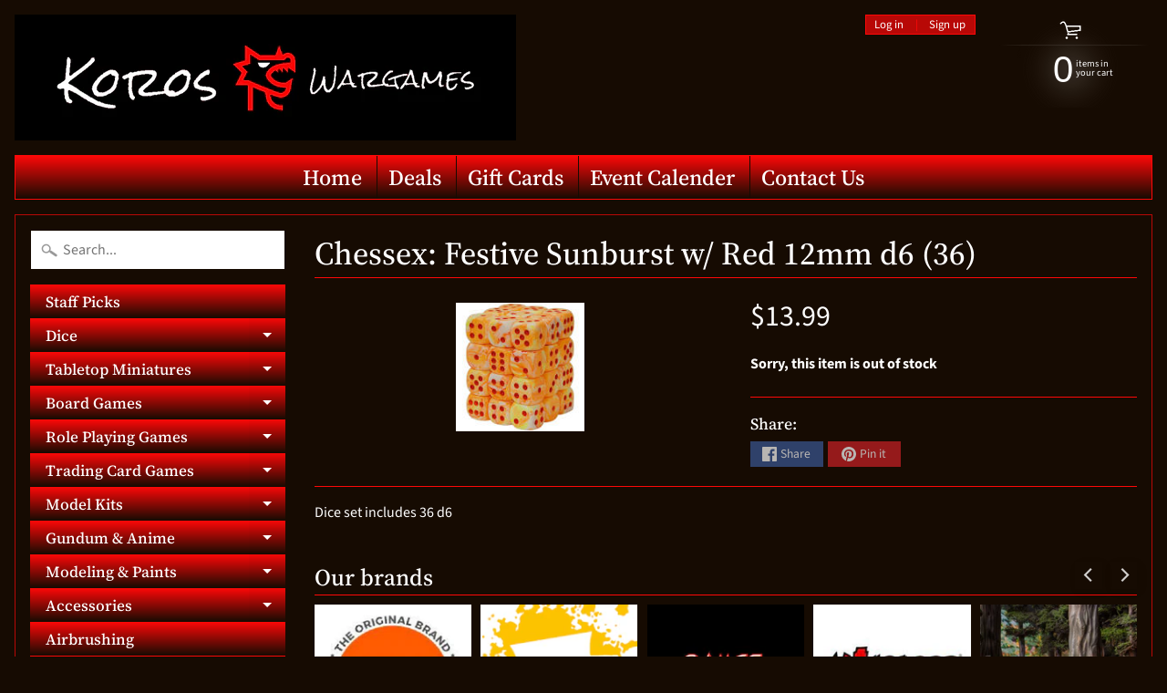

--- FILE ---
content_type: text/html; charset=utf-8
request_url: https://koroswargames.com/products/festive-sunburst-w-red-12mm-d6-36
body_size: 39132
content:
<!DOCTYPE html>
<html class="no-js" lang="en">
<head>
<meta charset="utf-8" />
<meta http-equiv="X-UA-Compatible" content="IE=edge" />  
<meta name="viewport" content="width=device-width, initial-scale=1.0, height=device-height, minimum-scale=1.0, user-scalable=0"> 
 

  
 


    <title>Chessex: Festive Sunburst w/ Red 12mm d6 (36) | Koros Wargames</title> 





	<meta name="description" content="Dice set includes 36 d6 " />


<link rel="canonical" href="https://koroswargames.com/products/festive-sunburst-w-red-12mm-d6-36" /> 
<!-- /snippets/social-meta-tags.liquid -->


<meta property="og:site_name" content="Koros Wargames">
<meta property="og:url" content="https://koroswargames.com/products/festive-sunburst-w-red-12mm-d6-36">
<meta property="og:title" content="Chessex: Festive Sunburst w/ Red 12mm d6 (36)">
<meta property="og:type" content="product">
<meta property="og:description" content="Dice set includes 36 d6 ">

  <meta property="og:price:amount" content="13.99">
  <meta property="og:price:currency" content="USD">

<meta property="og:image" content="http://koroswargames.com/cdn/shop/products/download_62_64d4431e-9e8f-4222-9b19-6a6728a37bcb_1200x1200.jpg?v=1741961240">
<meta property="og:image:secure_url" content="https://koroswargames.com/cdn/shop/products/download_62_64d4431e-9e8f-4222-9b19-6a6728a37bcb_1200x1200.jpg?v=1741961240">


<meta name="twitter:card" content="summary_large_image">
<meta name="twitter:title" content="Chessex: Festive Sunburst w/ Red 12mm d6 (36)">
<meta name="twitter:description" content="Dice set includes 36 d6 ">

<link href="//koroswargames.com/cdn/shop/t/4/assets/styles.scss.css?v=50844559682265260281762454245" rel="stylesheet" type="text/css" media="all" />  

<script>
  window.Sunrise = window.Sunrise || {};
  Sunrise.strings = {
    add_to_cart: "Add to Cart",
    sold_out: "Out of stock",
    unavailable: "Unavailable",
    money_format_json: "${{amount}}",
    money_format: "${{amount}}",
    money_with_currency_format_json: "${{amount}} USD",
    money_with_currency_format: "${{amount}} USD",
    shop_currency: "USD",
    locale: "en",
    locale_json: "en",
    customer_accounts_enabled: true,
    customer_logged_in: false,
    addressError: "Error looking up that address",
    addressNoResults: "No results for that address",
    addressQueryLimit: "You have exceeded the Google API usage limit. Consider upgrading to a \u003ca href=\"https:\/\/developers.google.com\/maps\/premium\/usage-limits\"\u003ePremium Plan\u003c\/a\u003e.",
    authError: "There was a problem authenticating your Google Maps account."
  };
  window.theme = {
    info: {
      name: "Sunrise"
    }
  };
</script><script src="//koroswargames.com/cdn/shop/t/4/assets/lazysizes.js?v=11224823923325787921588083230" async="async"></script>
<script src="//koroswargames.com/cdn/shop/t/4/assets/vendor.js?v=150847571458054499851588083234" type="text/javascript"></script> 
<script src="//koroswargames.com/cdn/shop/t/4/assets/theme.js?v=87706343898815343971588083243" type="text/javascript"></script> 

<script>window.performance && window.performance.mark && window.performance.mark('shopify.content_for_header.start');</script><meta name="google-site-verification" content="gdk0hnZe5VtMSGmCK4RhcG9YzS1lRU52ItOdP_8mUKw">
<meta name="facebook-domain-verification" content="ixubdfk59cbjpxzs4pkdnvqzrriro7">
<meta id="shopify-digital-wallet" name="shopify-digital-wallet" content="/36801052807/digital_wallets/dialog">
<meta name="shopify-checkout-api-token" content="25cc50f6ef359d1a34bb88b1afebd561">
<meta id="in-context-paypal-metadata" data-shop-id="36801052807" data-venmo-supported="false" data-environment="production" data-locale="en_US" data-paypal-v4="true" data-currency="USD">
<link rel="alternate" type="application/json+oembed" href="https://koroswargames.com/products/festive-sunburst-w-red-12mm-d6-36.oembed">
<script async="async" src="/checkouts/internal/preloads.js?locale=en-US"></script>
<link rel="preconnect" href="https://shop.app" crossorigin="anonymous">
<script async="async" src="https://shop.app/checkouts/internal/preloads.js?locale=en-US&shop_id=36801052807" crossorigin="anonymous"></script>
<script id="shopify-features" type="application/json">{"accessToken":"25cc50f6ef359d1a34bb88b1afebd561","betas":["rich-media-storefront-analytics"],"domain":"koroswargames.com","predictiveSearch":true,"shopId":36801052807,"locale":"en"}</script>
<script>var Shopify = Shopify || {};
Shopify.shop = "koros-wargames.myshopify.com";
Shopify.locale = "en";
Shopify.currency = {"active":"USD","rate":"1.0"};
Shopify.country = "US";
Shopify.theme = {"name":"Koros Wargames 2023","id":95978487943,"schema_name":"Sunrise","schema_version":"7.02.05","theme_store_id":57,"role":"main"};
Shopify.theme.handle = "null";
Shopify.theme.style = {"id":null,"handle":null};
Shopify.cdnHost = "koroswargames.com/cdn";
Shopify.routes = Shopify.routes || {};
Shopify.routes.root = "/";</script>
<script type="module">!function(o){(o.Shopify=o.Shopify||{}).modules=!0}(window);</script>
<script>!function(o){function n(){var o=[];function n(){o.push(Array.prototype.slice.apply(arguments))}return n.q=o,n}var t=o.Shopify=o.Shopify||{};t.loadFeatures=n(),t.autoloadFeatures=n()}(window);</script>
<script>
  window.ShopifyPay = window.ShopifyPay || {};
  window.ShopifyPay.apiHost = "shop.app\/pay";
  window.ShopifyPay.redirectState = null;
</script>
<script id="shop-js-analytics" type="application/json">{"pageType":"product"}</script>
<script defer="defer" async type="module" src="//koroswargames.com/cdn/shopifycloud/shop-js/modules/v2/client.init-shop-cart-sync_BT-GjEfc.en.esm.js"></script>
<script defer="defer" async type="module" src="//koroswargames.com/cdn/shopifycloud/shop-js/modules/v2/chunk.common_D58fp_Oc.esm.js"></script>
<script defer="defer" async type="module" src="//koroswargames.com/cdn/shopifycloud/shop-js/modules/v2/chunk.modal_xMitdFEc.esm.js"></script>
<script type="module">
  await import("//koroswargames.com/cdn/shopifycloud/shop-js/modules/v2/client.init-shop-cart-sync_BT-GjEfc.en.esm.js");
await import("//koroswargames.com/cdn/shopifycloud/shop-js/modules/v2/chunk.common_D58fp_Oc.esm.js");
await import("//koroswargames.com/cdn/shopifycloud/shop-js/modules/v2/chunk.modal_xMitdFEc.esm.js");

  window.Shopify.SignInWithShop?.initShopCartSync?.({"fedCMEnabled":true,"windoidEnabled":true});

</script>
<script>
  window.Shopify = window.Shopify || {};
  if (!window.Shopify.featureAssets) window.Shopify.featureAssets = {};
  window.Shopify.featureAssets['shop-js'] = {"shop-cart-sync":["modules/v2/client.shop-cart-sync_DZOKe7Ll.en.esm.js","modules/v2/chunk.common_D58fp_Oc.esm.js","modules/v2/chunk.modal_xMitdFEc.esm.js"],"init-fed-cm":["modules/v2/client.init-fed-cm_B6oLuCjv.en.esm.js","modules/v2/chunk.common_D58fp_Oc.esm.js","modules/v2/chunk.modal_xMitdFEc.esm.js"],"shop-cash-offers":["modules/v2/client.shop-cash-offers_D2sdYoxE.en.esm.js","modules/v2/chunk.common_D58fp_Oc.esm.js","modules/v2/chunk.modal_xMitdFEc.esm.js"],"shop-login-button":["modules/v2/client.shop-login-button_QeVjl5Y3.en.esm.js","modules/v2/chunk.common_D58fp_Oc.esm.js","modules/v2/chunk.modal_xMitdFEc.esm.js"],"pay-button":["modules/v2/client.pay-button_DXTOsIq6.en.esm.js","modules/v2/chunk.common_D58fp_Oc.esm.js","modules/v2/chunk.modal_xMitdFEc.esm.js"],"shop-button":["modules/v2/client.shop-button_DQZHx9pm.en.esm.js","modules/v2/chunk.common_D58fp_Oc.esm.js","modules/v2/chunk.modal_xMitdFEc.esm.js"],"avatar":["modules/v2/client.avatar_BTnouDA3.en.esm.js"],"init-windoid":["modules/v2/client.init-windoid_CR1B-cfM.en.esm.js","modules/v2/chunk.common_D58fp_Oc.esm.js","modules/v2/chunk.modal_xMitdFEc.esm.js"],"init-shop-for-new-customer-accounts":["modules/v2/client.init-shop-for-new-customer-accounts_C_vY_xzh.en.esm.js","modules/v2/client.shop-login-button_QeVjl5Y3.en.esm.js","modules/v2/chunk.common_D58fp_Oc.esm.js","modules/v2/chunk.modal_xMitdFEc.esm.js"],"init-shop-email-lookup-coordinator":["modules/v2/client.init-shop-email-lookup-coordinator_BI7n9ZSv.en.esm.js","modules/v2/chunk.common_D58fp_Oc.esm.js","modules/v2/chunk.modal_xMitdFEc.esm.js"],"init-shop-cart-sync":["modules/v2/client.init-shop-cart-sync_BT-GjEfc.en.esm.js","modules/v2/chunk.common_D58fp_Oc.esm.js","modules/v2/chunk.modal_xMitdFEc.esm.js"],"shop-toast-manager":["modules/v2/client.shop-toast-manager_DiYdP3xc.en.esm.js","modules/v2/chunk.common_D58fp_Oc.esm.js","modules/v2/chunk.modal_xMitdFEc.esm.js"],"init-customer-accounts":["modules/v2/client.init-customer-accounts_D9ZNqS-Q.en.esm.js","modules/v2/client.shop-login-button_QeVjl5Y3.en.esm.js","modules/v2/chunk.common_D58fp_Oc.esm.js","modules/v2/chunk.modal_xMitdFEc.esm.js"],"init-customer-accounts-sign-up":["modules/v2/client.init-customer-accounts-sign-up_iGw4briv.en.esm.js","modules/v2/client.shop-login-button_QeVjl5Y3.en.esm.js","modules/v2/chunk.common_D58fp_Oc.esm.js","modules/v2/chunk.modal_xMitdFEc.esm.js"],"shop-follow-button":["modules/v2/client.shop-follow-button_CqMgW2wH.en.esm.js","modules/v2/chunk.common_D58fp_Oc.esm.js","modules/v2/chunk.modal_xMitdFEc.esm.js"],"checkout-modal":["modules/v2/client.checkout-modal_xHeaAweL.en.esm.js","modules/v2/chunk.common_D58fp_Oc.esm.js","modules/v2/chunk.modal_xMitdFEc.esm.js"],"shop-login":["modules/v2/client.shop-login_D91U-Q7h.en.esm.js","modules/v2/chunk.common_D58fp_Oc.esm.js","modules/v2/chunk.modal_xMitdFEc.esm.js"],"lead-capture":["modules/v2/client.lead-capture_BJmE1dJe.en.esm.js","modules/v2/chunk.common_D58fp_Oc.esm.js","modules/v2/chunk.modal_xMitdFEc.esm.js"],"payment-terms":["modules/v2/client.payment-terms_Ci9AEqFq.en.esm.js","modules/v2/chunk.common_D58fp_Oc.esm.js","modules/v2/chunk.modal_xMitdFEc.esm.js"]};
</script>
<script id="__st">var __st={"a":36801052807,"offset":-18000,"reqid":"5cda4576-ac8d-4f9a-8cc0-f21c8ac8185c-1769122147","pageurl":"koroswargames.com\/products\/festive-sunburst-w-red-12mm-d6-36","u":"23b9dbd5991b","p":"product","rtyp":"product","rid":6543845032071};</script>
<script>window.ShopifyPaypalV4VisibilityTracking = true;</script>
<script id="captcha-bootstrap">!function(){'use strict';const t='contact',e='account',n='new_comment',o=[[t,t],['blogs',n],['comments',n],[t,'customer']],c=[[e,'customer_login'],[e,'guest_login'],[e,'recover_customer_password'],[e,'create_customer']],r=t=>t.map((([t,e])=>`form[action*='/${t}']:not([data-nocaptcha='true']) input[name='form_type'][value='${e}']`)).join(','),a=t=>()=>t?[...document.querySelectorAll(t)].map((t=>t.form)):[];function s(){const t=[...o],e=r(t);return a(e)}const i='password',u='form_key',d=['recaptcha-v3-token','g-recaptcha-response','h-captcha-response',i],f=()=>{try{return window.sessionStorage}catch{return}},m='__shopify_v',_=t=>t.elements[u];function p(t,e,n=!1){try{const o=window.sessionStorage,c=JSON.parse(o.getItem(e)),{data:r}=function(t){const{data:e,action:n}=t;return t[m]||n?{data:e,action:n}:{data:t,action:n}}(c);for(const[e,n]of Object.entries(r))t.elements[e]&&(t.elements[e].value=n);n&&o.removeItem(e)}catch(o){console.error('form repopulation failed',{error:o})}}const l='form_type',E='cptcha';function T(t){t.dataset[E]=!0}const w=window,h=w.document,L='Shopify',v='ce_forms',y='captcha';let A=!1;((t,e)=>{const n=(g='f06e6c50-85a8-45c8-87d0-21a2b65856fe',I='https://cdn.shopify.com/shopifycloud/storefront-forms-hcaptcha/ce_storefront_forms_captcha_hcaptcha.v1.5.2.iife.js',D={infoText:'Protected by hCaptcha',privacyText:'Privacy',termsText:'Terms'},(t,e,n)=>{const o=w[L][v],c=o.bindForm;if(c)return c(t,g,e,D).then(n);var r;o.q.push([[t,g,e,D],n]),r=I,A||(h.body.append(Object.assign(h.createElement('script'),{id:'captcha-provider',async:!0,src:r})),A=!0)});var g,I,D;w[L]=w[L]||{},w[L][v]=w[L][v]||{},w[L][v].q=[],w[L][y]=w[L][y]||{},w[L][y].protect=function(t,e){n(t,void 0,e),T(t)},Object.freeze(w[L][y]),function(t,e,n,w,h,L){const[v,y,A,g]=function(t,e,n){const i=e?o:[],u=t?c:[],d=[...i,...u],f=r(d),m=r(i),_=r(d.filter((([t,e])=>n.includes(e))));return[a(f),a(m),a(_),s()]}(w,h,L),I=t=>{const e=t.target;return e instanceof HTMLFormElement?e:e&&e.form},D=t=>v().includes(t);t.addEventListener('submit',(t=>{const e=I(t);if(!e)return;const n=D(e)&&!e.dataset.hcaptchaBound&&!e.dataset.recaptchaBound,o=_(e),c=g().includes(e)&&(!o||!o.value);(n||c)&&t.preventDefault(),c&&!n&&(function(t){try{if(!f())return;!function(t){const e=f();if(!e)return;const n=_(t);if(!n)return;const o=n.value;o&&e.removeItem(o)}(t);const e=Array.from(Array(32),(()=>Math.random().toString(36)[2])).join('');!function(t,e){_(t)||t.append(Object.assign(document.createElement('input'),{type:'hidden',name:u})),t.elements[u].value=e}(t,e),function(t,e){const n=f();if(!n)return;const o=[...t.querySelectorAll(`input[type='${i}']`)].map((({name:t})=>t)),c=[...d,...o],r={};for(const[a,s]of new FormData(t).entries())c.includes(a)||(r[a]=s);n.setItem(e,JSON.stringify({[m]:1,action:t.action,data:r}))}(t,e)}catch(e){console.error('failed to persist form',e)}}(e),e.submit())}));const S=(t,e)=>{t&&!t.dataset[E]&&(n(t,e.some((e=>e===t))),T(t))};for(const o of['focusin','change'])t.addEventListener(o,(t=>{const e=I(t);D(e)&&S(e,y())}));const B=e.get('form_key'),M=e.get(l),P=B&&M;t.addEventListener('DOMContentLoaded',(()=>{const t=y();if(P)for(const e of t)e.elements[l].value===M&&p(e,B);[...new Set([...A(),...v().filter((t=>'true'===t.dataset.shopifyCaptcha))])].forEach((e=>S(e,t)))}))}(h,new URLSearchParams(w.location.search),n,t,e,['guest_login'])})(!0,!0)}();</script>
<script integrity="sha256-4kQ18oKyAcykRKYeNunJcIwy7WH5gtpwJnB7kiuLZ1E=" data-source-attribution="shopify.loadfeatures" defer="defer" src="//koroswargames.com/cdn/shopifycloud/storefront/assets/storefront/load_feature-a0a9edcb.js" crossorigin="anonymous"></script>
<script crossorigin="anonymous" defer="defer" src="//koroswargames.com/cdn/shopifycloud/storefront/assets/shopify_pay/storefront-65b4c6d7.js?v=20250812"></script>
<script data-source-attribution="shopify.dynamic_checkout.dynamic.init">var Shopify=Shopify||{};Shopify.PaymentButton=Shopify.PaymentButton||{isStorefrontPortableWallets:!0,init:function(){window.Shopify.PaymentButton.init=function(){};var t=document.createElement("script");t.src="https://koroswargames.com/cdn/shopifycloud/portable-wallets/latest/portable-wallets.en.js",t.type="module",document.head.appendChild(t)}};
</script>
<script data-source-attribution="shopify.dynamic_checkout.buyer_consent">
  function portableWalletsHideBuyerConsent(e){var t=document.getElementById("shopify-buyer-consent"),n=document.getElementById("shopify-subscription-policy-button");t&&n&&(t.classList.add("hidden"),t.setAttribute("aria-hidden","true"),n.removeEventListener("click",e))}function portableWalletsShowBuyerConsent(e){var t=document.getElementById("shopify-buyer-consent"),n=document.getElementById("shopify-subscription-policy-button");t&&n&&(t.classList.remove("hidden"),t.removeAttribute("aria-hidden"),n.addEventListener("click",e))}window.Shopify?.PaymentButton&&(window.Shopify.PaymentButton.hideBuyerConsent=portableWalletsHideBuyerConsent,window.Shopify.PaymentButton.showBuyerConsent=portableWalletsShowBuyerConsent);
</script>
<script data-source-attribution="shopify.dynamic_checkout.cart.bootstrap">document.addEventListener("DOMContentLoaded",(function(){function t(){return document.querySelector("shopify-accelerated-checkout-cart, shopify-accelerated-checkout")}if(t())Shopify.PaymentButton.init();else{new MutationObserver((function(e,n){t()&&(Shopify.PaymentButton.init(),n.disconnect())})).observe(document.body,{childList:!0,subtree:!0})}}));
</script>
<link id="shopify-accelerated-checkout-styles" rel="stylesheet" media="screen" href="https://koroswargames.com/cdn/shopifycloud/portable-wallets/latest/accelerated-checkout-backwards-compat.css" crossorigin="anonymous">
<style id="shopify-accelerated-checkout-cart">
        #shopify-buyer-consent {
  margin-top: 1em;
  display: inline-block;
  width: 100%;
}

#shopify-buyer-consent.hidden {
  display: none;
}

#shopify-subscription-policy-button {
  background: none;
  border: none;
  padding: 0;
  text-decoration: underline;
  font-size: inherit;
  cursor: pointer;
}

#shopify-subscription-policy-button::before {
  box-shadow: none;
}

      </style>
<script id="sections-script" data-sections="product-recommendations" defer="defer" src="//koroswargames.com/cdn/shop/t/4/compiled_assets/scripts.js?v=4003"></script>
<script>window.performance && window.performance.mark && window.performance.mark('shopify.content_for_header.end');</script>
<link href="https://monorail-edge.shopifysvc.com" rel="dns-prefetch">
<script>(function(){if ("sendBeacon" in navigator && "performance" in window) {try {var session_token_from_headers = performance.getEntriesByType('navigation')[0].serverTiming.find(x => x.name == '_s').description;} catch {var session_token_from_headers = undefined;}var session_cookie_matches = document.cookie.match(/_shopify_s=([^;]*)/);var session_token_from_cookie = session_cookie_matches && session_cookie_matches.length === 2 ? session_cookie_matches[1] : "";var session_token = session_token_from_headers || session_token_from_cookie || "";function handle_abandonment_event(e) {var entries = performance.getEntries().filter(function(entry) {return /monorail-edge.shopifysvc.com/.test(entry.name);});if (!window.abandonment_tracked && entries.length === 0) {window.abandonment_tracked = true;var currentMs = Date.now();var navigation_start = performance.timing.navigationStart;var payload = {shop_id: 36801052807,url: window.location.href,navigation_start,duration: currentMs - navigation_start,session_token,page_type: "product"};window.navigator.sendBeacon("https://monorail-edge.shopifysvc.com/v1/produce", JSON.stringify({schema_id: "online_store_buyer_site_abandonment/1.1",payload: payload,metadata: {event_created_at_ms: currentMs,event_sent_at_ms: currentMs}}));}}window.addEventListener('pagehide', handle_abandonment_event);}}());</script>
<script id="web-pixels-manager-setup">(function e(e,d,r,n,o){if(void 0===o&&(o={}),!Boolean(null===(a=null===(i=window.Shopify)||void 0===i?void 0:i.analytics)||void 0===a?void 0:a.replayQueue)){var i,a;window.Shopify=window.Shopify||{};var t=window.Shopify;t.analytics=t.analytics||{};var s=t.analytics;s.replayQueue=[],s.publish=function(e,d,r){return s.replayQueue.push([e,d,r]),!0};try{self.performance.mark("wpm:start")}catch(e){}var l=function(){var e={modern:/Edge?\/(1{2}[4-9]|1[2-9]\d|[2-9]\d{2}|\d{4,})\.\d+(\.\d+|)|Firefox\/(1{2}[4-9]|1[2-9]\d|[2-9]\d{2}|\d{4,})\.\d+(\.\d+|)|Chrom(ium|e)\/(9{2}|\d{3,})\.\d+(\.\d+|)|(Maci|X1{2}).+ Version\/(15\.\d+|(1[6-9]|[2-9]\d|\d{3,})\.\d+)([,.]\d+|)( \(\w+\)|)( Mobile\/\w+|) Safari\/|Chrome.+OPR\/(9{2}|\d{3,})\.\d+\.\d+|(CPU[ +]OS|iPhone[ +]OS|CPU[ +]iPhone|CPU IPhone OS|CPU iPad OS)[ +]+(15[._]\d+|(1[6-9]|[2-9]\d|\d{3,})[._]\d+)([._]\d+|)|Android:?[ /-](13[3-9]|1[4-9]\d|[2-9]\d{2}|\d{4,})(\.\d+|)(\.\d+|)|Android.+Firefox\/(13[5-9]|1[4-9]\d|[2-9]\d{2}|\d{4,})\.\d+(\.\d+|)|Android.+Chrom(ium|e)\/(13[3-9]|1[4-9]\d|[2-9]\d{2}|\d{4,})\.\d+(\.\d+|)|SamsungBrowser\/([2-9]\d|\d{3,})\.\d+/,legacy:/Edge?\/(1[6-9]|[2-9]\d|\d{3,})\.\d+(\.\d+|)|Firefox\/(5[4-9]|[6-9]\d|\d{3,})\.\d+(\.\d+|)|Chrom(ium|e)\/(5[1-9]|[6-9]\d|\d{3,})\.\d+(\.\d+|)([\d.]+$|.*Safari\/(?![\d.]+ Edge\/[\d.]+$))|(Maci|X1{2}).+ Version\/(10\.\d+|(1[1-9]|[2-9]\d|\d{3,})\.\d+)([,.]\d+|)( \(\w+\)|)( Mobile\/\w+|) Safari\/|Chrome.+OPR\/(3[89]|[4-9]\d|\d{3,})\.\d+\.\d+|(CPU[ +]OS|iPhone[ +]OS|CPU[ +]iPhone|CPU IPhone OS|CPU iPad OS)[ +]+(10[._]\d+|(1[1-9]|[2-9]\d|\d{3,})[._]\d+)([._]\d+|)|Android:?[ /-](13[3-9]|1[4-9]\d|[2-9]\d{2}|\d{4,})(\.\d+|)(\.\d+|)|Mobile Safari.+OPR\/([89]\d|\d{3,})\.\d+\.\d+|Android.+Firefox\/(13[5-9]|1[4-9]\d|[2-9]\d{2}|\d{4,})\.\d+(\.\d+|)|Android.+Chrom(ium|e)\/(13[3-9]|1[4-9]\d|[2-9]\d{2}|\d{4,})\.\d+(\.\d+|)|Android.+(UC? ?Browser|UCWEB|U3)[ /]?(15\.([5-9]|\d{2,})|(1[6-9]|[2-9]\d|\d{3,})\.\d+)\.\d+|SamsungBrowser\/(5\.\d+|([6-9]|\d{2,})\.\d+)|Android.+MQ{2}Browser\/(14(\.(9|\d{2,})|)|(1[5-9]|[2-9]\d|\d{3,})(\.\d+|))(\.\d+|)|K[Aa][Ii]OS\/(3\.\d+|([4-9]|\d{2,})\.\d+)(\.\d+|)/},d=e.modern,r=e.legacy,n=navigator.userAgent;return n.match(d)?"modern":n.match(r)?"legacy":"unknown"}(),u="modern"===l?"modern":"legacy",c=(null!=n?n:{modern:"",legacy:""})[u],f=function(e){return[e.baseUrl,"/wpm","/b",e.hashVersion,"modern"===e.buildTarget?"m":"l",".js"].join("")}({baseUrl:d,hashVersion:r,buildTarget:u}),m=function(e){var d=e.version,r=e.bundleTarget,n=e.surface,o=e.pageUrl,i=e.monorailEndpoint;return{emit:function(e){var a=e.status,t=e.errorMsg,s=(new Date).getTime(),l=JSON.stringify({metadata:{event_sent_at_ms:s},events:[{schema_id:"web_pixels_manager_load/3.1",payload:{version:d,bundle_target:r,page_url:o,status:a,surface:n,error_msg:t},metadata:{event_created_at_ms:s}}]});if(!i)return console&&console.warn&&console.warn("[Web Pixels Manager] No Monorail endpoint provided, skipping logging."),!1;try{return self.navigator.sendBeacon.bind(self.navigator)(i,l)}catch(e){}var u=new XMLHttpRequest;try{return u.open("POST",i,!0),u.setRequestHeader("Content-Type","text/plain"),u.send(l),!0}catch(e){return console&&console.warn&&console.warn("[Web Pixels Manager] Got an unhandled error while logging to Monorail."),!1}}}}({version:r,bundleTarget:l,surface:e.surface,pageUrl:self.location.href,monorailEndpoint:e.monorailEndpoint});try{o.browserTarget=l,function(e){var d=e.src,r=e.async,n=void 0===r||r,o=e.onload,i=e.onerror,a=e.sri,t=e.scriptDataAttributes,s=void 0===t?{}:t,l=document.createElement("script"),u=document.querySelector("head"),c=document.querySelector("body");if(l.async=n,l.src=d,a&&(l.integrity=a,l.crossOrigin="anonymous"),s)for(var f in s)if(Object.prototype.hasOwnProperty.call(s,f))try{l.dataset[f]=s[f]}catch(e){}if(o&&l.addEventListener("load",o),i&&l.addEventListener("error",i),u)u.appendChild(l);else{if(!c)throw new Error("Did not find a head or body element to append the script");c.appendChild(l)}}({src:f,async:!0,onload:function(){if(!function(){var e,d;return Boolean(null===(d=null===(e=window.Shopify)||void 0===e?void 0:e.analytics)||void 0===d?void 0:d.initialized)}()){var d=window.webPixelsManager.init(e)||void 0;if(d){var r=window.Shopify.analytics;r.replayQueue.forEach((function(e){var r=e[0],n=e[1],o=e[2];d.publishCustomEvent(r,n,o)})),r.replayQueue=[],r.publish=d.publishCustomEvent,r.visitor=d.visitor,r.initialized=!0}}},onerror:function(){return m.emit({status:"failed",errorMsg:"".concat(f," has failed to load")})},sri:function(e){var d=/^sha384-[A-Za-z0-9+/=]+$/;return"string"==typeof e&&d.test(e)}(c)?c:"",scriptDataAttributes:o}),m.emit({status:"loading"})}catch(e){m.emit({status:"failed",errorMsg:(null==e?void 0:e.message)||"Unknown error"})}}})({shopId: 36801052807,storefrontBaseUrl: "https://koroswargames.com",extensionsBaseUrl: "https://extensions.shopifycdn.com/cdn/shopifycloud/web-pixels-manager",monorailEndpoint: "https://monorail-edge.shopifysvc.com/unstable/produce_batch",surface: "storefront-renderer",enabledBetaFlags: ["2dca8a86"],webPixelsConfigList: [{"id":"396296327","configuration":"{\"config\":\"{\\\"pixel_id\\\":\\\"AW-461002939\\\",\\\"target_country\\\":\\\"US\\\",\\\"gtag_events\\\":[{\\\"type\\\":\\\"search\\\",\\\"action_label\\\":\\\"AW-461002939\\\/8pFeCPvu740DELux6dsB\\\"},{\\\"type\\\":\\\"begin_checkout\\\",\\\"action_label\\\":\\\"AW-461002939\\\/cOYlCPju740DELux6dsB\\\"},{\\\"type\\\":\\\"view_item\\\",\\\"action_label\\\":[\\\"AW-461002939\\\/PoVGCPLu740DELux6dsB\\\",\\\"MC-4Y4VRFQKJP\\\"]},{\\\"type\\\":\\\"purchase\\\",\\\"action_label\\\":[\\\"AW-461002939\\\/Rav3CO_u740DELux6dsB\\\",\\\"MC-4Y4VRFQKJP\\\"]},{\\\"type\\\":\\\"page_view\\\",\\\"action_label\\\":[\\\"AW-461002939\\\/IxovCOzu740DELux6dsB\\\",\\\"MC-4Y4VRFQKJP\\\"]},{\\\"type\\\":\\\"add_payment_info\\\",\\\"action_label\\\":\\\"AW-461002939\\\/mTrdCP7u740DELux6dsB\\\"},{\\\"type\\\":\\\"add_to_cart\\\",\\\"action_label\\\":\\\"AW-461002939\\\/4bJlCPXu740DELux6dsB\\\"}],\\\"enable_monitoring_mode\\\":false}\"}","eventPayloadVersion":"v1","runtimeContext":"OPEN","scriptVersion":"b2a88bafab3e21179ed38636efcd8a93","type":"APP","apiClientId":1780363,"privacyPurposes":[],"dataSharingAdjustments":{"protectedCustomerApprovalScopes":["read_customer_address","read_customer_email","read_customer_name","read_customer_personal_data","read_customer_phone"]}},{"id":"102170759","configuration":"{\"pixel_id\":\"260462678422841\",\"pixel_type\":\"facebook_pixel\",\"metaapp_system_user_token\":\"-\"}","eventPayloadVersion":"v1","runtimeContext":"OPEN","scriptVersion":"ca16bc87fe92b6042fbaa3acc2fbdaa6","type":"APP","apiClientId":2329312,"privacyPurposes":["ANALYTICS","MARKETING","SALE_OF_DATA"],"dataSharingAdjustments":{"protectedCustomerApprovalScopes":["read_customer_address","read_customer_email","read_customer_name","read_customer_personal_data","read_customer_phone"]}},{"id":"50430087","configuration":"{\"tagID\":\"2612630311392\"}","eventPayloadVersion":"v1","runtimeContext":"STRICT","scriptVersion":"18031546ee651571ed29edbe71a3550b","type":"APP","apiClientId":3009811,"privacyPurposes":["ANALYTICS","MARKETING","SALE_OF_DATA"],"dataSharingAdjustments":{"protectedCustomerApprovalScopes":["read_customer_address","read_customer_email","read_customer_name","read_customer_personal_data","read_customer_phone"]}},{"id":"64684167","eventPayloadVersion":"v1","runtimeContext":"LAX","scriptVersion":"1","type":"CUSTOM","privacyPurposes":["ANALYTICS"],"name":"Google Analytics tag (migrated)"},{"id":"shopify-app-pixel","configuration":"{}","eventPayloadVersion":"v1","runtimeContext":"STRICT","scriptVersion":"0450","apiClientId":"shopify-pixel","type":"APP","privacyPurposes":["ANALYTICS","MARKETING"]},{"id":"shopify-custom-pixel","eventPayloadVersion":"v1","runtimeContext":"LAX","scriptVersion":"0450","apiClientId":"shopify-pixel","type":"CUSTOM","privacyPurposes":["ANALYTICS","MARKETING"]}],isMerchantRequest: false,initData: {"shop":{"name":"Koros Wargames","paymentSettings":{"currencyCode":"USD"},"myshopifyDomain":"koros-wargames.myshopify.com","countryCode":"US","storefrontUrl":"https:\/\/koroswargames.com"},"customer":null,"cart":null,"checkout":null,"productVariants":[{"price":{"amount":13.99,"currencyCode":"USD"},"product":{"title":"Chessex: Festive Sunburst w\/ Red 12mm d6 (36)","vendor":"Chessex","id":"6543845032071","untranslatedTitle":"Chessex: Festive Sunburst w\/ Red 12mm d6 (36)","url":"\/products\/festive-sunburst-w-red-12mm-d6-36","type":"Dice"},"id":"39274922967175","image":{"src":"\/\/koroswargames.com\/cdn\/shop\/products\/download_62_64d4431e-9e8f-4222-9b19-6a6728a37bcb.jpg?v=1741961240"},"sku":null,"title":"Default Title","untranslatedTitle":"Default Title"}],"purchasingCompany":null},},"https://koroswargames.com/cdn","fcfee988w5aeb613cpc8e4bc33m6693e112",{"modern":"","legacy":""},{"shopId":"36801052807","storefrontBaseUrl":"https:\/\/koroswargames.com","extensionBaseUrl":"https:\/\/extensions.shopifycdn.com\/cdn\/shopifycloud\/web-pixels-manager","surface":"storefront-renderer","enabledBetaFlags":"[\"2dca8a86\"]","isMerchantRequest":"false","hashVersion":"fcfee988w5aeb613cpc8e4bc33m6693e112","publish":"custom","events":"[[\"page_viewed\",{}],[\"product_viewed\",{\"productVariant\":{\"price\":{\"amount\":13.99,\"currencyCode\":\"USD\"},\"product\":{\"title\":\"Chessex: Festive Sunburst w\/ Red 12mm d6 (36)\",\"vendor\":\"Chessex\",\"id\":\"6543845032071\",\"untranslatedTitle\":\"Chessex: Festive Sunburst w\/ Red 12mm d6 (36)\",\"url\":\"\/products\/festive-sunburst-w-red-12mm-d6-36\",\"type\":\"Dice\"},\"id\":\"39274922967175\",\"image\":{\"src\":\"\/\/koroswargames.com\/cdn\/shop\/products\/download_62_64d4431e-9e8f-4222-9b19-6a6728a37bcb.jpg?v=1741961240\"},\"sku\":null,\"title\":\"Default Title\",\"untranslatedTitle\":\"Default Title\"}}]]"});</script><script>
  window.ShopifyAnalytics = window.ShopifyAnalytics || {};
  window.ShopifyAnalytics.meta = window.ShopifyAnalytics.meta || {};
  window.ShopifyAnalytics.meta.currency = 'USD';
  var meta = {"product":{"id":6543845032071,"gid":"gid:\/\/shopify\/Product\/6543845032071","vendor":"Chessex","type":"Dice","handle":"festive-sunburst-w-red-12mm-d6-36","variants":[{"id":39274922967175,"price":1399,"name":"Chessex: Festive Sunburst w\/ Red 12mm d6 (36)","public_title":null,"sku":null}],"remote":false},"page":{"pageType":"product","resourceType":"product","resourceId":6543845032071,"requestId":"5cda4576-ac8d-4f9a-8cc0-f21c8ac8185c-1769122147"}};
  for (var attr in meta) {
    window.ShopifyAnalytics.meta[attr] = meta[attr];
  }
</script>
<script class="analytics">
  (function () {
    var customDocumentWrite = function(content) {
      var jquery = null;

      if (window.jQuery) {
        jquery = window.jQuery;
      } else if (window.Checkout && window.Checkout.$) {
        jquery = window.Checkout.$;
      }

      if (jquery) {
        jquery('body').append(content);
      }
    };

    var hasLoggedConversion = function(token) {
      if (token) {
        return document.cookie.indexOf('loggedConversion=' + token) !== -1;
      }
      return false;
    }

    var setCookieIfConversion = function(token) {
      if (token) {
        var twoMonthsFromNow = new Date(Date.now());
        twoMonthsFromNow.setMonth(twoMonthsFromNow.getMonth() + 2);

        document.cookie = 'loggedConversion=' + token + '; expires=' + twoMonthsFromNow;
      }
    }

    var trekkie = window.ShopifyAnalytics.lib = window.trekkie = window.trekkie || [];
    if (trekkie.integrations) {
      return;
    }
    trekkie.methods = [
      'identify',
      'page',
      'ready',
      'track',
      'trackForm',
      'trackLink'
    ];
    trekkie.factory = function(method) {
      return function() {
        var args = Array.prototype.slice.call(arguments);
        args.unshift(method);
        trekkie.push(args);
        return trekkie;
      };
    };
    for (var i = 0; i < trekkie.methods.length; i++) {
      var key = trekkie.methods[i];
      trekkie[key] = trekkie.factory(key);
    }
    trekkie.load = function(config) {
      trekkie.config = config || {};
      trekkie.config.initialDocumentCookie = document.cookie;
      var first = document.getElementsByTagName('script')[0];
      var script = document.createElement('script');
      script.type = 'text/javascript';
      script.onerror = function(e) {
        var scriptFallback = document.createElement('script');
        scriptFallback.type = 'text/javascript';
        scriptFallback.onerror = function(error) {
                var Monorail = {
      produce: function produce(monorailDomain, schemaId, payload) {
        var currentMs = new Date().getTime();
        var event = {
          schema_id: schemaId,
          payload: payload,
          metadata: {
            event_created_at_ms: currentMs,
            event_sent_at_ms: currentMs
          }
        };
        return Monorail.sendRequest("https://" + monorailDomain + "/v1/produce", JSON.stringify(event));
      },
      sendRequest: function sendRequest(endpointUrl, payload) {
        // Try the sendBeacon API
        if (window && window.navigator && typeof window.navigator.sendBeacon === 'function' && typeof window.Blob === 'function' && !Monorail.isIos12()) {
          var blobData = new window.Blob([payload], {
            type: 'text/plain'
          });

          if (window.navigator.sendBeacon(endpointUrl, blobData)) {
            return true;
          } // sendBeacon was not successful

        } // XHR beacon

        var xhr = new XMLHttpRequest();

        try {
          xhr.open('POST', endpointUrl);
          xhr.setRequestHeader('Content-Type', 'text/plain');
          xhr.send(payload);
        } catch (e) {
          console.log(e);
        }

        return false;
      },
      isIos12: function isIos12() {
        return window.navigator.userAgent.lastIndexOf('iPhone; CPU iPhone OS 12_') !== -1 || window.navigator.userAgent.lastIndexOf('iPad; CPU OS 12_') !== -1;
      }
    };
    Monorail.produce('monorail-edge.shopifysvc.com',
      'trekkie_storefront_load_errors/1.1',
      {shop_id: 36801052807,
      theme_id: 95978487943,
      app_name: "storefront",
      context_url: window.location.href,
      source_url: "//koroswargames.com/cdn/s/trekkie.storefront.8d95595f799fbf7e1d32231b9a28fd43b70c67d3.min.js"});

        };
        scriptFallback.async = true;
        scriptFallback.src = '//koroswargames.com/cdn/s/trekkie.storefront.8d95595f799fbf7e1d32231b9a28fd43b70c67d3.min.js';
        first.parentNode.insertBefore(scriptFallback, first);
      };
      script.async = true;
      script.src = '//koroswargames.com/cdn/s/trekkie.storefront.8d95595f799fbf7e1d32231b9a28fd43b70c67d3.min.js';
      first.parentNode.insertBefore(script, first);
    };
    trekkie.load(
      {"Trekkie":{"appName":"storefront","development":false,"defaultAttributes":{"shopId":36801052807,"isMerchantRequest":null,"themeId":95978487943,"themeCityHash":"12209436765133505287","contentLanguage":"en","currency":"USD","eventMetadataId":"da1bba65-5bae-458e-ba32-f3198a882779"},"isServerSideCookieWritingEnabled":true,"monorailRegion":"shop_domain","enabledBetaFlags":["65f19447"]},"Session Attribution":{},"S2S":{"facebookCapiEnabled":true,"source":"trekkie-storefront-renderer","apiClientId":580111}}
    );

    var loaded = false;
    trekkie.ready(function() {
      if (loaded) return;
      loaded = true;

      window.ShopifyAnalytics.lib = window.trekkie;

      var originalDocumentWrite = document.write;
      document.write = customDocumentWrite;
      try { window.ShopifyAnalytics.merchantGoogleAnalytics.call(this); } catch(error) {};
      document.write = originalDocumentWrite;

      window.ShopifyAnalytics.lib.page(null,{"pageType":"product","resourceType":"product","resourceId":6543845032071,"requestId":"5cda4576-ac8d-4f9a-8cc0-f21c8ac8185c-1769122147","shopifyEmitted":true});

      var match = window.location.pathname.match(/checkouts\/(.+)\/(thank_you|post_purchase)/)
      var token = match? match[1]: undefined;
      if (!hasLoggedConversion(token)) {
        setCookieIfConversion(token);
        window.ShopifyAnalytics.lib.track("Viewed Product",{"currency":"USD","variantId":39274922967175,"productId":6543845032071,"productGid":"gid:\/\/shopify\/Product\/6543845032071","name":"Chessex: Festive Sunburst w\/ Red 12mm d6 (36)","price":"13.99","sku":null,"brand":"Chessex","variant":null,"category":"Dice","nonInteraction":true,"remote":false},undefined,undefined,{"shopifyEmitted":true});
      window.ShopifyAnalytics.lib.track("monorail:\/\/trekkie_storefront_viewed_product\/1.1",{"currency":"USD","variantId":39274922967175,"productId":6543845032071,"productGid":"gid:\/\/shopify\/Product\/6543845032071","name":"Chessex: Festive Sunburst w\/ Red 12mm d6 (36)","price":"13.99","sku":null,"brand":"Chessex","variant":null,"category":"Dice","nonInteraction":true,"remote":false,"referer":"https:\/\/koroswargames.com\/products\/festive-sunburst-w-red-12mm-d6-36"});
      }
    });


        var eventsListenerScript = document.createElement('script');
        eventsListenerScript.async = true;
        eventsListenerScript.src = "//koroswargames.com/cdn/shopifycloud/storefront/assets/shop_events_listener-3da45d37.js";
        document.getElementsByTagName('head')[0].appendChild(eventsListenerScript);

})();</script>
  <script>
  if (!window.ga || (window.ga && typeof window.ga !== 'function')) {
    window.ga = function ga() {
      (window.ga.q = window.ga.q || []).push(arguments);
      if (window.Shopify && window.Shopify.analytics && typeof window.Shopify.analytics.publish === 'function') {
        window.Shopify.analytics.publish("ga_stub_called", {}, {sendTo: "google_osp_migration"});
      }
      console.error("Shopify's Google Analytics stub called with:", Array.from(arguments), "\nSee https://help.shopify.com/manual/promoting-marketing/pixels/pixel-migration#google for more information.");
    };
    if (window.Shopify && window.Shopify.analytics && typeof window.Shopify.analytics.publish === 'function') {
      window.Shopify.analytics.publish("ga_stub_initialized", {}, {sendTo: "google_osp_migration"});
    }
  }
</script>
<script
  defer
  src="https://koroswargames.com/cdn/shopifycloud/perf-kit/shopify-perf-kit-3.0.4.min.js"
  data-application="storefront-renderer"
  data-shop-id="36801052807"
  data-render-region="gcp-us-central1"
  data-page-type="product"
  data-theme-instance-id="95978487943"
  data-theme-name="Sunrise"
  data-theme-version="7.02.05"
  data-monorail-region="shop_domain"
  data-resource-timing-sampling-rate="10"
  data-shs="true"
  data-shs-beacon="true"
  data-shs-export-with-fetch="true"
  data-shs-logs-sample-rate="1"
  data-shs-beacon-endpoint="https://koroswargames.com/api/collect"
></script>
</head>

<body id="product" data-curr-format="${{amount}}" data-shop-currency="USD">
  <div id="site-wrap">
    <header id="header" class="clearfix" role="banner">  
      <div id="shopify-section-header" class="shopify-section"><style>
#header .logo.img-logo a{max-width:550px;display:inline-block;line-height:1;vertical-align:bottom;} 
#header .logo.img-logo,#header .logo.img-logo h1{font-size:1em;}
.logo.textonly h1,.logo.textonly a{font-size:20px;line-height:1;} 
.logo.textonly a{display:inline-block;}
.top-menu a{font-size:24px;}
.logo.show-header-text{text-align:right;overflow:hidden;}
.logo.show-header-text .logo-wrap{float:left;text-align:left;width:auto;max-width:50%;}
.logo.show-header-text img{max-height:200px;}
.header-text{width:50%;max-width:50%;display:inline-block;padding:10px;text-align:right;}
.header-text p{color:#fd0808;margin:0;font-size:14px;line-height:1.2;}
.flexbox.flexwrap .logo.show-header-text,
.no-js .logo.show-header-text{display:flex;align-items:center;justify-content:center;}
.flexbox.flexwrap .logo.show-header-text .header-text,
.no-js .logo.show-header-text .header-text{max-width:100%;flex:1 1 auto;}
#header .announcement-bar{margin:1em 0 1em 0;border-radius:20px;line-height:1;background:#fd0808;color:#fff9c1;padding:10px;font-size:16px;width:100%;}
#header .announcement-bar a{color:#fff9c1;}
@media (min-width: 30em){
.header-text p{font-size:20px;}
}
@media (max-width: 30em){
#header .announcement-bar{display:none;}
}
@media (min-width: 50em){
.header-text{text-align:center;}
.logo.textonly h1,.logo.textonly a{font-size:64px;}
.logo.textonly a{display:inline-block;padding:0.15em 0;}
}
</style>

<div class="row clearfix">
  <div class="logo img-logo">
      
    <div class='logo-wrap'>
    <a class="newfont" href="/" title="Koros Wargames">
    
      
      <img src="//koroswargames.com/cdn/shop/files/logo_checkout_banner_b1a195bf-f121-43e1-9557-a3ddc9d2f0c8_550x.png?v=1630526551"
      srcset="//koroswargames.com/cdn/shop/files/logo_checkout_banner_b1a195bf-f121-43e1-9557-a3ddc9d2f0c8_550x.png?v=1630526551 1x, //koroswargames.com/cdn/shop/files/logo_checkout_banner_b1a195bf-f121-43e1-9557-a3ddc9d2f0c8_550x@2x.png?v=1630526551 2x"
      alt="Koros Wargames"
      itemprop="logo">
    
    </a>
    </div>  
    
  </div>

  
    <div class="login-top hide-mobile">
      
        <a href="https://koroswargames.com/customer_authentication/redirect?locale=en&region_country=US">Log in</a> | <a href="https://account.koroswargames.com?locale=en">Sign up</a>
                  
    </div>
             

  <div class="cart-info hide-mobile">
    <a href="/cart"><em>0</em> <span>items in your cart</span></a>
  </div>
</div>








   <nav class="top-menu hide-mobile clearfix" role="navigation" aria-labelledby="Top menu" data-menuchosen="new-menu-2023">
     <ul>
      
        <li class="from-top-menu">
        <a class="newfont" href="/">Home</a>
          
        </li>   
      
        <li class="from-top-menu">
        <a class="newfont" href="/collections/deals">Deals</a>
          
        </li>   
      
        <li class="from-top-menu">
        <a class="newfont" href="/collections/gift-cards">Gift Cards</a>
          
        </li>   
      
        <li class="from-top-menu">
        <a class="newfont" href="/pages/event-calander">Event Calender</a>
          
        </li>   
      
        <li class="from-top-menu">
        <a class="newfont" href="/pages/contact-us">Contact Us</a>
          
        </li>   
      
     </ul>
   </nav>






<nav class="off-canvas-navigation show-mobile newfont js">
  <a href="#menu" class="menu-button"><svg xmlns="http://www.w3.org/2000/svg" width="24" height="24" viewBox="0 0 24 24"><path d="M24 6h-24v-4h24v4zm0 4h-24v4h24v-4zm0 8h-24v4h24v-4z"/></svg><span> Menu</span></a>         
  
    <a href="/account" class="menu-user"><svg xmlns="http://www.w3.org/2000/svg" width="24" height="24" viewBox="0 0 24 24"><path d="M20.822 18.096c-3.439-.794-6.64-1.49-5.09-4.418 4.72-8.912 1.251-13.678-3.732-13.678-5.082 0-8.464 4.949-3.732 13.678 1.597 2.945-1.725 3.641-5.09 4.418-3.073.71-3.188 2.236-3.178 4.904l.004 1h23.99l.004-.969c.012-2.688-.092-4.222-3.176-4.935z"/></svg><span> Account</span></a>        
  
  <a href="/cart" class="menu-cart"><svg xmlns="http://www.w3.org/2000/svg" width="24" height="24" viewBox="0 0 24 24"><path d="M10 19.5c0 .829-.672 1.5-1.5 1.5s-1.5-.671-1.5-1.5c0-.828.672-1.5 1.5-1.5s1.5.672 1.5 1.5zm3.5-1.5c-.828 0-1.5.671-1.5 1.5s.672 1.5 1.5 1.5 1.5-.671 1.5-1.5c0-.828-.672-1.5-1.5-1.5zm1.336-5l1.977-7h-16.813l2.938 7h11.898zm4.969-10l-3.432 12h-12.597l.839 2h13.239l3.474-12h1.929l.743-2h-4.195z"/></svg> <span> Cart</span></a>  
  <a href="/search" class="menu-search"><svg xmlns="http://www.w3.org/2000/svg" width="24" height="24" viewBox="0 0 24 24"><path d="M23.111 20.058l-4.977-4.977c.965-1.52 1.523-3.322 1.523-5.251 0-5.42-4.409-9.83-9.829-9.83-5.42 0-9.828 4.41-9.828 9.83s4.408 9.83 9.829 9.83c1.834 0 3.552-.505 5.022-1.383l5.021 5.021c2.144 2.141 5.384-1.096 3.239-3.24zm-20.064-10.228c0-3.739 3.043-6.782 6.782-6.782s6.782 3.042 6.782 6.782-3.043 6.782-6.782 6.782-6.782-3.043-6.782-6.782zm2.01-1.764c1.984-4.599 8.664-4.066 9.922.749-2.534-2.974-6.993-3.294-9.922-.749z"/></svg></a>
</nav> 

<script type="application/ld+json">
{
  "@context": "http://schema.org",
  "@type": "Organization",
  "name": "Koros Wargames",
  
    
    "logo": "https:\/\/koroswargames.com\/cdn\/shop\/files\/logo_checkout_banner_b1a195bf-f121-43e1-9557-a3ddc9d2f0c8_550x.png?v=1630526551",
  
  "sameAs": [
    "",
    "https:\/\/www.facebook.com\/koroswargames",
    "https:\/\/www.pinterest.com\/koroswargames",
    "https:\/\/instagram.com\/koroswargames",
    "",
    "",
    "https:\/\/www.youtube.com\/@koroswargames",
    "",
    ""
  ],
  "url": "https:\/\/koroswargames.com"
}
</script>


</div>
    </header>

    <div id="content">
      <div id="shopify-section-sidebar" class="shopify-section">
<style>
  #side-menu a.newfont{font-size:17px;}
</style>
<section role="complementary" id="sidebar" data-menuchosen="side-bar-menu-2023" data-section-id="sidebar" data-section-type="sidebar" data-keep-open="true">
  <nav id="menu" role="navigation" aria-labelledby="Side menu">
    <form role="search" method="get" action="/search" class="search-form">
      <fieldset>
      <input type="text" placeholder="Search..." name="q" id="search-input">
      <button type="submit" class="button">Search</button>
      </fieldset>
    </form>          

    <ul id="side-menu">
    



   <div class="original-menu">
      
        <li class="">
          <a class="newfont" href="/collections/staff-picks">Staff Picks</a>
          
        </li> 
      
        <li class="has-sub level-1 original-li">
          <a class="newfont top-link" href="/collections/dice">Dice<button class="dropdown-toggle" aria-haspopup="true" aria-expanded="false"><span class="screen-reader-text">Expand child menu</span></button></a>
          
            <ul class="animated">
              
                <li class="">
                  <a class="" href="/collections/beadle-grimms">Beadle &amp; Grimms</a>
                  
                </li>
              
                <li class="has-sub level-2">
                  <a class=" top-link" href="/collections/chc">CHC<button class="dropdown-toggle" aria-haspopup="true" aria-expanded="false"><span class="screen-reader-text">Expand child menu</span></button></a>
                   
                    <ul>
                    
                      <li>
                        <a href="/collections/chc-rpg-dice">CHC: RPG Dice</a>
                      </li>
                    
                      <li>
                        <a href="/collections/chc-d10-dice">CHC: D10 Dice</a>
                      </li>
                    
                    </ul>
                  
                </li>
              
                <li class="has-sub level-2">
                  <a class=" top-link" href="/collections/chessex">Chessex<button class="dropdown-toggle" aria-haspopup="true" aria-expanded="false"><span class="screen-reader-text">Expand child menu</span></button></a>
                   
                    <ul>
                    
                      <li>
                        <a href="/collections/chessex-rpg-dice">Chessex: RPG Dice</a>
                      </li>
                    
                      <li>
                        <a href="/collections/chessex-d6-16mm">Chessex: D6 (16mm)</a>
                      </li>
                    
                      <li>
                        <a href="/collections/chessex-d6-dice">Chessex: D6 Dice (12mm)</a>
                      </li>
                    
                      <li>
                        <a href="/collections/chessex-d10-dice">Chessex: D10 Dice</a>
                      </li>
                    
                    </ul>
                  
                </li>
              
                <li class="has-sub level-2">
                  <a class=" top-link" href="/collections/metallic-dice-games">Metallic Dice Games<button class="dropdown-toggle" aria-haspopup="true" aria-expanded="false"><span class="screen-reader-text">Expand child menu</span></button></a>
                   
                    <ul>
                    
                      <li>
                        <a href="/collections/metallic-dice-games-mini-rpg">Metallic Dice Games: Mini RPG</a>
                      </li>
                    
                      <li>
                        <a href="/collections/metallic-dice-games-premium-sharp-edge">Metallic Dice Games: Premium Sharp Edge</a>
                      </li>
                    
                    </ul>
                  
                </li>
              
                <li class="has-sub level-2">
                  <a class=" top-link" href="/collections/dice-accessories">Dice Accessories<button class="dropdown-toggle" aria-haspopup="true" aria-expanded="false"><span class="screen-reader-text">Expand child menu</span></button></a>
                   
                    <ul>
                    
                      <li>
                        <a href="/collections/dice-bags">Dice Bags</a>
                      </li>
                    
                      <li>
                        <a href="/collections/dice-cups">Dice Cups</a>
                      </li>
                    
                      <li>
                        <a href="/collections/dice-tray">Dice Tray &amp; Towers</a>
                      </li>
                    
                    </ul>
                  
                </li>
              
            </ul>
          
        </li> 
      
        <li class="has-sub level-1 original-li">
          <a class="newfont top-link" href="/collections/tabletop-miniatures">Tabletop Miniatures<button class="dropdown-toggle" aria-haspopup="true" aria-expanded="false"><span class="screen-reader-text">Expand child menu</span></button></a>
          
            <ul class="animated">
              
                <li class="">
                  <a class="" href="/collections/clearance-miniatures">Clearance Miniatures</a>
                  
                </li>
              
                <li class="has-sub level-2">
                  <a class=" top-link" href="/collections/terrain-1">Terrain<button class="dropdown-toggle" aria-haspopup="true" aria-expanded="false"><span class="screen-reader-text">Expand child menu</span></button></a>
                   
                    <ul>
                    
                      <li>
                        <a href="/collections/battle-systems">Battle Systems</a>
                      </li>
                    
                      <li>
                        <a href="/collections/dungeons-lasers-1">Dungeons &amp; Lasers</a>
                      </li>
                    
                      <li>
                        <a href="/collections/gale-force-nine-1">Gale Force Nine</a>
                      </li>
                    
                      <li>
                        <a href="/collections/monsterpocalypse-terrain-accessories">Monsterpocalypse</a>
                      </li>
                    
                      <li>
                        <a href="/collections/mcp-terrain">Marvel Crisis Protocol</a>
                      </li>
                    
                      <li>
                        <a href="/collections/terrain-crate">Terrain Crate</a>
                      </li>
                    
                      <li>
                        <a href="/collections/tinkerturf">TinkerTurf</a>
                      </li>
                    
                      <li>
                        <a href="/collections/wild-west-exodus-1">Wild West Exodus</a>
                      </li>
                    
                    </ul>
                  
                </li>
              
                <li class="has-sub level-2">
                  <a class=" top-link" href="/collections/battletech">Battletech<button class="dropdown-toggle" aria-haspopup="true" aria-expanded="false"><span class="screen-reader-text">Expand child menu</span></button></a>
                   
                    <ul>
                    
                      <li>
                        <a href="/collections/battletech-core-rules-supplements">Battletech: Core Rules &amp; Supplements</a>
                      </li>
                    
                      <li>
                        <a href="/collections/catalyst-game-labs">Catalyst Game Labs</a>
                      </li>
                    
                    </ul>
                  
                </li>
              
                <li class="">
                  <a class="" href="/collections/bushido">Bushido</a>
                  
                </li>
              
                <li class="">
                  <a class="" href="/collections/car-wars">Car Wars</a>
                  
                </li>
              
                <li class="has-sub level-2">
                  <a class=" top-link" href="/collections/conquest">Conquest<button class="dropdown-toggle" aria-haspopup="true" aria-expanded="false"><span class="screen-reader-text">Expand child menu</span></button></a>
                   
                    <ul>
                    
                      <li>
                        <a href="/collections/conquest-core-rules-supplements">Conquest: Core Rules &amp; Supplements</a>
                      </li>
                    
                      <li>
                        <a href="/collections/first-blood">First Blood</a>
                      </li>
                    
                      <li>
                        <a href="/collections/dweghom-1">Dweghom</a>
                      </li>
                    
                      <li>
                        <a href="/collections/nords">Nords</a>
                      </li>
                    
                      <li>
                        <a href="/collections/the-city-states">The City States</a>
                      </li>
                    
                      <li>
                        <a href="/collections/the-hundred-kingdoms">The Hundred Kingdoms</a>
                      </li>
                    
                      <li>
                        <a href="/collections/the-old-dominion">The Old Dominion</a>
                      </li>
                    
                      <li>
                        <a href="/collections/the-spires">The Spires</a>
                      </li>
                    
                      <li>
                        <a href="/collections/wadrhun-1">W&#39;adrhun</a>
                      </li>
                    
                    </ul>
                  
                </li>
              
                <li class="">
                  <a class="" href="/collections/d-d-onslaught">D&amp;D Onslaught</a>
                  
                </li>
              
                <li class="has-sub level-2">
                  <a class=" top-link" href="/collections/dropfleet-commander">Dropfleet Commander<button class="dropdown-toggle" aria-haspopup="true" aria-expanded="false"><span class="screen-reader-text">Expand child menu</span></button></a>
                   
                    <ul>
                    
                      <li>
                        <a href="/collections/starter-sets-1">Starter Sets</a>
                      </li>
                    
                      <li>
                        <a href="/collections/bioficers">Bioficers</a>
                      </li>
                    
                      <li>
                        <a href="/collections/phr">PHR</a>
                      </li>
                    
                      <li>
                        <a href="/collections/resistance">Resistance</a>
                      </li>
                    
                      <li>
                        <a href="/collections/scourge">Scourge</a>
                      </li>
                    
                      <li>
                        <a href="/collections/shaltari">Shaltari</a>
                      </li>
                    
                      <li>
                        <a href="/collections/ucm">UCM</a>
                      </li>
                    
                    </ul>
                  
                </li>
              
                <li class="has-sub level-2">
                  <a class=" top-link" href="/collections/dropzone-commander">Dropzone Commander<button class="dropdown-toggle" aria-haspopup="true" aria-expanded="false"><span class="screen-reader-text">Expand child menu</span></button></a>
                   
                    <ul>
                    
                      <li>
                        <a href="/collections/starter-sets-battlegroups">Starter Sets</a>
                      </li>
                    
                      <li>
                        <a href="/collections/phr-1">PHR</a>
                      </li>
                    
                      <li>
                        <a href="/collections/resistance-1">Resistance</a>
                      </li>
                    
                      <li>
                        <a href="/collections/scourge-1">Scourge</a>
                      </li>
                    
                      <li>
                        <a href="/collections/shaltari-1">Shaltari</a>
                      </li>
                    
                      <li>
                        <a href="/collections/ucm-1">UCM</a>
                      </li>
                    
                    </ul>
                  
                </li>
              
                <li class="has-sub level-2">
                  <a class=" top-link" href="/collections/dystopian-wars">Dystopian Wars<button class="dropdown-toggle" aria-haspopup="true" aria-expanded="false"><span class="screen-reader-text">Expand child menu</span></button></a>
                   
                    <ul>
                    
                      <li>
                        <a href="/collections/dw-core-rules-supplements">DW: Core Rules &amp; Supplements</a>
                      </li>
                    
                      <li>
                        <a href="/collections/alliance">Alliance</a>
                      </li>
                    
                      <li>
                        <a href="/collections/commonwealth">Commonwealth</a>
                      </li>
                    
                      <li>
                        <a href="/collections/crown">Crown</a>
                      </li>
                    
                      <li>
                        <a href="/collections/empire">Empire</a>
                      </li>
                    
                      <li>
                        <a href="/collections/enlightened">Enlightened</a>
                      </li>
                    
                      <li>
                        <a href="/collections/imperium">Imperium</a>
                      </li>
                    
                      <li>
                        <a href="/collections/sultanate">Sultanate</a>
                      </li>
                    
                      <li>
                        <a href="/collections/union">Union</a>
                      </li>
                    
                    </ul>
                  
                </li>
              
                <li class="">
                  <a class="" href="/collections/fallout-wasteland-warfare">Fallout - Wasteland Warfare</a>
                  
                </li>
              
                <li class="">
                  <a class="" href="/collections/freeblades">Freeblades</a>
                  
                </li>
              
                <li class="">
                  <a class="" href="/collections/frostgrave">Frostgrave</a>
                  
                </li>
              
                <li class="">
                  <a class="" href="/collections/halo-flashpoint">Halo Flashpoint</a>
                  
                </li>
              
                <li class="has-sub level-2">
                  <a class=" top-link" href="/collections/warhammer-age-of-sigmar">Warhammer: Age of Sigmar<button class="dropdown-toggle" aria-haspopup="true" aria-expanded="false"><span class="screen-reader-text">Expand child menu</span></button></a>
                   
                    <ul>
                    
                      <li>
                        <a href="/collections/aos-core-rules-supplements">AOS: Core Rules &amp; Supplements</a>
                      </li>
                    
                      <li>
                        <a href="/collections/beasts-of-chaos">Beasts of Chaos</a>
                      </li>
                    
                      <li>
                        <a href="/collections/blades-of-khorne">Blades of Khorne</a>
                      </li>
                    
                      <li>
                        <a href="/collections/cities-of-sigmar">Cities of Sigmar</a>
                      </li>
                    
                      <li>
                        <a href="/collections/daughters-of-khaine">Daughters of Khaine</a>
                      </li>
                    
                      <li>
                        <a href="/collections/disciples-of-tzeentch">Disciples of Tzeentch</a>
                      </li>
                    
                      <li>
                        <a href="/collections/flesh-eater-courts">Flesh-eater Courts</a>
                      </li>
                    
                      <li>
                        <a href="/collections/fyreslayers">Fyreslayers</a>
                      </li>
                    
                      <li>
                        <a href="/collections/gloomspite-gitz">Gloomspite Gitz</a>
                      </li>
                    
                      <li>
                        <a href="/collections/hedonites-of-slaanesh">Hedonites of Slaanesh</a>
                      </li>
                    
                      <li>
                        <a href="/collections/idoneth-deepkin">Idoneth Deepkin</a>
                      </li>
                    
                      <li>
                        <a href="/collections/kharadron-overlords">Kharadron Overlords</a>
                      </li>
                    
                      <li>
                        <a href="/collections/lumenith-realm-lords">Lumineth Realm-Lords</a>
                      </li>
                    
                      <li>
                        <a href="/collections/maggotkin-of-nurgle">Maggotkin of Nurgle</a>
                      </li>
                    
                      <li>
                        <a href="/collections/nighthaunt">Nighthaunt</a>
                      </li>
                    
                      <li>
                        <a href="/collections/ogor-mawtribes">Ogor Mawtribes</a>
                      </li>
                    
                      <li>
                        <a href="/collections/orruk-warclans">Orruk Warclans</a>
                      </li>
                    
                      <li>
                        <a href="/collections/ossiarch-bonereapers">Ossiarch Bonereapers</a>
                      </li>
                    
                      <li>
                        <a href="/collections/seraphon">Seraphon</a>
                      </li>
                    
                      <li>
                        <a href="/collections/skaven">Skaven</a>
                      </li>
                    
                      <li>
                        <a href="/collections/slaves-to-darkness">Slaves to Darkness</a>
                      </li>
                    
                      <li>
                        <a href="/collections/sons-of-behemat">Sons of Behemat</a>
                      </li>
                    
                      <li>
                        <a href="/collections/soulblight-gravelords">Soulblight Gravelords</a>
                      </li>
                    
                      <li>
                        <a href="/collections/stormcast-eternals">Stormcast Eternals</a>
                      </li>
                    
                      <li>
                        <a href="/collections/sylvaneth">Sylvaneth</a>
                      </li>
                    
                    </ul>
                  
                </li>
              
                <li class="has-sub level-2">
                  <a class=" top-link" href="/collections/the-horus-heresy">Warhammer: The Horus Heresy<button class="dropdown-toggle" aria-haspopup="true" aria-expanded="false"><span class="screen-reader-text">Expand child menu</span></button></a>
                   
                    <ul>
                    
                      <li>
                        <a href="/collections/hh-core-rules-supplements">HH: Core Rules &amp; Supplements</a>
                      </li>
                    
                      <li>
                        <a href="/collections/legions-imperialis">Legions Imperialis</a>
                      </li>
                    
                      <li>
                        <a href="/collections/legiones-astares">Legiones Astares</a>
                      </li>
                    
                      <li>
                        <a href="/collections/divisio-assassinorum">Divisio Assassinorum</a>
                      </li>
                    
                      <li>
                        <a href="/collections/legio-custodes">Legio Custodes</a>
                      </li>
                    
                      <li>
                        <a href="/collections/mechanicum-taghmata">Mechanicum Taghmata</a>
                      </li>
                    
                      <li>
                        <a href="/collections/questoris-knights">Questoris Knights</a>
                      </li>
                    
                      <li>
                        <a href="/collections/solar-auxilia">Solar Auxilia</a>
                      </li>
                    
                      <li>
                        <a href="/collections/sisters-of-silence">Sisters of Silence</a>
                      </li>
                    
                    </ul>
                  
                </li>
              
                <li class="">
                  <a class="" href="/collections/warhammer-old-world">Warhammer: The Old World</a>
                  
                </li>
              
                <li class="has-sub level-2">
                  <a class=" top-link" href="/collections/warhammer-40k-1">Warhammer 40K<button class="dropdown-toggle" aria-haspopup="true" aria-expanded="false"><span class="screen-reader-text">Expand child menu</span></button></a>
                   
                    <ul>
                    
                      <li>
                        <a href="/collections/40k-core-rule-book-supplements">40K: Core Rules &amp; Supplements</a>
                      </li>
                    
                      <li>
                        <a href="/collections/space-marines">Space Marines</a>
                      </li>
                    
                      <li>
                        <a href="/collections/adepta-sororitas">Adepta Sororitas</a>
                      </li>
                    
                      <li>
                        <a href="/collections/adeptus-custodes">Adeptus Custodes</a>
                      </li>
                    
                      <li>
                        <a href="/collections/adeptus-mechanicus">Adeptus Mechanicus</a>
                      </li>
                    
                      <li>
                        <a href="/collections/astra-militarum">Astra Militarum</a>
                      </li>
                    
                      <li>
                        <a href="/collections/black-templars">Black Templars</a>
                      </li>
                    
                      <li>
                        <a href="/collections/blood-angels">Blood Angels</a>
                      </li>
                    
                      <li>
                        <a href="/collections/chaos-daemons">Chaos Daemons</a>
                      </li>
                    
                      <li>
                        <a href="/collections/chaos-knights">Chaos Knights</a>
                      </li>
                    
                      <li>
                        <a href="/collections/chaos-space-marines">Chaos Space Marines</a>
                      </li>
                    
                      <li>
                        <a href="/collections/craftworlds">Craftworlds</a>
                      </li>
                    
                      <li>
                        <a href="/collections/dark-angels">Dark Angels</a>
                      </li>
                    
                      <li>
                        <a href="/collections/death-guard">Death Guard</a>
                      </li>
                    
                      <li>
                        <a href="/collections/deathwatch">Deathwatch</a>
                      </li>
                    
                      <li>
                        <a href="/collections/drukhari">Drukhari</a>
                      </li>
                    
                      <li>
                        <a href="/collections/genestealer-cults">Genestealer Cults</a>
                      </li>
                    
                      <li>
                        <a href="/collections/grey-knights">Grey Knights</a>
                      </li>
                    
                      <li>
                        <a href="/collections/harlequins">Harlequins</a>
                      </li>
                    
                      <li>
                        <a href="/collections/imperial-knights">Imperial Knights</a>
                      </li>
                    
                      <li>
                        <a href="/collections/inquisition">Inquisition</a>
                      </li>
                    
                      <li>
                        <a href="/collections/iron-hands">Iron Hands</a>
                      </li>
                    
                      <li>
                        <a href="/collections/leagues-of-votann">Leagues of Votann</a>
                      </li>
                    
                      <li>
                        <a href="/collections/necrons">Necrons</a>
                      </li>
                    
                      <li>
                        <a href="/collections/orks">Orks</a>
                      </li>
                    
                      <li>
                        <a href="/collections/raven-guard">Raven Guard</a>
                      </li>
                    
                      <li>
                        <a href="/collections/salamanders">Salamanders</a>
                      </li>
                    
                      <li>
                        <a href="/collections/sisters-of-silence">Sisters of Silence</a>
                      </li>
                    
                      <li>
                        <a href="/collections/space-wolves">Space Wolves</a>
                      </li>
                    
                      <li>
                        <a href="/collections/t-au-empire">T’au Empire</a>
                      </li>
                    
                      <li>
                        <a href="/collections/thousand-sons">Thousand Sons</a>
                      </li>
                    
                      <li>
                        <a href="/collections/tyranids">Tyranids</a>
                      </li>
                    
                      <li>
                        <a href="/collections/ultramarines">Ultramarines</a>
                      </li>
                    
                      <li>
                        <a href="/collections/white-scars">White Scars</a>
                      </li>
                    
                      <li>
                        <a href="/collections/world-eaters">World Eaters</a>
                      </li>
                    
                    </ul>
                  
                </li>
              
                <li class="">
                  <a class="" href="/collections/warhammer-40k-kill-team">Warhammer 40K: Kill Team</a>
                  
                </li>
              
                <li class="">
                  <a class="" href="/collections/necromunda">Warhammer Necromunda</a>
                  
                </li>
              
                <li class="">
                  <a class="" href="/collections/warhammer-quest">Warhammer Quest</a>
                  
                </li>
              
                <li class="">
                  <a class="" href="/collections/warhammer-underworlds">Warhammer Underworlds</a>
                  
                </li>
              
                <li class="">
                  <a class="" href="/collections/war-cry">Warhammer: Warcry</a>
                  
                </li>
              
                <li class="">
                  <a class="" href="/collections/achtung-panzer">Warlord Games: Achtung Panzer!</a>
                  
                </li>
              
                <li class="">
                  <a class="" href="/collections/blood-red-skies">Warlord Games: Blood Red Skies</a>
                  
                </li>
              
                <li class="">
                  <a class="" href="/collections/cruel-seas">Warlord Games: Cruel Seas</a>
                  
                </li>
              
                <li class="has-sub level-2">
                  <a class=" top-link" href="/collections/bolt-action">Warlord Games: Bolt Action<button class="dropdown-toggle" aria-haspopup="true" aria-expanded="false"><span class="screen-reader-text">Expand child menu</span></button></a>
                   
                    <ul>
                    
                      <li>
                        <a href="/collections/books">Army Books</a>
                      </li>
                    
                      <li>
                        <a href="/collections/bolt-action-starter-sets">Starter Sets</a>
                      </li>
                    
                      <li>
                        <a href="/collections/ba-accessories">Terrain &amp; Accessories</a>
                      </li>
                    
                      <li>
                        <a href="/collections/rubicon">Rubicon Models</a>
                      </li>
                    
                      <li>
                        <a href="/collections/british">British</a>
                      </li>
                    
                      <li>
                        <a href="/collections/french">French</a>
                      </li>
                    
                      <li>
                        <a href="/collections/german">German</a>
                      </li>
                    
                      <li>
                        <a href="/collections/italian">Italian</a>
                      </li>
                    
                      <li>
                        <a href="/collections/japanese">Japanese</a>
                      </li>
                    
                      <li>
                        <a href="/collections/polish">Polish</a>
                      </li>
                    
                      <li>
                        <a href="/collections/soviet-union">Soviet Union</a>
                      </li>
                    
                      <li>
                        <a href="/collections/united-states">United States</a>
                      </li>
                    
                    </ul>
                  
                </li>
              
                <li class="has-sub level-2">
                  <a class=" top-link" href="/collections/marvel-crisis-protocol">Marvel Crisis Protocol<button class="dropdown-toggle" aria-haspopup="true" aria-expanded="false"><span class="screen-reader-text">Expand child menu</span></button></a>
                   
                    <ul>
                    
                      <li>
                        <a href="/collections/mcp-core-rules-supplements">MCP: Core Rules &amp; Supplements</a>
                      </li>
                    
                      <li>
                        <a href="/collections/miniature-expansions">Miniature Expansions</a>
                      </li>
                    
                      <li>
                        <a href="/collections/mcp-terrain">Terrain</a>
                      </li>
                    
                    </ul>
                  
                </li>
              
                <li class="has-sub level-2">
                  <a class=" top-link" href="/collections/monsterpocalypse">Monsterpocalypse<button class="dropdown-toggle" aria-haspopup="true" aria-expanded="false"><span class="screen-reader-text">Expand child menu</span></button></a>
                   
                    <ul>
                    
                      <li>
                        <a href="/collections/monsterpocalypse-campaign-starter-sets">Campaign &amp; Starter Sets</a>
                      </li>
                    
                      <li>
                        <a href="/collections/monsterpocalypse-destroyers">Destroyers</a>
                      </li>
                    
                      <li>
                        <a href="/collections/monsterpocalypse-protectors">Protectors</a>
                      </li>
                    
                      <li>
                        <a href="/collections/monsterpocalypse-terrain-accessories">Terrain &amp; Accessories</a>
                      </li>
                    
                    </ul>
                  
                </li>
              
                <li class="has-sub level-2">
                  <a class=" top-link" href="/collections/saga">SAGA<button class="dropdown-toggle" aria-haspopup="true" aria-expanded="false"><span class="screen-reader-text">Expand child menu</span></button></a>
                   
                    <ul>
                    
                      <li>
                        <a href="/collections/saga-core">Core Game</a>
                      </li>
                    
                      <li>
                        <a href="/collections/age-of-alexandria">Age of Alexandria</a>
                      </li>
                    
                      <li>
                        <a href="/collections/saga-age-of-crusades">Age of Crusades</a>
                      </li>
                    
                      <li>
                        <a href="/collections/saga-age-of-hannibal">Age of Hannibal</a>
                      </li>
                    
                      <li>
                        <a href="/collections/saga-age-of-invasions">Age of Invasions</a>
                      </li>
                    
                      <li>
                        <a href="/collections/saga-age-of-magic">Age of Magic</a>
                      </li>
                    
                      <li>
                        <a href="/collections/saga-age-of-vikings">Age of Vikings</a>
                      </li>
                    
                    </ul>
                  
                </li>
              
                <li class="has-sub level-2">
                  <a class=" top-link" href="/collections/star-wars">Star Wars<button class="dropdown-toggle" aria-haspopup="true" aria-expanded="false"><span class="screen-reader-text">Expand child menu</span></button></a>
                   
                    <ul>
                    
                      <li>
                        <a href="/collections/armada">Armada</a>
                      </li>
                    
                      <li>
                        <a href="/collections/star-wars-shatterpoint">Shatterpoint</a>
                      </li>
                    
                      <li>
                        <a href="/collections/xwing">Xwing</a>
                      </li>
                    
                    </ul>
                  
                </li>
              
                <li class="has-sub level-2">
                  <a class=" top-link" href="/collections/team-yankee-world-war-iii">Team Yankee - World War III<button class="dropdown-toggle" aria-haspopup="true" aria-expanded="false"><span class="screen-reader-text">Expand child menu</span></button></a>
                   
                    <ul>
                    
                      <li>
                        <a href="/collections/starter-sets">Starter Sets</a>
                      </li>
                    
                      <li>
                        <a href="/collections/terrain">Terrain</a>
                      </li>
                    
                      <li>
                        <a href="/collections/federal-republic-of-germany">Federal Republic of Germany</a>
                      </li>
                    
                      <li>
                        <a href="/collections/nato">NATO</a>
                      </li>
                    
                      <li>
                        <a href="/collections/unitied-kingdom">United Kingdom</a>
                      </li>
                    
                      <li>
                        <a href="/collections/union-of-soviet-socialist-republics">Union of Soviet Socialist Republics</a>
                      </li>
                    
                      <li>
                        <a href="/collections/united-states-of-america">United States of America</a>
                      </li>
                    
                      <li>
                        <a href="/collections/warsaw-pact">Warsaw Pact</a>
                      </li>
                    
                    </ul>
                  
                </li>
              
                <li class="">
                  <a class="" href="/collections/warmachine">Warmachine</a>
                  
                </li>
              
                <li class="">
                  <a class="" href="/collections/wild-west-exodus">Wild West Exodus</a>
                  
                </li>
              
            </ul>
          
        </li> 
      
        <li class="has-sub level-1 original-li">
          <a class="newfont top-link" href="/collections/board-games">Board Games<button class="dropdown-toggle" aria-haspopup="true" aria-expanded="false"><span class="screen-reader-text">Expand child menu</span></button></a>
          
            <ul class="animated">
              
                <li class="">
                  <a class="" href="/collections/clearance-board-games">Clearance Board Games</a>
                  
                </li>
              
                <li class="">
                  <a class="" href="/collections/family-game-night">Family Game Night</a>
                  
                </li>
              
                <li class="">
                  <a class="" href="/collections/25th-century-games">25th Century Games</a>
                  
                </li>
              
                <li class="has-sub level-2">
                  <a class=" top-link" href="/collections/alderac-entertainment">Alderac Entertainment<button class="dropdown-toggle" aria-haspopup="true" aria-expanded="false"><span class="screen-reader-text">Expand child menu</span></button></a>
                   
                    <ul>
                    
                      <li>
                        <a href="/collections/calico">Calico</a>
                      </li>
                    
                      <li>
                        <a href="/collections/guild-of-merchant-explorers">Guild of Merchant Explorers</a>
                      </li>
                    
                      <li>
                        <a href="/collections/mystic-vale">Mystic Vale</a>
                      </li>
                    
                      <li>
                        <a href="/products/sheepy-time">Sheepy Time</a>
                      </li>
                    
                      <li>
                        <a href="/collections/tiny-towns">Tiny Towns</a>
                      </li>
                    
                      <li>
                        <a href="/collections/verdant">Verdant</a>
                      </li>
                    
                      <li>
                        <a href="/collections/wormholes">Wormholes</a>
                      </li>
                    
                    </ul>
                  
                </li>
              
                <li class="has-sub level-2">
                  <a class=" top-link" href="/collections/arcane-wonders">Arcane Wonders<button class="dropdown-toggle" aria-haspopup="true" aria-expanded="false"><span class="screen-reader-text">Expand child menu</span></button></a>
                   
                    <ul>
                    
                      <li>
                        <a href="/collections/aquatica">Aquatica</a>
                      </li>
                    
                      <li>
                        <a href="/collections/four-gardens">Four Gardens</a>
                      </li>
                    
                      <li>
                        <a href="/collections/furnace">Furnace</a>
                      </li>
                    
                      <li>
                        <a href="/collections/onitama">Onitama</a>
                      </li>
                    
                    </ul>
                  
                </li>
              
                <li class="">
                  <a class="" href="/collections/archon-games">Archon Games</a>
                  
                </li>
              
                <li class="has-sub level-2">
                  <a class=" top-link" href="/collections/ares-games">Ares Games<button class="dropdown-toggle" aria-haspopup="true" aria-expanded="false"><span class="screen-reader-text">Expand child menu</span></button></a>
                   
                    <ul>
                    
                      <li>
                        <a href="/collections/age-of-conan">Age of Conan</a>
                      </li>
                    
                      <li>
                        <a href="/collections/alone">Alone</a>
                      </li>
                    
                      <li>
                        <a href="/collections/black-rose-wars">Black Rose Wars</a>
                      </li>
                    
                      <li>
                        <a href="/collections/hunt-for-the-ring">Hunt For The Ring</a>
                      </li>
                    
                      <li>
                        <a href="/collections/last-friday">Last Friday</a>
                      </li>
                    
                      <li>
                        <a href="/collections/quarter-master-general">Quarter Master General</a>
                      </li>
                    
                      <li>
                        <a href="/collections/sword-sorcery">Sword &amp; Sorcery</a>
                      </li>
                    
                      <li>
                        <a href="/collections/the-battle-of-five-armies">The Battle of Five Armies</a>
                      </li>
                    
                      <li>
                        <a href="/collections/war-of-the-ring">War of the Ring</a>
                      </li>
                    
                    </ul>
                  
                </li>
              
                <li class="">
                  <a class="" href="/collections/awaken-realms">Awaken Realms</a>
                  
                </li>
              
                <li class="has-sub level-2">
                  <a class=" top-link" href="/collections/capstone-games">Capstone Games<button class="dropdown-toggle" aria-haspopup="true" aria-expanded="false"><span class="screen-reader-text">Expand child menu</span></button></a>
                   
                    <ul>
                    
                      <li>
                        <a href="/collections/ark-nova">Ark Nova</a>
                      </li>
                    
                      <li>
                        <a href="/collections/beer-bread">Beer &amp; Bread</a>
                      </li>
                    
                      <li>
                        <a href="/collections/corrosion">Corrosion</a>
                      </li>
                    
                      <li>
                        <a href="/collections/gaia-project">GAIA Project</a>
                      </li>
                    
                      <li>
                        <a href="/collections/new-york-zoo">New York Zoo</a>
                      </li>
                    
                    </ul>
                  
                </li>
              
                <li class="">
                  <a class="" href="/collections/catan">CATAN Studios</a>
                  
                </li>
              
                <li class="has-sub level-2">
                  <a class=" top-link" href="/collections/cephalofair-games">Cephalofair Games<button class="dropdown-toggle" aria-haspopup="true" aria-expanded="false"><span class="screen-reader-text">Expand child menu</span></button></a>
                   
                    <ul>
                    
                      <li>
                        <a href="/collections/gloomhaven-1">Gloomhaven</a>
                      </li>
                    
                    </ul>
                  
                </li>
              
                <li class="has-sub level-2">
                  <a class=" top-link" href="/collections/chip-theory-games">Chip Theory Games<button class="dropdown-toggle" aria-haspopup="true" aria-expanded="false"><span class="screen-reader-text">Expand child menu</span></button></a>
                   
                    <ul>
                    
                      <li>
                        <a href="/collections/cloudspire">Cloudspire</a>
                      </li>
                    
                      <li>
                        <a href="/collections/hoplomachus">Hoplomachus</a>
                      </li>
                    
                      <li>
                        <a href="/collections/too-many-bones">Too Many Bones</a>
                      </li>
                    
                      <li>
                        <a href="/collections/triplock">Triplock</a>
                      </li>
                    
                    </ul>
                  
                </li>
              
                <li class="has-sub level-2">
                  <a class=" top-link" href="/collections/cmon">CMON<button class="dropdown-toggle" aria-haspopup="true" aria-expanded="false"><span class="screen-reader-text">Expand child menu</span></button></a>
                   
                    <ul>
                    
                      <li>
                        <a href="/collections/ankh">Ankh</a>
                      </li>
                    
                      <li>
                        <a href="/collections/bloodborne">Bloodborne</a>
                      </li>
                    
                      <li>
                        <a href="/collections/blood-rage">Blood Rage</a>
                      </li>
                    
                      <li>
                        <a href="/collections/cthulu-death-may-die">Cthulu: Death May Die</a>
                      </li>
                    
                      <li>
                        <a href="/collections/zombicide">Zombicide</a>
                      </li>
                    
                    </ul>
                  
                </li>
              
                <li class="">
                  <a class="" href="/collections/cmyk-games">CMYK Games</a>
                  
                </li>
              
                <li class="has-sub level-2">
                  <a class=" top-link" href="/collections/czech-games-edition">Czech Games Edition<button class="dropdown-toggle" aria-haspopup="true" aria-expanded="false"><span class="screen-reader-text">Expand child menu</span></button></a>
                   
                    <ul>
                    
                      <li>
                        <a href="/collections/codenames">Codenames</a>
                      </li>
                    
                      <li>
                        <a href="/collections/deal-with-the-devil">Deal with the Devil</a>
                      </li>
                    
                      <li>
                        <a href="/collections/galaxy-trucker">Galaxy Trucker</a>
                      </li>
                    
                      <li>
                        <a href="/collections/lost-ruins-of-arnak">Lost Ruins of Arnak</a>
                      </li>
                    
                      <li>
                        <a href="/collections/pulsar-2849">Pulsar 2849</a>
                      </li>
                    
                      <li>
                        <a href="/collections/starship-captains">Starship Captains</a>
                      </li>
                    
                    </ul>
                  
                </li>
              
                <li class="has-sub level-2">
                  <a class=" top-link" href="/collections/days-of-wonder">Days of Wonder<button class="dropdown-toggle" aria-haspopup="true" aria-expanded="false"><span class="screen-reader-text">Expand child menu</span></button></a>
                   
                    <ul>
                    
                      <li>
                        <a href="/collections/heat-peddle-to-the-metal">Heat: Pedal to the Metal</a>
                      </li>
                    
                      <li>
                        <a href="/collections/memoir-44">Memoir &#39;44</a>
                      </li>
                    
                      <li>
                        <a href="/collections/small-world">Small World</a>
                      </li>
                    
                      <li>
                        <a href="/collections/ticket-to-ride">Ticket to Ride</a>
                      </li>
                    
                    </ul>
                  
                </li>
              
                <li class="">
                  <a class="" href="/collections/deep-water-games">Deep Water Games</a>
                  
                </li>
              
                <li class="">
                  <a class="" href="/collections/dire-wolf">Dire Wolf</a>
                  
                </li>
              
                <li class="has-sub level-2">
                  <a class=" top-link" href="/collections/fantasy-flight-games">Fantasy Flight Games<button class="dropdown-toggle" aria-haspopup="true" aria-expanded="false"><span class="screen-reader-text">Expand child menu</span></button></a>
                   
                    <ul>
                    
                      <li>
                        <a href="/collections/arkham-horror-2">Arkham Horror</a>
                      </li>
                    
                      <li>
                        <a href="/collections/arkham-horror-lcg">Arkham Horror LCG</a>
                      </li>
                    
                      <li>
                        <a href="/collections/cosmic-encounter">Cosmic Encounter</a>
                      </li>
                    
                      <li>
                        <a href="/collections/descent">Descent</a>
                      </li>
                    
                      <li>
                        <a href="/collections/lord-of-the-rings">Lord of the Rings LCG</a>
                      </li>
                    
                      <li>
                        <a href="/collections/lotr-journeys-in-middle-earth">LOTR - Journeys in Middle-Earth</a>
                      </li>
                    
                      <li>
                        <a href="/collections/mansions-of-madness-1">Mansions of Madness</a>
                      </li>
                    
                      <li>
                        <a href="/collections/marvel-champions-card-game">Marvel Champions LCG</a>
                      </li>
                    
                      <li>
                        <a href="/collections/star-wars-imperial-assault">Star Wars: Imperial Assault</a>
                      </li>
                    
                      <li>
                        <a href="/collections/star-wars-the-deck-building-game">Star Wars: The Deck Building Game</a>
                      </li>
                    
                      <li>
                        <a href="/collections/star-wars-outer-rim">Star Wars: Outer Rim</a>
                      </li>
                    
                      <li>
                        <a href="/collections/twilight-imperium">Twilight Imperium</a>
                      </li>
                    
                      <li>
                        <a href="/collections/unfathomable">Unfathomable</a>
                      </li>
                    
                    </ul>
                  
                </li>
              
                <li class="">
                  <a class="" href="/collections/dont-panic-games">Don&#39;t Panic Games</a>
                  
                </li>
              
                <li class="">
                  <a class="" href="/collections/fireside-games">Fireside Games</a>
                  
                </li>
              
                <li class="">
                  <a class="" href="/collections/flatout-games">Flatout Games</a>
                  
                </li>
              
                <li class="has-sub level-2">
                  <a class=" top-link" href="/collections/floodgate-games">Floodgate Games<button class="dropdown-toggle" aria-haspopup="true" aria-expanded="false"><span class="screen-reader-text">Expand child menu</span></button></a>
                   
                    <ul>
                    
                      <li>
                        <a href="/collections/bosk">Bosk</a>
                      </li>
                    
                      <li>
                        <a href="/collections/sagrada">Sagrada</a>
                      </li>
                    
                    </ul>
                  
                </li>
              
                <li class="">
                  <a class="" href="/collections/flying-frog-productions">Flying Frog Productions</a>
                  
                </li>
              
                <li class="">
                  <a class="" href="/collections/forbidden-games">Forbidden Games</a>
                  
                </li>
              
                <li class="">
                  <a class="" href="/collections/galactic-raptor-games">Galactic Raptor Games</a>
                  
                </li>
              
                <li class="">
                  <a class="" href="/collections/gale-force-nine">Gale Force Nine</a>
                  
                </li>
              
                <li class="">
                  <a class="" href="/collections/gamelyn-games">Gamelyn Games</a>
                  
                </li>
              
                <li class="">
                  <a class="" href="/collections/garphill-games">Garphill Games</a>
                  
                </li>
              
                <li class="">
                  <a class="" href="/collections/giochi-uniti">Giochi Uniti</a>
                  
                </li>
              
                <li class="">
                  <a class="" href="/collections/gmt-games">GMT Games</a>
                  
                </li>
              
                <li class="">
                  <a class="" href="/collections/go-on-board">Go On Board</a>
                  
                </li>
              
                <li class="">
                  <a class="" href="/collections/greater-than-games">Greater Than Games</a>
                  
                </li>
              
                <li class="has-sub level-2">
                  <a class=" top-link" href="/collections/greenbrier-games">GreenBrier Games<button class="dropdown-toggle" aria-haspopup="true" aria-expanded="false"><span class="screen-reader-text">Expand child menu</span></button></a>
                   
                    <ul>
                    
                      <li>
                        <a href="/collections/folklore">Folklore: The Affliction</a>
                      </li>
                    
                      <li>
                        <a href="/collections/the-lost-ones">The Lost Ones</a>
                      </li>
                    
                    </ul>
                  
                </li>
              
                <li class="">
                  <a class="" href="/collections/guillotine-games">Guillotine Games</a>
                  
                </li>
              
                <li class="">
                  <a class="" href="/collections/guzl-games">Guzl Games</a>
                  
                </li>
              
                <li class="">
                  <a class="" href="/collections/haba">HABA</a>
                  
                </li>
              
                <li class="">
                  <a class="" href="/collections/holy-grail-games">Holy Grail Games</a>
                  
                </li>
              
                <li class="">
                  <a class="" href="/collections/horrible-guild">Horrible Guild</a>
                  
                </li>
              
                <li class="">
                  <a class="" href="/collections/iello">IELLO</a>
                  
                </li>
              
                <li class="">
                  <a class="" href="/collections/insideup-games">InsideUp Games</a>
                  
                </li>
              
                <li class="">
                  <a class="" href="/collections/japanime">Japanime Games</a>
                  
                </li>
              
                <li class="">
                  <a class="" href="/collections/kayenta-publishing">Kayenta Publishing</a>
                  
                </li>
              
                <li class="has-sub level-2">
                  <a class=" top-link" href="/collections/leder-games">Leder Games<button class="dropdown-toggle" aria-haspopup="true" aria-expanded="false"><span class="screen-reader-text">Expand child menu</span></button></a>
                   
                    <ul>
                    
                      <li>
                        <a href="/collections/ahoy">Ahoy</a>
                      </li>
                    
                      <li>
                        <a href="/collections/oath">Oath</a>
                      </li>
                    
                      <li>
                        <a href="/collections/root">Root</a>
                      </li>
                    
                    </ul>
                  
                </li>
              
                <li class="">
                  <a class="" href="/collections/libellud">Libellud</a>
                  
                </li>
              
                <li class="">
                  <a class="" href="/collections/lirius-games">Lirius Games</a>
                  
                </li>
              
                <li class="">
                  <a class="" href="/collections/lookout-games">Lookout Games</a>
                  
                </li>
              
                <li class="">
                  <a class="" href="/collections/lucky-duck-games">Lucky Duck Games</a>
                  
                </li>
              
                <li class="">
                  <a class="" href="/collections/ludus-magnus">Ludus Magnus</a>
                  
                </li>
              
                <li class="">
                  <a class="" href="/collections/luminary-games">Luminary Games</a>
                  
                </li>
              
                <li class="">
                  <a class="" href="/collections/matagot">Matagot</a>
                  
                </li>
              
                <li class="">
                  <a class="" href="/collections/modiphius-entertainment">Modiphius Entertainment</a>
                  
                </li>
              
                <li class="has-sub level-2">
                  <a class=" top-link" href="/collections/next-move-games">Next Move Games<button class="dropdown-toggle" aria-haspopup="true" aria-expanded="false"><span class="screen-reader-text">Expand child menu</span></button></a>
                   
                    <ul>
                    
                      <li>
                        <a href="/collections/azul">Azul</a>
                      </li>
                    
                    </ul>
                  
                </li>
              
                <li class="">
                  <a class="" href="/collections/osprey-games">Osprey Games</a>
                  
                </li>
              
                <li class="">
                  <a class="" href="/collections/pandasaurus-games">Pandasaurus Games</a>
                  
                </li>
              
                <li class="has-sub level-2">
                  <a class=" top-link" href="/collections/pegasus-spiele">Pegasus Spiele<button class="dropdown-toggle" aria-haspopup="true" aria-expanded="false"><span class="screen-reader-text">Expand child menu</span></button></a>
                   
                    <ul>
                    
                      <li>
                        <a href="/collections/bonfire">Bonfire</a>
                      </li>
                    
                      <li>
                        <a href="/collections/talisman">Talisman</a>
                      </li>
                    
                    </ul>
                  
                </li>
              
                <li class="">
                  <a class="" href="/collections/ravensburger">Ravensburger</a>
                  
                </li>
              
                <li class="has-sub level-2">
                  <a class=" top-link" href="/collections/renegades-games">Renegades Games<button class="dropdown-toggle" aria-haspopup="true" aria-expanded="false"><span class="screen-reader-text">Expand child menu</span></button></a>
                   
                    <ul>
                    
                      <li>
                        <a href="/collections/crusades-the-will-be-done">Crusaders: The Will Be Done</a>
                      </li>
                    
                      <li>
                        <a href="/collections/g-i-joe-mission-critical">G.I. JOE: Mission Critical</a>
                      </li>
                    
                      <li>
                        <a href="/collections/gravwell">Gravwell</a>
                      </li>
                    
                      <li>
                        <a href="/collections/hadrians-wall">Hadrian&#39;s Wall</a>
                      </li>
                    
                      <li>
                        <a href="/collections/the-search-for-planet-x">The Search for Planet X</a>
                      </li>
                    
                    </ul>
                  
                </li>
              
                <li class="has-sub level-2">
                  <a class=" top-link" href="/collections/repos-production">Repos Production<button class="dropdown-toggle" aria-haspopup="true" aria-expanded="false"><span class="screen-reader-text">Expand child menu</span></button></a>
                   
                    <ul>
                    
                      <li>
                        <a href="/collections/7-wonders-1">7 Wonders</a>
                      </li>
                    
                      <li>
                        <a href="/collections/concept">Concept</a>
                      </li>
                    
                    </ul>
                  
                </li>
              
                <li class="">
                  <a class="" href="/collections/restoration-games">Restoration Games</a>
                  
                </li>
              
                <li class="">
                  <a class="" href="/collections/rio-grande-games">Rio Grande Games</a>
                  
                </li>
              
                <li class="has-sub level-2">
                  <a class=" top-link" href="/collections/roxley-games">Roxley Games<button class="dropdown-toggle" aria-haspopup="true" aria-expanded="false"><span class="screen-reader-text">Expand child menu</span></button></a>
                   
                    <ul>
                    
                      <li>
                        <a href="/collections/brass">Brass</a>
                      </li>
                    
                      <li>
                        <a href="/collections/dice-throne-1">Dice Throne</a>
                      </li>
                    
                      <li>
                        <a href="/collections/radlands">Radlands</a>
                      </li>
                    
                    </ul>
                  
                </li>
              
                <li class="">
                  <a class="" href="/collections/sand-castle-games">Sand Castle Games</a>
                  
                </li>
              
                <li class="">
                  <a class="" href="/collections/slugfest-games">Slugfest Games</a>
                  
                </li>
              
                <li class="has-sub level-2">
                  <a class=" top-link" href="/collections/space-cowboys">Space Cowboys<button class="dropdown-toggle" aria-haspopup="true" aria-expanded="false"><span class="screen-reader-text">Expand child menu</span></button></a>
                   
                    <ul>
                    
                      <li>
                        <a href="/collections/bureau-of-investigation">Bureau of Investigation</a>
                      </li>
                    
                      <li>
                        <a href="/collections/jaipur">Jaipur</a>
                      </li>
                    
                      <li>
                        <a href="/collections/sherlock-homes">Sherlock Homes</a>
                      </li>
                    
                      <li>
                        <a href="/collections/skull">Skull</a>
                      </li>
                    
                      <li>
                        <a href="/collections/splendor">Splendor</a>
                      </li>
                    
                      <li>
                        <a href="/collections/unlock">Unlock!</a>
                      </li>
                    
                    </ul>
                  
                </li>
              
                <li class="">
                  <a class="" href="/collections/starling-games">Starling Games</a>
                  
                </li>
              
                <li class="has-sub level-2">
                  <a class=" top-link" href="/collections/steam-forged-games">Steam Forged Games<button class="dropdown-toggle" aria-haspopup="true" aria-expanded="false"><span class="screen-reader-text">Expand child menu</span></button></a>
                   
                    <ul>
                    
                      <li>
                        <a href="/collections/dark-souls">Dark Souls</a>
                      </li>
                    
                      <li>
                        <a href="/collections/the-devil-may-cry">Devil May Cry</a>
                      </li>
                    
                      <li>
                        <a href="/collections/godtear-1">Godtear</a>
                      </li>
                    
                      <li>
                        <a href="/collections/horizon-zero-dawn">Horizon Zero Dawn</a>
                      </li>
                    
                      <li>
                        <a href="/collections/resident-evil-2">Resident Evil 3</a>
                      </li>
                    
                    </ul>
                  
                </li>
              
                <li class="">
                  <a class="" href="/collections/steve-jackson-games">Steve Jackson Games</a>
                  
                </li>
              
                <li class="">
                  <a class="" href="/collections/stoneblade-entertainment">Stoneblade Entertainment</a>
                  
                </li>
              
                <li class="has-sub level-2">
                  <a class=" top-link" href="/collections/stonemaier-games">Stonemaier Games<button class="dropdown-toggle" aria-haspopup="true" aria-expanded="false"><span class="screen-reader-text">Expand child menu</span></button></a>
                   
                    <ul>
                    
                      <li>
                        <a href="/collections/apiary">Apiary</a>
                      </li>
                    
                      <li>
                        <a href="/collections/between-two-castles">Between Two Castles</a>
                      </li>
                    
                      <li>
                        <a href="/collections/charterstone">Charterstone</a>
                      </li>
                    
                      <li>
                        <a href="/collections/libertalia">Libertalia</a>
                      </li>
                    
                      <li>
                        <a href="/collections/pendulum">Pendulum</a>
                      </li>
                    
                      <li>
                        <a href="/collections/scythe">Scythe</a>
                      </li>
                    
                      <li>
                        <a href="/collections/tapestry">Tapestry</a>
                      </li>
                    
                      <li>
                        <a href="/collections/wingspan">Wingspan</a>
                      </li>
                    
                    </ul>
                  
                </li>
              
                <li class="">
                  <a class="" href="/collections/stronghold-games">Stronghold Games</a>
                  
                </li>
              
                <li class="">
                  <a class="" href="/collections/thunderworks-games">Thunderworks Games</a>
                  
                </li>
              
                <li class="">
                  <a class="" href="/collections/unstable-games">Unstable Games</a>
                  
                </li>
              
                <li class="">
                  <a class="" href="/collections/wattsalpoag-games">Wattsalpoag Games</a>
                  
                </li>
              
                <li class="">
                  <a class="" href="/collections/wehrlegig-games">Wehrlegig Games</a>
                  
                </li>
              
                <li class="">
                  <a class="" href="/collections/white-wizard-games">White Wizard Games</a>
                  
                </li>
              
                <li class="">
                  <a class="" href="/collections/wizards-of-the-coast">Wizards of the Coast</a>
                  
                </li>
              
                <li class="has-sub level-2">
                  <a class=" top-link" href="/collections/z-man-games">Z-Man Games<button class="dropdown-toggle" aria-haspopup="true" aria-expanded="false"><span class="screen-reader-text">Expand child menu</span></button></a>
                   
                    <ul>
                    
                      <li>
                        <a href="/collections/carcassonne">Carcassonne</a>
                      </li>
                    
                      <li>
                        <a href="/collections/citadels-1">Citadels</a>
                      </li>
                    
                      <li>
                        <a href="/collections/love-letter">Love Letter</a>
                      </li>
                    
                      <li>
                        <a href="/collections/pandemic-1">Pandemic</a>
                      </li>
                    
                    </ul>
                  
                </li>
              
            </ul>
          
        </li> 
      
        <li class="has-sub level-1 original-li">
          <a class="newfont top-link" href="/collections/role-playing-games">Role Playing Games<button class="dropdown-toggle" aria-haspopup="true" aria-expanded="false"><span class="screen-reader-text">Expand child menu</span></button></a>
          
            <ul class="animated">
              
                <li class="">
                  <a class="" href="/collections/clearance-role-playing-games">Clearance Role-Playing Games</a>
                  
                </li>
              
                <li class="has-sub level-2">
                  <a class=" top-link" href="/collections/role-playing-miniatures">Role Playing Miniatures<button class="dropdown-toggle" aria-haspopup="true" aria-expanded="false"><span class="screen-reader-text">Expand child menu</span></button></a>
                   
                    <ul>
                    
                      <li>
                        <a href="/collections/adventures-academia">Adventures &amp; Academia</a>
                      </li>
                    
                      <li>
                        <a href="/collections/animal-adventures-minis">Animal Adventures: Miniatures</a>
                      </li>
                    
                      <li>
                        <a href="/collections/battle-systems">Battle Systems</a>
                      </li>
                    
                      <li>
                        <a href="/collections/dungeons-lasers">Dungeons &amp; Lasers</a>
                      </li>
                    
                      <li>
                        <a href="/collections/epic-encounters-1">Epic Encounters</a>
                      </li>
                    
                      <li>
                        <a href="/collections/terrain-crate">Terrain Crate</a>
                      </li>
                    
                      <li>
                        <a href="/collections/wizkids-frameworks">Wizkids: Frameworks</a>
                      </li>
                    
                      <li>
                        <a href="/collections/wizkids">Wizkids: D&amp;D Nolzur&#39;s Marvelous</a>
                      </li>
                    
                      <li>
                        <a href="/collections/wizkids-deep-cuts">Wizkids: Deep Cuts</a>
                      </li>
                    
                      <li>
                        <a href="/collections/wizkids-pathfinder-deep-cuts">Wizkids: Pathfinder Deep Cuts</a>
                      </li>
                    
                    </ul>
                  
                </li>
              
                <li class="">
                  <a class="" href="/collections/aliens">Alien</a>
                  
                </li>
              
                <li class="">
                  <a class="" href="/collections/animal-adventures-2">Animal Adventures</a>
                  
                </li>
              
                <li class="">
                  <a class="" href="/collections/blue-rose">Blue Rose</a>
                  
                </li>
              
                <li class="">
                  <a class="" href="/collections/dungeons-dragons-5e">Dungeons &amp; Dragons 5E</a>
                  
                </li>
              
                <li class="">
                  <a class="" href="/collections/d-d-5e-compatible-games">D&amp;D 5E Compatible Games</a>
                  
                </li>
              
                <li class="">
                  <a class="" href="/collections/call-of-cthulhu-7e">Call of Cthulhu 7E</a>
                  
                </li>
              
                <li class="">
                  <a class="" href="/collections/cyberpunk-red">Cyberpunk Red</a>
                  
                </li>
              
                <li class="">
                  <a class="" href="/collections/fate-of-the-norns">Fate of the Norns</a>
                  
                </li>
              
                <li class="">
                  <a class="" href="/collections/g-i-joe-rpg">G.I. Joe RPG</a>
                  
                </li>
              
                <li class="">
                  <a class="" href="/collections/legends-of-the-five-rings">Legends of the Five Rings</a>
                  
                </li>
              
                <li class="">
                  <a class="" href="/collections/lex-arcana-rpg">Lex Arcana</a>
                  
                </li>
              
                <li class="">
                  <a class="" href="/collections/magical-kitties-saves-the-day">Magical Kitties Saves the Day</a>
                  
                </li>
              
                <li class="">
                  <a class="" href="/collections/mutants-and-masterminds">Mutants and Masterminds</a>
                  
                </li>
              
                <li class="">
                  <a class="" href="/collections/nations-cannons">Nations &amp; Cannons</a>
                  
                </li>
              
                <li class="">
                  <a class="" href="/collections/pathfinder-2-0">Pathfinder 2.0</a>
                  
                </li>
              
                <li class="">
                  <a class="" href="/collections/soulbound">Soulbound</a>
                  
                </li>
              
                <li class="">
                  <a class="" href="/collections/starfinder">Starfinder</a>
                  
                </li>
              
                <li class="">
                  <a class="" href="/collections/star-wars-rpg">Star Wars</a>
                  
                </li>
              
                <li class="">
                  <a class="" href="/collections/the-witcher">The Witcher</a>
                  
                </li>
              
                <li class="">
                  <a class="" href="/collections/twilight-2000">Twilight 2000</a>
                  
                </li>
              
                <li class="">
                  <a class="" href="/collections/vampire-the-masquerade">Vampire: The Masquerade</a>
                  
                </li>
              
                <li class="">
                  <a class="" href="/collections/wrath-glory">Wrath &amp; Glory</a>
                  
                </li>
              
                <li class="">
                  <a class="" href="/collections/zombicide-chronicles">Zombicide Chronicles</a>
                  
                </li>
              
            </ul>
          
        </li> 
      
        <li class="has-sub level-1 original-li">
          <a class="newfont top-link" href="/collections/trading-card-games">Trading Card Games<button class="dropdown-toggle" aria-haspopup="true" aria-expanded="false"><span class="screen-reader-text">Expand child menu</span></button></a>
          
            <ul class="animated">
              
                <li class="">
                  <a class="" href="/collections/disney-lorcana">Disney Lorcana</a>
                  
                </li>
              
                <li class="has-sub level-2">
                  <a class=" top-link" href="/collections/flesh-and-blood">Flesh &amp; Blood<button class="dropdown-toggle" aria-haspopup="true" aria-expanded="false"><span class="screen-reader-text">Expand child menu</span></button></a>
                   
                    <ul>
                    
                      <li>
                        <a href="/collections/card-sleeves-1">Card Sleeves</a>
                      </li>
                    
                    </ul>
                  
                </li>
              
                <li class="">
                  <a class="" href="/collections/magic-the-gathering">Magic the Gathering</a>
                  
                </li>
              
                <li class="">
                  <a class="" href="/collections/metazoo">MetaZoo</a>
                  
                </li>
              
                <li class="has-sub level-2">
                  <a class=" top-link" href="/collections/pokemon">Pokemon<button class="dropdown-toggle" aria-haspopup="true" aria-expanded="false"><span class="screen-reader-text">Expand child menu</span></button></a>
                   
                    <ul>
                    
                      <li>
                        <a href="/collections/pokemon-tcg">Pokemon TCG</a>
                      </li>
                    
                      <li>
                        <a href="/collections/pokemon-models">Pokemon Models</a>
                      </li>
                    
                    </ul>
                  
                </li>
              
                <li class="">
                  <a class="" href="/collections/solforge-fusion">Solforge Fusion</a>
                  
                </li>
              
                <li class="">
                  <a class="" href="/collections/star-wars-unlimited">Star Wars: Unlimited</a>
                  
                </li>
              
                <li class="">
                  <a class="" href="/collections/yu-gi-oh">Yu-Gi-Oh</a>
                  
                </li>
              
            </ul>
          
        </li> 
      
        <li class="has-sub level-1 original-li">
          <a class="newfont top-link" href="/collections/model-kits">Model Kits<button class="dropdown-toggle" aria-haspopup="true" aria-expanded="false"><span class="screen-reader-text">Expand child menu</span></button></a>
          
            <ul class="animated">
              
                <li class="">
                  <a class="" href="/collections/blokees">Blokees</a>
                  
                </li>
              
                <li class="">
                  <a class="" href="/collections/star-wars-1">Star Wars</a>
                  
                </li>
              
            </ul>
          
        </li> 
      
        <li class="has-sub level-1 original-li">
          <a class="newfont top-link" href="/collections/gundum-anime">Gundum &amp; Anime<button class="dropdown-toggle" aria-haspopup="true" aria-expanded="false"><span class="screen-reader-text">Expand child menu</span></button></a>
          
            <ul class="animated">
              
                <li class="">
                  <a class="" href="/collections/dont-panic-games">Don&#39;t Panic Games</a>
                  
                </li>
              
                <li class="">
                  <a class="" href="/collections/frame-arm-girls">Frame Arm Girls</a>
                  
                </li>
              
                <li class="">
                  <a class="" href="/collections/gundum">Gundum</a>
                  
                </li>
              
                <li class="">
                  <a class="" href="/collections/japanime">Japanime Games</a>
                  
                </li>
              
                <li class="">
                  <a class="" href="/collections/pokemon-models">Pokemon Models</a>
                  
                </li>
              
                <li class="">
                  <a class="" href="/collections/starblazers">Star Blazers</a>
                  
                </li>
              
            </ul>
          
        </li> 
      
        <li class="has-sub level-1 original-li">
          <a class="newfont top-link" href="/collections/modeling-paints">Modeling &amp; Paints<button class="dropdown-toggle" aria-haspopup="true" aria-expanded="false"><span class="screen-reader-text">Expand child menu</span></button></a>
          
            <ul class="animated">
              
                <li class="">
                  <a class="" href="/collections/abteilung">Abteilung</a>
                  
                </li>
              
                <li class="has-sub level-2">
                  <a class=" top-link" href="/collections/ak-interactive-all">AK Interactive<button class="dropdown-toggle" aria-haspopup="true" aria-expanded="false"><span class="screen-reader-text">Expand child menu</span></button></a>
                   
                    <ul>
                    
                      <li>
                        <a href="/collections/ak-interactive-books-magazines">AK Interactive: Books &amp; Magazines</a>
                      </li>
                    
                      <li>
                        <a href="/collections/ak-interactive-3rd-gen-acrylics">AK Interactive: 3rd Gen Acrylics</a>
                      </li>
                    
                      <li>
                        <a href="/collections/ak-interactive-adhesives">AK Interactive: Adhesives</a>
                      </li>
                    
                      <li>
                        <a href="/collections/ak-interactive-auxiliary-weathering">AK Interactive: Auxiliary Weathering</a>
                      </li>
                    
                      <li>
                        <a href="/collections/ak-interactive-brushes">AK Interactive: Brushes</a>
                      </li>
                    
                      <li>
                        <a href="/collections/ak-interactive-cleaners">AK Interactive: Cleaners</a>
                      </li>
                    
                      <li>
                        <a href="/collections/ak-interactive-liquid-pigments">AK Interactive: Liquid Pigments</a>
                      </li>
                    
                      <li>
                        <a href="/collections/ak-interactive-pigments">AK Interactive: Pigments</a>
                      </li>
                    
                      <li>
                        <a href="/collections/ak-interactive-primers-base-coats">AK Interactive: Primers &amp; Base Coats</a>
                      </li>
                    
                      <li>
                        <a href="/collections/ak-interactive-quick-gen">AK Interactive: Quick Gen</a>
                      </li>
                    
                      <li>
                        <a href="/collections/ak-interactives-textures">AK Interactive: Textures</a>
                      </li>
                    
                      <li>
                        <a href="/collections/ak-interactive-thinners-varnishes">AK Interactive: Thinners &amp; Varnishes</a>
                      </li>
                    
                      <li>
                        <a href="/collections/ak-interactive-tools">AK Interactive: Tools</a>
                      </li>
                    
                      <li>
                        <a href="/collections/ak-interactive-weathering-effects-enamels">AK Interactive: Weathering Effects - Enamels</a>
                      </li>
                    
                      <li>
                        <a href="/collections/ak-interactive-weathering-pencils">AK Interactive: Weathering Pencils</a>
                      </li>
                    
                      <li>
                        <a href="/collections/ak-interactive-xtreme-metals">AK Interactive: Xtreme Metals</a>
                      </li>
                    
                    </ul>
                  
                </li>
              
                <li class="">
                  <a class="" href="/products/chronicle-brush-soap">Chronicle Brush Soap</a>
                  
                </li>
              
                <li class="has-sub level-2">
                  <a class=" top-link" href="/collections/citadel">Citadel<button class="dropdown-toggle" aria-haspopup="true" aria-expanded="false"><span class="screen-reader-text">Expand child menu</span></button></a>
                   
                    <ul>
                    
                      <li>
                        <a href="/collections/citadel-1">Citadel: Bases &amp; Basing Bits</a>
                      </li>
                    
                      <li>
                        <a href="/collections/citadel-brushes">Citadel: Brushes</a>
                      </li>
                    
                      <li>
                        <a href="/collections/base-paint">Citadel: Base Paint</a>
                      </li>
                    
                      <li>
                        <a href="/collections/contrast-paint">Citadel: Contrast Paint</a>
                      </li>
                    
                      <li>
                        <a href="/collections/layer-paint">Citadel: Layer Paint</a>
                      </li>
                    
                      <li>
                        <a href="/collections/shade-paint">Citadel: Shade Paint</a>
                      </li>
                    
                      <li>
                        <a href="/collections/technical-paint">Citadel: Technical Paint</a>
                      </li>
                    
                      <li>
                        <a href="/collections/spray-paints-primers-varnish">Citadel: Spray Paints, Primers, &amp; Varnish</a>
                      </li>
                    
                      <li>
                        <a href="/collections/citadel-glue-puddy">Citadel: Glue &amp; Putty</a>
                      </li>
                    
                      <li>
                        <a href="/collections/citadel-tools">Citadel: Tools</a>
                      </li>
                    
                    </ul>
                  
                </li>
              
                <li class="">
                  <a class="" href="/collections/dirty-down">Dirty Down</a>
                  
                </li>
              
                <li class="">
                  <a class="" href="/collections/elriks-hobbies">Elrik&#39;s Hobbies</a>
                  
                </li>
              
                <li class="has-sub level-2">
                  <a class=" top-link" href="/collections/gamers-grass-tufts">Gamers Grass<button class="dropdown-toggle" aria-haspopup="true" aria-expanded="false"><span class="screen-reader-text">Expand child menu</span></button></a>
                   
                    <ul>
                    
                      <li>
                        <a href="/collections/basing-bits">Basing Bits</a>
                      </li>
                    
                      <li>
                        <a href="/collections/laser-cut-plants">Laser Cut Plants</a>
                      </li>
                    
                      <li>
                        <a href="/collections/tufts">Tufts</a>
                      </li>
                    
                    </ul>
                  
                </li>
              
                <li class="has-sub level-2">
                  <a class=" top-link" href="/collections/kromlech">Kromlech<button class="dropdown-toggle" aria-haspopup="true" aria-expanded="false"><span class="screen-reader-text">Expand child menu</span></button></a>
                   
                    <ul>
                    
                      <li>
                        <a href="/collections/basing-bits-1">Basing Bits</a>
                      </li>
                    
                      <li>
                        <a href="/collections/magnets">Magnets</a>
                      </li>
                    
                      <li>
                        <a href="/collections/miniature-bases">Miniature Bases</a>
                      </li>
                    
                    </ul>
                  
                </li>
              
                <li class="">
                  <a class="" href="/collections/mig-productions">MIG Productions</a>
                  
                </li>
              
                <li class="">
                  <a class="" href="/collections/milliput-epoxy">Milliput Epoxy</a>
                  
                </li>
              
                <li class="">
                  <a class="" href="/collections/the-army-painter">The Army Painter</a>
                  
                </li>
              
                <li class="has-sub level-2">
                  <a class=" top-link" href="/collections/woodland-scenics">Woodland Scenics<button class="dropdown-toggle" aria-haspopup="true" aria-expanded="false"><span class="screen-reader-text">Expand child menu</span></button></a>
                   
                    <ul>
                    
                      <li>
                        <a href="/collections/bushes-foliage">Bushes &amp; Foliage</a>
                      </li>
                    
                      <li>
                        <a href="/collections/tools-adhesives">Tools &amp; Adhesives</a>
                      </li>
                    
                      <li>
                        <a href="/collections/woodland-scenics-tree-kits">Tree Kits</a>
                      </li>
                    
                      <li>
                        <a href="/collections/woodland-scenics-turf">Turf</a>
                      </li>
                    
                      <li>
                        <a href="/collections/woodland-scenics-water">Water</a>
                      </li>
                    
                    </ul>
                  
                </li>
              
            </ul>
          
        </li> 
      
        <li class="has-sub level-1 original-li">
          <a class="newfont top-link" href="/collections/accessories">Accessories<button class="dropdown-toggle" aria-haspopup="true" aria-expanded="false"><span class="screen-reader-text">Expand child menu</span></button></a>
          
            <ul class="animated">
              
                <li class="">
                  <a class="" href="/collections/board-game-sleeves">Board Game Sleeves</a>
                  
                </li>
              
                <li class="has-sub level-2">
                  <a class=" top-link" href="/collections/gamegenic">GameGenic<button class="dropdown-toggle" aria-haspopup="true" aria-expanded="false"><span class="screen-reader-text">Expand child menu</span></button></a>
                   
                    <ul>
                    
                      <li>
                        <a href="/collections/card-binders">Card Binders</a>
                      </li>
                    
                      <li>
                        <a href="/collections/components">Components</a>
                      </li>
                    
                      <li>
                        <a href="/collections/boxes-storage">Boxes &amp; Storage</a>
                      </li>
                    
                    </ul>
                  
                </li>
              
                <li class="has-sub level-2">
                  <a class=" top-link" href="/collections/dragon-shields-1">Dragon Shields<button class="dropdown-toggle" aria-haspopup="true" aria-expanded="false"><span class="screen-reader-text">Expand child menu</span></button></a>
                   
                    <ul>
                    
                      <li>
                        <a href="/collections/boxes-storage-1">Boxes &amp; Storage</a>
                      </li>
                    
                      <li>
                        <a href="/collections/card-sleeves">Card Sleeves</a>
                      </li>
                    
                      <li>
                        <a href="/collections/perfect-fit">Perfect Fit</a>
                      </li>
                    
                    </ul>
                  
                </li>
              
                <li class="">
                  <a class="" href="/collections/enhanced-gaming">Enhanced Gaming</a>
                  
                </li>
              
                <li class="">
                  <a class="" href="/collections/ultimate-guard">Ultimate Guard</a>
                  
                </li>
              
                <li class="">
                  <a class="" href="/collections/ultra-pro">Ultra Pro</a>
                  
                </li>
              
            </ul>
          
        </li> 
      
        <li class="">
          <a class="newfont" href="/collections/airbrushing">Airbrushing</a>
          
        </li> 
      
        <li class="">
          <a class="newfont" href="/collections/black-library">The Black Library</a>
          
        </li> 
      
   </div>

<div class='side-menu-mobile hide show-mobile'></div>








          
    
      <li class="has-sub shop-by-tag">
        <a href="/collections/all" class="top-link newfont"><span>Shop by tag</span><button class="dropdown-toggle" aria-haspopup="true" aria-expanded="false"><span class="screen-reader-text">Expand child menu</span></button></a>
      <ul id="search-tags">
        
          <li>
          
            <a class="tag" href="/collections/all-products/1-inch">1 inch</a>
          
            <a class="tag" href="/collections/all-products/1-4-players">1-4 Players</a>
          
            <a class="tag" href="/collections/all-products/1-5-inch">1.5 inch</a>
          
            <a class="tag" href="/collections/all-products/100ml">100ml</a>
          
            <a class="tag" href="/collections/all-products/12-mm">12 mm</a>
          
            <a class="tag" href="/collections/all-products/12mm">12mm</a>
          
            <a class="tag" href="/collections/all-products/14-figure-capacity">14 Figure Capacity</a>
          
            <a class="tag" href="/collections/all-products/15-pack">15 Pack</a>
          
            <a class="tag" href="/collections/all-products/15-x-large-model-foam-tray">15 X-Large Model Foam Tray</a>
          
            <a class="tag" href="/collections/all-products/150ml">150ml</a>
          
            <a class="tag" href="/collections/all-products/16mm">16mm</a>
          
            <a class="tag" href="/collections/all-products/17th-century">17th Century</a>
          
            <a class="tag" href="/collections/all-products/1943">1943</a>
          
            <a class="tag" href="/collections/all-products/1944">1944</a>
          
            <a class="tag" href="/collections/all-products/2-inch">2 inch</a>
          
            <a class="tag" href="/collections/all-products/2-player">2 Player</a>
          
            <a class="tag" href="/collections/all-products/2-5-inch">2.5 inch</a>
          
            <a class="tag" href="/collections/all-products/200ml">200ml</a>
          
            <a class="tag" href="/collections/all-products/23-5in-x-26in">23.5in x 26in</a>
          
            <a class="tag" href="/collections/all-products/25-pack">25 Pack</a>
          
            <a class="tag" href="/collections/all-products/25mm-base">25mm Base</a>
          
            <a class="tag" href="/collections/all-products/2e">2E</a>
          
            <a class="tag" href="/collections/all-products/2mm">2mm</a>
          
            <a class="tag" href="/collections/all-products/2nd-edition">2nd Edition</a>
          
            <a class="tag" href="/collections/all-products/2x1mm">2x1mm</a>
          
            <a class="tag" href="/collections/all-products/3-inch">3 inch</a>
          
            <a class="tag" href="/collections/all-products/3-5-inch">3.5 inch</a>
          
            <a class="tag" href="/collections/all-products/32mm">32mm</a>
          
            <a class="tag" href="/collections/all-products/352">352</a>
          
            <a class="tag" href="/collections/all-products/3m">3m</a>
          
            <a class="tag" href="/collections/all-products/3rd-edition">3rd Edition</a>
          
            <a class="tag" href="/collections/all-products/3rd-gen">3rd Gen</a>
          
            <a class="tag" href="/collections/all-products/3x2mm">3x2mm</a>
          
            <a class="tag" href="/collections/all-products/4-inch">4 inch</a>
          
            <a class="tag" href="/collections/all-products/40-figure-capacity">40 Figure Capacity</a>
          
            <a class="tag" href="/collections/all-products/40-pack">40 pack</a>
          
            <a class="tag" href="/collections/all-products/400ml">400ml</a>
          
            <a class="tag" href="/collections/all-products/40k">40k</a>
          
            <a class="tag" href="/collections/all-products/4mm">4mm</a>
          
            <a class="tag" href="/collections/all-products/4th-edition">4th Edition</a>
          
            <a class="tag" href="/collections/all-products/5-6-player-expansion">5-6 Player Expansion</a>
          
            <a class="tag" href="/collections/all-products/5-6-players">5-6 Players</a>
          
            <a class="tag" href="/collections/all-products/50-pack">50 Pack</a>
          
            <a class="tag" href="/collections/all-products/50mm">50mm</a>
          
            <a class="tag" href="/collections/all-products/56-figure-capacity">56 Figure Capacity</a>
          
            <a class="tag" href="/collections/all-products/5e">5E</a>
          
            <a class="tag" href="/collections/all-products/5e-compatible">5E Compatible</a>
          
            <a class="tag" href="/collections/all-products/5mm">5mm</a>
          
            <a class="tag" href="/collections/all-products/5th-edition">5th Edition</a>
          
            <a class="tag" href="/collections/all-products/5x2mm">5x2mm</a>
          
            <a class="tag" href="/collections/all-products/6mm">6mm</a>
          
            <a class="tag" href="/collections/all-products/7-summits">7 Summits</a>
          
            <a class="tag" href="/collections/all-products/7-wonders">7 Wonders</a>
          
            <a class="tag" href="/collections/all-products/75mm">75mm</a>
          
            <a class="tag" href="/collections/all-products/7x2mm">7x2mm</a>
          
            <a class="tag" href="/collections/all-products/8-8cm-flack-37">8.8cm Flack 37</a>
          
            <a class="tag" href="/collections/all-products/80">80+</a>
          
            <a class="tag" href="/collections/all-products/8mm">8mm</a>
          
            <a class="tag" href="/collections/all-products/accessories">Accessories</a>
          
            <a class="tag" href="/collections/all-products/accessory">Accessory</a>
          
            <a class="tag" href="/collections/all-products/acd">ACD</a>
          
            <a class="tag" href="/collections/all-products/acrylic">Acrylic</a>
          
            <a class="tag" href="/collections/all-products/action-cards">Action Cards</a>
          
            <a class="tag" href="/collections/all-products/activation-deck">Activation Deck</a>
          
            <a class="tag" href="/collections/all-products/additive">Additive</a>
          
            <a class="tag" href="/collections/all-products/adepta-sororitas">Adepta Sororitas</a>
          
            <a class="tag" href="/collections/all-products/adeptus-custodes">Adeptus Custodes</a>
          
            <a class="tag" href="/collections/all-products/adeptus-mechanicus">Adeptus Mechanicus</a>
          
            <a class="tag" href="/collections/all-products/adhesive">Adhesive</a>
          
            <a class="tag" href="/collections/all-products/advanced">Advanced</a>
          
            <a class="tag" href="/collections/all-products/adventures-expansion">Adventures Expansion</a>
          
            <a class="tag" href="/collections/all-products/aedari">Aedari</a>
          
            <a class="tag" href="/collections/all-products/aeg">AEG</a>
          
            <a class="tag" href="/collections/all-products/aeldari">Aeldari</a>
          
            <a class="tag" href="/collections/all-products/africa-campaign">Africa Campaign</a>
          
            <a class="tag" href="/collections/all-products/afrika-korps">Afrika Korps</a>
          
            <a class="tag" href="/collections/all-products/age-10">Age 10+</a>
          
            <a class="tag" href="/collections/all-products/age-14">Age 14+</a>
          
            <a class="tag" href="/collections/all-products/age-8">Age 8+</a>
          
            <a class="tag" href="/collections/all-products/age-of-conan">Age of Conan</a>
          
            <a class="tag" href="/collections/all-products/age-of-crusades">Age of Crusades</a>
          
            <a class="tag" href="/collections/all-products/age-of-hannibal">Age of Hannibal</a>
          
            <a class="tag" href="/collections/all-products/age-of-magic">Age of Magic</a>
          
            <a class="tag" href="/collections/all-products/age-of-sigmar">Age of Sigmar</a>
          
            <a class="tag" href="/collections/all-products/age-of-vikings">Age of Vikings</a>
          
            <a class="tag" href="/collections/all-products/agent">Agent</a>
          
            <a class="tag" href="/collections/all-products/aggressors">Aggressors</a>
          
            <a class="tag" href="/collections/all-products/air-paint">Air Paint</a>
          
            <a class="tag" href="/collections/all-products/airborne">Airborne</a>
          
            <a class="tag" href="/collections/all-products/ak-interactive">AK Interactive</a>
          
            <a class="tag" href="/collections/all-products/aki">AKI</a>
          
            <a class="tag" href="/collections/all-products/alarith-stonemage">Alarith Stonemage</a>
          
            <a class="tag" href="/collections/all-products/alien">Alien</a>
          
            <a class="tag" href="/collections/all-products/alien-rpg">Alien RPG</a>
          
            <a class="tag" href="/collections/all-products/aliens">Aliens</a>
          
            <a class="tag" href="/collections/all-products/all-game-terrain">All Game Terrain</a>
          
            <a class="tag" href="/collections/all-products/alliance">Alliance</a>
          
            <a class="tag" href="/collections/all-products/allied">Allied</a>
          
            <a class="tag" href="/collections/all-products/alone">Alone</a>
          
            <a class="tag" href="/collections/all-products/anarch">Anarch</a>
          
            <a class="tag" href="/collections/all-products/ancient-chronicles">Ancient Chronicles</a>
          
            <a class="tag" href="/collections/all-products/anglo-saxon">Anglo Saxon</a>
          
            <a class="tag" href="/collections/all-products/anglo-danes">Anglo-Danes</a>
          
            <a class="tag" href="/collections/all-products/anglo-saxons">Anglo-Saxons</a>
          
            <a class="tag" href="/collections/all-products/animal-adventures">Animal Adventures</a>
          
            <a class="tag" href="/collections/all-products/anti-tank">Anti Tank</a>
          
            <a class="tag" href="/collections/all-products/anti-tank-gun">Anti Tank Gun</a>
          
            <a class="tag" href="/collections/all-products/aos">AOS</a>
          
            <a class="tag" href="/collections/all-products/arcane-tinmen">Arcane Tinmen</a>
          
            <a class="tag" href="/collections/all-products/arcane-wonders">Arcane Wonders</a>
          
            <a class="tag" href="/collections/all-products/ares-games">Ares Games</a>
          
            <a class="tag" href="/collections/all-products/arkham-horror">Arkham Horror</a>
          
            <a class="tag" href="/collections/all-products/armoured-car">Armoured Car</a>
          
            <a class="tag" href="/collections/all-products/armskeeper">Armskeeper</a>
          
            <a class="tag" href="/collections/all-products/armskeeper-glues">ArmsKeeper Glues</a>
          
            <a class="tag" href="/collections/all-products/army">Army</a>
          
            <a class="tag" href="/collections/all-products/artificer">Artificer</a>
          
            <a class="tag" href="/collections/all-products/artillery">Artillery</a>
          
            <a class="tag" href="/collections/all-products/asmodee">Asmodee</a>
          
            <a class="tag" href="/collections/all-products/assault">Assault</a>
          
            <a class="tag" href="/collections/all-products/assault-gun">Assault Gun</a>
          
            <a class="tag" href="/collections/all-products/assault-marine">Assault Marine</a>
          
            <a class="tag" href="/collections/all-products/astra-militarum">Astra Militarum</a>
          
            <a class="tag" href="/collections/all-products/astra-telepathica">Astra Telepathica</a>
          
            <a class="tag" href="/collections/all-products/atomic-mass-games">Atomic Mass Games</a>
          
            <a class="tag" href="/collections/all-products/auralan-sentinels">Auralan Sentinels</a>
          
            <a class="tag" href="/collections/all-products/auralan-wardens">Auralan Wardens</a>
          
            <a class="tag" href="/collections/all-products/aust-g">Aust. G</a>
          
            <a class="tag" href="/collections/all-products/auxiliary">Auxiliary</a>
          
            <a class="tag" href="/collections/all-products/avalon-hill">Avalon Hill</a>
          
            <a class="tag" href="/collections/all-products/awaken-realms">Awaken Realms</a>
          
            <a class="tag" href="/collections/all-products/awakened-wyldwood">Awakened Wyldwood</a>
          
            <a class="tag" href="/collections/all-products/barbarian">Barbarian</a>
          
            <a class="tag" href="/collections/all-products/barbarian-vs-moon-elf">Barbarian vs Moon Elf</a>
          
            <a class="tag" href="/collections/all-products/barbed-wire">Barbed Wire</a>
          
            <a class="tag" href="/collections/all-products/base">Base</a>
          
            <a class="tag" href="/collections/all-products/base-coat">Base Coat</a>
          
            <a class="tag" href="/collections/all-products/base-paint">Base Paint</a>
          
            <a class="tag" href="/collections/all-products/bases">Bases</a>
          
            <a class="tag" href="/collections/all-products/basing-bits">Basing Bits</a>
          
            <a class="tag" href="/collections/all-products/battle-foam">Battle Foam</a>
          
            <a class="tag" href="/collections/all-products/battlefleet">Battlefleet</a>
          
            <a class="tag" href="/collections/all-products/battlemat">Battlemat</a>
          
            <a class="tag" href="/collections/all-products/battletech">Battletech</a>
          
            <a class="tag" href="/collections/all-products/battletomb">Battletomb</a>
          
            <a class="tag" href="/collections/all-products/battlezone">Battlezone</a>
          
            <a class="tag" href="/collections/all-products/bearer">Bearer</a>
          
            <a class="tag" href="/collections/all-products/beast-skewer-killbow">Beast-Skewer Killbow</a>
          
            <a class="tag" href="/collections/all-products/beasts-of-chaos">Beasts of Chaos</a>
          
            <a class="tag" href="/collections/all-products/belladamma-volga">Belladamma Volga</a>
          
            <a class="tag" href="/collections/all-products/bestiary">Bestiary</a>
          
            <a class="tag" href="/collections/all-products/betrayal-at-house-on-the-hill">Betrayal at House on the Hill</a>
          
            <a class="tag" href="/collections/all-products/beyond-the-black">Beyond the Black</a>
          
            <a class="tag" href="/collections/all-products/black">Black</a>
          
            <a class="tag" href="/collections/all-products/black-coach">Black Coach</a>
          
            <a class="tag" href="/collections/all-products/black-library">Black Library</a>
          
            <a class="tag" href="/collections/all-products/black-templars">Black Templars</a>
          
            <a class="tag" href="/collections/all-products/blades-of-khorne">Blades of Khorne</a>
          
            <a class="tag" href="/collections/all-products/blast-off">Blast Off</a>
          
            <a class="tag" href="/collections/all-products/blissbarb-archers">Blissbarb Archers</a>
          
            <a class="tag" href="/collections/all-products/blood-plunder">Blood & Plunder</a>
          
            <a class="tag" href="/collections/all-products/blood-angels">Blood Angels</a>
          
            <a class="tag" href="/collections/all-products/blood-knights">Blood Knights</a>
          
            <a class="tag" href="/collections/all-products/blue-edition">Blue Edition</a>
          
            <a class="tag" href="/collections/all-products/blue-orange">Blue Orange</a>
          
            <a class="tag" href="/collections/all-products/board-game">Board Game</a>
          
            <a class="tag" href="/collections/all-products/board-game-sleeves">Board Game Sleeves</a>
          
            <a class="tag" href="/collections/all-products/bolt-action">Bolt Action</a>
          
            <a class="tag" href="/collections/all-products/bombyx">Bombyx</a>
          
            <a class="tag" href="/collections/all-products/bones">Bones</a>
          
            <a class="tag" href="/collections/all-products/book">Book</a>
          
            <a class="tag" href="/collections/all-products/books-magazines">Books & Magazines</a>
          
            <a class="tag" href="/collections/all-products/booster-pack">Booster Pack</a>
          
            <a class="tag" href="/collections/all-products/borealis">Borealis</a>
          
            <a class="tag" href="/collections/all-products/borodino-battlefleet-set">Borodino Battlefleet Set</a>
          
            <a class="tag" href="/collections/all-products/boulder">Boulder</a>
          
            <a class="tag" href="/collections/all-products/box-1">Box 1</a>
          
            <a class="tag" href="/collections/all-products/box-2">Box 2</a>
          
            <a class="tag" href="/collections/all-products/box-3">Box 3</a>
          
            <a class="tag" href="/collections/all-products/box-4">Box 4</a>
          
            <a class="tag" href="/collections/all-products/boxes-storage">Boxes & Storage</a>
          
            <a class="tag" href="/collections/all-products/breaka-boss">Breaka-Boss</a>
          
            <a class="tag" href="/collections/all-products/breda-mmg-team">Breda MMG Team</a>
          
            <a class="tag" href="/collections/all-products/british">British</a>
          
            <a class="tag" href="/collections/all-products/brown">Brown</a>
          
            <a class="tag" href="/collections/all-products/brush">Brush</a>
          
            <a class="tag" href="/collections/all-products/bushes">Bushes</a>
          
            <a class="tag" href="/collections/all-products/bushes-and-foliage">Bushes and Foliage</a>
          
            <a class="tag" href="/collections/all-products/cactus-plants">Cactus Plants</a>
          
            <a class="tag" href="/collections/all-products/cactus-v-2">Cactus v.2</a>
          
            <a class="tag" href="/collections/all-products/camarilla">Camarilla</a>
          
            <a class="tag" href="/collections/all-products/campaign">Campaign</a>
          
            <a class="tag" href="/collections/all-products/canadian">Canadian</a>
          
            <a class="tag" href="/collections/all-products/captain-sonar">Captain Sonar</a>
          
            <a class="tag" href="/collections/all-products/carcassonne">Carcassonne</a>
          
            <a class="tag" href="/collections/all-products/card-deck">Card Deck</a>
          
            <a class="tag" href="/collections/all-products/card-game">Card Game</a>
          
            <a class="tag" href="/collections/all-products/card-sleeves">Card Sleeves</a>
          
            <a class="tag" href="/collections/all-products/cards">Cards</a>
          
            <a class="tag" href="/collections/all-products/caribbean">Caribbean</a>
          
            <a class="tag" href="/collections/all-products/carnomorph">Carnomorph</a>
          
            <a class="tag" href="/collections/all-products/carolingian-franks">Carolingian Franks</a>
          
            <a class="tag" href="/collections/all-products/carrier">Carrier</a>
          
            <a class="tag" href="/collections/all-products/carry-case">Carry Case</a>
          
            <a class="tag" href="/collections/all-products/cartographers">Cartographers</a>
          
            <a class="tag" href="/collections/all-products/case">Case</a>
          
            <a class="tag" href="/collections/all-products/catalyst-game-labs">Catalyst Game Labs</a>
          
            <a class="tag" href="/collections/all-products/catan">Catan</a>
          
            <a class="tag" href="/collections/all-products/catan-junior">Catan Junior</a>
          
            <a class="tag" href="/collections/all-products/catan-studios">Catan Studios</a>
          
            <a class="tag" href="/collections/all-products/cavalry">Cavalry</a>
          
            <a class="tag" href="/collections/all-products/cawdor">Cawdor</a>
          
            <a class="tag" href="/collections/all-products/cephalofair-games">Cephalofair Games</a>
          
            <a class="tag" href="/collections/all-products/chaffee">Chaffee</a>
          
            <a class="tag" href="/collections/all-products/chaos">Chaos</a>
          
            <a class="tag" href="/collections/all-products/chaos-dice">Chaos Dice</a>
          
            <a class="tag" href="/collections/all-products/chaos-space-marines">Chaos Space Marines</a>
          
            <a class="tag" href="/collections/all-products/character">Character</a>
          
            <a class="tag" href="/collections/all-products/character-creation">Character Creation</a>
          
            <a class="tag" href="/collections/all-products/character-sheet">Character Sheet</a>
          
            <a class="tag" href="/collections/all-products/character-sheets">Character Sheets</a>
          
            <a class="tag" href="/collections/all-products/chessex">Chessex</a>
          
            <a class="tag" href="/collections/all-products/choose-your-own-adventure">Choose Your Own Adventure</a>
          
            <a class="tag" href="/collections/all-products/christian-dice">Christian Dice</a>
          
            <a class="tag" href="/collections/all-products/churchhill">Churchhill</a>
          
            <a class="tag" href="/collections/all-products/chx-96246">CHX 96246</a>
          
            <a class="tag" href="/collections/all-products/cirrus">Cirrus</a>
          
            <a class="tag" href="/collections/all-products/citadel">Citadel</a>
          
            <a class="tag" href="/collections/all-products/citadel-paint">Citadel Paint</a>
          
            <a class="tag" href="/collections/all-products/citadel-plastic-glue">Citadel Plastic Glue</a>
          
            <a class="tag" href="/collections/all-products/citadels">Citadels</a>
          
            <a class="tag" href="/collections/all-products/cities-of-sigmar">Cities of Sigmar</a>
          
            <a class="tag" href="/collections/all-products/classic">Classic</a>
          
            <a class="tag" href="/collections/all-products/classics">Classics</a>
          
            <a class="tag" href="/collections/all-products/cleaner">Cleaner</a>
          
            <a class="tag" href="/collections/all-products/clearance">Clearance</a>
          
            <a class="tag" href="/collections/all-products/clump-foliage">Clump Foliage</a>
          
            <a class="tag" href="/collections/all-products/cmon-global-limited">CMON Global Limited</a>
          
            <a class="tag" href="/collections/all-products/columns">Columns</a>
          
            <a class="tag" href="/collections/all-products/combat-patrol">Combat Patrol</a>
          
            <a class="tag" href="/collections/all-products/command-company">Command Company</a>
          
            <a class="tag" href="/collections/all-products/commandos">Commandos</a>
          
            <a class="tag" href="/collections/all-products/commonwealth">Commonwealth</a>
          
            <a class="tag" href="/collections/all-products/commonwealth-frontline-squadrons">Commonwealth Frontline Squadrons</a>
          
            <a class="tag" href="/collections/all-products/conan">Conan</a>
          
            <a class="tag" href="/collections/all-products/concept">Concept</a>
          
            <a class="tag" href="/collections/all-products/contrast-paint">Contrast Paint</a>
          
            <a class="tag" href="/collections/all-products/cooperative">Cooperative</a>
          
            <a class="tag" href="/collections/all-products/core">Core</a>
          
            <a class="tag" href="/collections/all-products/core-book">Core Book</a>
          
            <a class="tag" href="/collections/all-products/core-game">Core Game</a>
          
            <a class="tag" href="/collections/all-products/core-rulebook">Core Rulebook</a>
          
            <a class="tag" href="/collections/all-products/core-rules">Core Rules</a>
          
            <a class="tag" href="/collections/all-products/corrosion">Corrosion</a>
          
            <a class="tag" href="/collections/all-products/cosmic-encounter">Cosmic Encounter</a>
          
            <a class="tag" href="/collections/all-products/coup">Coup</a>
          
            <a class="tag" href="/collections/all-products/course">Course</a>
          
            <a class="tag" href="/collections/all-products/cracked-stone-layer">Cracked Stone Layer</a>
          
            <a class="tag" href="/collections/all-products/crater-set">Crater Set</a>
          
            <a class="tag" href="/collections/all-products/cromwell">Cromwell</a>
          
            <a class="tag" href="/collections/all-products/cruel-seas">Cruel Seas</a>
          
            <a class="tag" href="/collections/all-products/cruiser">Cruiser</a>
          
            <a class="tag" href="/collections/all-products/crystals">Crystals</a>
          
            <a class="tag" href="/collections/all-products/cubicle-7">Cubicle 7</a>
          
            <a class="tag" href="/collections/all-products/curse-of-amdiar">Curse of Amdiar</a>
          
            <a class="tag" href="/collections/all-products/cutter">Cutter</a>
          
            <a class="tag" href="/collections/all-products/cutting-mat">Cutting Mat</a>
          
            <a class="tag" href="/collections/all-products/cyberpunk">CyberPunk</a>
          
            <a class="tag" href="/collections/all-products/cyst-fungus">Cyst Fungus</a>
          
            <a class="tag" href="/collections/all-products/cyst-fungus-set">Cyst Fungus Set</a>
          
            <a class="tag" href="/collections/all-products/cyst-fungus-v-2">Cyst Fungus v.2</a>
          
            <a class="tag" href="/collections/all-products/czech-games-edition">Czech Games Edition</a>
          
            <a class="tag" href="/collections/all-products/d-day">D Day</a>
          
            <a class="tag" href="/collections/all-products/d-d">D&D</a>
          
            <a class="tag" href="/collections/all-products/d10">D10</a>
          
            <a class="tag" href="/collections/all-products/d20">D20</a>
          
            <a class="tag" href="/collections/all-products/d6">D6</a>
          
            <a class="tag" href="/collections/all-products/d6-pack">D6 Pack</a>
          
            <a class="tag" href="/collections/all-products/daemons">Daemons</a>
          
            <a class="tag" href="/collections/all-products/dark-ages">Dark Ages</a>
          
            <a class="tag" href="/collections/all-products/dark-angels">Dark Angels</a>
          
            <a class="tag" href="/collections/all-products/dark-souls">Dark Souls</a>
          
            <a class="tag" href="/collections/all-products/daughters-of-khaine">Daughters of Khaine</a>
          
            <a class="tag" href="/collections/all-products/days-of-wonder">Days of Wonder</a>
          
            <a class="tag" href="/collections/all-products/dead-of-winter">Dead of Winter</a>
          
            <a class="tag" href="/collections/all-products/deadwalker-zombies">Deadwalker Zombies</a>
          
            <a class="tag" href="/collections/all-products/death">Death</a>
          
            <a class="tag" href="/collections/all-products/death-company">Death Company</a>
          
            <a class="tag" href="/collections/all-products/death-dice">Death Dice</a>
          
            <a class="tag" href="/collections/all-products/death-guard">Death Guard</a>
          
            <a class="tag" href="/collections/all-products/death-watch">Death Watch</a>
          
            <a class="tag" href="/collections/all-products/deathmages-necromancer">Deathmages Necromancer</a>
          
            <a class="tag" href="/collections/all-products/deathrattle-skeletons">Deathrattle Skeletons</a>
          
            <a class="tag" href="/collections/all-products/debonder">Debonder</a>
          
            <a class="tag" href="/collections/all-products/deck-case">Deck Case</a>
          
            <a class="tag" href="/collections/all-products/deck-holder">Deck Holder</a>
          
            <a class="tag" href="/collections/all-products/deep-cuts">Deep Cuts</a>
          
            <a class="tag" href="/collections/all-products/deep-water-games">Deep Water Games</a>
          
            <a class="tag" href="/collections/all-products/defenders">Defenders</a>
          
            <a class="tag" href="/collections/all-products/delaque-nacht-ghul">Delaque Nacht-Ghul</a>
          
            <a class="tag" href="/collections/all-products/demons">Demons</a>
          
            <a class="tag" href="/collections/all-products/descent">Descent</a>
          
            <a class="tag" href="/collections/all-products/descent-journeys-in-the-dark">Descent Journeys in the Dark</a>
          
            <a class="tag" href="/collections/all-products/despicable-plots">Despicable Plots</a>
          
            <a class="tag" href="/collections/all-products/destroyers">Destroyers</a>
          
            <a class="tag" href="/collections/all-products/destruction">Destruction</a>
          
            <a class="tag" href="/collections/all-products/destruction-dice">Destruction Dice</a>
          
            <a class="tag" href="/collections/all-products/dexcessa">Dexcessa</a>
          
            <a class="tag" href="/collections/all-products/dice">Dice</a>
          
            <a class="tag" href="/collections/all-products/dice-accessories">Dice Accessories</a>
          
            <a class="tag" href="/collections/all-products/dice-bag">Dice Bag</a>
          
            <a class="tag" href="/collections/all-products/dice-throne">Dice Throne</a>
          
            <a class="tag" href="/collections/all-products/diffuser">Diffuser</a>
          
            <a class="tag" href="/collections/all-products/dire-wolves">Dire Wolves</a>
          
            <a class="tag" href="/collections/all-products/disc">Disc</a>
          
            <a class="tag" href="/collections/all-products/disciples-of-tzeentch">Disciples of Tzeentch</a>
          
            <a class="tag" href="/collections/all-products/disney">Disney</a>
          
            <a class="tag" href="/collections/all-products/dixit">Dixit</a>
          
            <a class="tag" href="/collections/all-products/dominion">Dominion</a>
          
            <a class="tag" href="/collections/all-products/dragon-expansion">Dragon Expansion</a>
          
            <a class="tag" href="/collections/all-products/dragon-land">Dragon Land</a>
          
            <a class="tag" href="/collections/all-products/dragon-shields">Dragon Shields</a>
          
            <a class="tag" href="/collections/all-products/dragons">Dragons</a>
          
            <a class="tag" href="/collections/all-products/drill">Drill</a>
          
            <a class="tag" href="/collections/all-products/drill-bits">Drill Bits</a>
          
            <a class="tag" href="/collections/all-products/dropper-bottle">Dropper Bottle</a>
          
            <a class="tag" href="/collections/all-products/druid">Druid</a>
          
            <a class="tag" href="/collections/all-products/drukhari">Drukhari</a>
          
            <a class="tag" href="/collections/all-products/dry">Dry</a>
          
            <a class="tag" href="/collections/all-products/dry-paint">Dry Paint</a>
          
            <a class="tag" href="/collections/all-products/dryads">Dryads</a>
          
            <a class="tag" href="/collections/all-products/duel">Duel</a>
          
            <a class="tag" href="/collections/all-products/dunecrawler">Dunecrawler</a>
          
            <a class="tag" href="/collections/all-products/dungeons-and-dragons">Dungeons and Dragons</a>
          
            <a class="tag" href="/collections/all-products/dutch">Dutch</a>
          
            <a class="tag" href="/collections/all-products/dystopian-wars">Dystopian Wars</a>
          
            <a class="tag" href="/collections/all-products/early-war">Early War</a>
          
            <a class="tag" href="/collections/all-products/eastern_front">Eastern_Front</a>
          
            <a class="tag" href="/collections/all-products/easy-eight">Easy Eight</a>
          
            <a class="tag" href="/collections/all-products/edge">Edge</a>
          
            <a class="tag" href="/collections/all-products/effects">Effects</a>
          
            <a class="tag" href="/collections/all-products/elector-battlefleet-set">Elector Battlefleet Set</a>
          
            <a class="tag" href="/collections/all-products/elefantino">Elefantino</a>
          
            <a class="tag" href="/collections/all-products/empire">Empire</a>
          
            <a class="tag" href="/collections/all-products/empire-frontline-squadrons">Empire Frontline Squadrons</a>
          
            <a class="tag" href="/collections/all-products/endless-spells">Endless Spells</a>
          
            <a class="tag" href="/collections/all-products/engineers">Engineers</a>
          
            <a class="tag" href="/collections/all-products/english">English</a>
          
            <a class="tag" href="/collections/all-products/enlightened">Enlightened</a>
          
            <a class="tag" href="/collections/all-products/enlightened-frontline-squadrons">Enlightened Frontline Squadrons</a>
          
            <a class="tag" href="/collections/all-products/epic-encounters">Epic Encounters</a>
          
            <a class="tag" href="/collections/all-products/escape-adventures">Escape Adventures</a>
          
            <a class="tag" href="/collections/all-products/escher-weapons">Escher Weapons</a>
          
            <a class="tag" href="/collections/all-products/europe">Europe</a>
          
            <a class="tag" href="/collections/all-products/eva-c4-x">EVA C4-X</a>
          
            <a class="tag" href="/collections/all-products/everdell">Everdell</a>
          
            <a class="tag" href="/collections/all-products/evil-comes-prepared">Evil Comes Prepared</a>
          
            <a class="tag" href="/collections/all-products/expansion">Expansion</a>
          
            <a class="tag" href="/collections/all-products/extension">Extension</a>
          
            <a class="tag" href="/collections/all-products/extra-thick">Extra Thick</a>
          
            <a class="tag" href="/collections/all-products/extremis">Extremis</a>
          
            <a class="tag" href="/collections/all-products/fallschirmjager">Fallschirmjager</a>
          
            <a class="tag" href="/collections/all-products/family-game-night">Family Game Night</a>
          
            <a class="tag" href="/collections/all-products/fantasy">Fantasy</a>
          
            <a class="tag" href="/collections/all-products/fantasy-flight-games">Fantasy Flight Games</a>
          
            <a class="tag" href="/collections/all-products/fell-bats">Fell Bats</a>
          
            <a class="tag" href="/collections/all-products/ferratonic-furnace">Ferratonic Furnace</a>
          
            <a class="tag" href="/collections/all-products/festive">Festive</a>
          
            <a class="tag" href="/collections/all-products/file-set">File Set</a>
          
            <a class="tag" href="/collections/all-products/fine">Fine</a>
          
            <a class="tag" href="/collections/all-products/firelock-games">Firelock Games</a>
          
            <a class="tag" href="/collections/all-products/flak">Flak</a>
          
            <a class="tag" href="/collections/all-products/flame-thrower">Flame Thrower</a>
          
            <a class="tag" href="/collections/all-products/flat">Flat</a>
          
            <a class="tag" href="/collections/all-products/flesh-and-blood">Flesh and Blood</a>
          
            <a class="tag" href="/collections/all-products/flesh-eater-courts">Flesh-eater Courts</a>
          
            <a class="tag" href="/collections/all-products/floodgate-games">Floodgate Games</a>
          
            <a class="tag" href="/collections/all-products/flotilla">Flotilla</a>
          
            <a class="tag" href="/collections/all-products/flowers">Flowers</a>
          
            <a class="tag" href="/collections/all-products/foam-tray">Foam Tray</a>
          
            <a class="tag" href="/collections/all-products/fold-up">Fold Up</a>
          
            <a class="tag" href="/collections/all-products/foliage">Foliage</a>
          
            <a class="tag" href="/collections/all-products/foliage-clusters">Foliage Clusters</a>
          
            <a class="tag" href="/collections/all-products/france">France</a>
          
            <a class="tag" href="/collections/all-products/free-league">Free League</a>
          
            <a class="tag" href="/collections/all-products/french">French</a>
          
            <a class="tag" href="/collections/all-products/french-resistance">French Resistance</a>
          
            <a class="tag" href="/collections/all-products/frosted">Frosted</a>
          
            <a class="tag" href="/collections/all-products/galavanic-magnavent">Galavanic Magnavent</a>
          
            <a class="tag" href="/collections/all-products/galaxies">Galaxies</a>
          
            <a class="tag" href="/collections/all-products/galen-doralia-ven-denst">Galen & Doralia Ven Denst</a>
          
            <a class="tag" href="/collections/all-products/game">Game</a>
          
            <a class="tag" href="/collections/all-products/gamegenic">GameGenic</a>
          
            <a class="tag" href="/collections/all-products/gamelyn-games">Gamelyn Games</a>
          
            <a class="tag" href="/collections/all-products/gamemastery">Gamemastery</a>
          
            <a class="tag" href="/collections/all-products/gamers-grass">Gamers Grass</a>
          
            <a class="tag" href="/collections/all-products/games-workshop">Games Workshop</a>
          
            <a class="tag" href="/collections/all-products/gang">Gang</a>
          
            <a class="tag" href="/collections/all-products/garden">Garden</a>
          
            <a class="tag" href="/collections/all-products/gate">Gate</a>
          
            <a class="tag" href="/collections/all-products/gemini">Gemini</a>
          
            <a class="tag" href="/collections/all-products/general">General</a>
          
            <a class="tag" href="/collections/all-products/genestealer-cults">Genestealer Cults</a>
          
            <a class="tag" href="/collections/all-products/german">German</a>
          
            <a class="tag" href="/collections/all-products/german-weapons">German Weapons</a>
          
            <a class="tag" href="/collections/all-products/germany">Germany</a>
          
            <a class="tag" href="/collections/all-products/ghostly-glow">Ghostly Glow</a>
          
            <a class="tag" href="/collections/all-products/gift-card">Gift Card</a>
          
            <a class="tag" href="/collections/all-products/glaze">Glaze</a>
          
            <a class="tag" href="/collections/all-products/glitter">Glitter</a>
          
            <a class="tag" href="/collections/all-products/global">Global</a>
          
            <a class="tag" href="/collections/all-products/gloomhaven">Gloomhaven</a>
          
            <a class="tag" href="/collections/all-products/gloomspite-gitz">Gloomspite Gitz</a>
          
            <a class="tag" href="/collections/all-products/glue">Glue</a>
          
            <a class="tag" href="/collections/all-products/glue-putty">Glue & Putty</a>
          
            <a class="tag" href="/collections/all-products/gm">GM</a>
          
            <a class="tag" href="/collections/all-products/gobsprakk-the-mouth-of-mork">Gobsprakk The Mouth of Mork</a>
          
            <a class="tag" href="/collections/all-products/gods">Gods</a>
          
            <a class="tag" href="/collections/all-products/godtear">Godtear</a>
          
            <a class="tag" href="/collections/all-products/golden">Golden</a>
          
            <a class="tag" href="/collections/all-products/goliath-weapons-upgrades">Goliath Weapons & Upgrades</a>
          
            <a class="tag" href="/collections/all-products/goths">Goths</a>
          
            <a class="tag" href="/collections/all-products/grand-alliance">Grand Alliance</a>
          
            <a class="tag" href="/collections/all-products/great-unclean-one">Great Unclean One</a>
          
            <a class="tag" href="/collections/all-products/green">Green</a>
          
            <a class="tag" href="/collections/all-products/grey">Grey</a>
          
            <a class="tag" href="/collections/all-products/grey-knights">Grey Knights</a>
          
            <a class="tag" href="/collections/all-products/greyhound">Greyhound</a>
          
            <a class="tag" href="/collections/all-products/gripping-beast">Gripping Beast</a>
          
            <a class="tag" href="/collections/all-products/gryph-hounds">Gryph Hounds</a>
          
            <a class="tag" href="/collections/all-products/guide">Guide</a>
          
            <a class="tag" href="/collections/all-products/gullet-cove">Gullet Cove</a>
          
            <a class="tag" href="/collections/all-products/gutrippaz">Gutrippaz</a>
          
            <a class="tag" href="/collections/all-products/half-track">Half Track</a>
          
            <a class="tag" href="/collections/all-products/hanomag">Hanomag</a>
          
            <a class="tag" href="/collections/all-products/happy-little-dinosaurs">Happy Little Dinosaurs</a>
          
            <a class="tag" href="/collections/all-products/harbinger">Harbinger</a>
          
            <a class="tag" href="/collections/all-products/harlequin">Harlequin</a>
          
            <a class="tag" href="/collections/all-products/headquarters">Headquarters</a>
          
            <a class="tag" href="/collections/all-products/heads">Heads</a>
          
            <a class="tag" href="/collections/all-products/heavy">Heavy</a>
          
            <a class="tag" href="/collections/all-products/heavy-tank">Heavy Tank</a>
          
            <a class="tag" href="/collections/all-products/hedonites">Hedonites</a>
          
            <a class="tag" href="/collections/all-products/hellcat">Hellcat</a>
          
            <a class="tag" href="/collections/all-products/here-to-slay">Here to Slay</a>
          
            <a class="tag" href="/collections/all-products/hero">Hero</a>
          
            <a class="tag" href="/collections/all-products/heros-call">Heros' Call</a>
          
            <a class="tag" href="/collections/all-products/hexes">Hexes</a>
          
            <a class="tag" href="/collections/all-products/high-viscosity">High Viscosity</a>
          
            <a class="tag" href="/collections/all-products/historical">Historical</a>
          
            <a class="tag" href="/collections/all-products/historical-wargame">Historical Wargame</a>
          
            <a class="tag" href="/collections/all-products/history">History</a>
          
            <a class="tag" href="/collections/all-products/hobby-next-program">Hobby Next Program</a>
          
            <a class="tag" href="/collections/all-products/horizon-zero-dawn">Horizon Zero Dawn</a>
          
            <a class="tag" href="/collections/all-products/horrible-games">Horrible Games</a>
          
            <a class="tag" href="/collections/all-products/horror">Horror</a>
          
            <a class="tag" href="/collections/all-products/hot-zone">Hot Zone</a>
          
            <a class="tag" href="/collections/all-products/house-of-danger">House of Danger</a>
          
            <a class="tag" href="/collections/all-products/house-of-faith">House of Faith</a>
          
            <a class="tag" href="/collections/all-products/house-of-shadow">House of Shadow</a>
          
            <a class="tag" href="/collections/all-products/how-to">How To</a>
          
            <a class="tag" href="/collections/all-products/hq">HQ</a>
          
            <a class="tag" href="/collections/all-products/huns">Huns</a>
          
            <a class="tag" href="/collections/all-products/huntress">Huntress</a>
          
            <a class="tag" href="/collections/all-products/imperial">Imperial</a>
          
            <a class="tag" href="/collections/all-products/imperial-japan">Imperial Japan</a>
          
            <a class="tag" href="/collections/all-products/imperial-knights">Imperial Knights</a>
          
            <a class="tag" href="/collections/all-products/imperium">Imperium</a>
          
            <a class="tag" href="/collections/all-products/imperium-frontline-squadrons">Imperium Frontline Squadrons</a>
          
            <a class="tag" href="/collections/all-products/inceptors">Inceptors</a>
          
            <a class="tag" href="/collections/all-products/indie-boards-cards">Indie Boards & Cards</a>
          
            <a class="tag" href="/collections/all-products/infantry">Infantry</a>
          
            <a class="tag" href="/collections/all-products/ink">Ink</a>
          
            <a class="tag" href="/collections/all-products/inter-allied">Inter-Allied</a>
          
            <a class="tag" href="/collections/all-products/is-2">IS-2</a>
          
            <a class="tag" href="/collections/all-products/issue-401">Issue #401</a>
          
            <a class="tag" href="/collections/all-products/issue-402">Issue #402</a>
          
            <a class="tag" href="/collections/all-products/issue-403">Issue #403</a>
          
            <a class="tag" href="/collections/all-products/italian">Italian</a>
          
            <a class="tag" href="/collections/all-products/italy">Italy</a>
          
            <a class="tag" href="/collections/all-products/jack-the-ripper">Jack the Ripper</a>
          
            <a class="tag" href="/collections/all-products/jaipur">Jaipur</a>
          
            <a class="tag" href="/collections/all-products/japan">Japan</a>
          
            <a class="tag" href="/collections/all-products/japanese">Japanese</a>
          
            <a class="tag" href="/collections/all-products/jomsvikings">Jomsvikings</a>
          
            <a class="tag" href="/collections/all-products/journeys-in-middle-earth">Journeys in Middle-Earth</a>
          
            <a class="tag" href="/collections/all-products/july-2021">July 2021</a>
          
            <a class="tag" href="/collections/all-products/jumpstart-kit">Jumpstart Kit</a>
          
            <a class="tag" href="/collections/all-products/june-2021">June 2021</a>
          
            <a class="tag" href="/collections/all-products/junior">Junior</a>
          
            <a class="tag" href="/collections/all-products/just-one">Just One</a>
          
            <a class="tag" href="/collections/all-products/karwansaray-publishing">Karwansaray Publishing</a>
          
            <a class="tag" href="/collections/all-products/keeper-of-secrets">Keeper of Secrets</a>
          
            <a class="tag" href="/collections/all-products/kill-team">Kill Team</a>
          
            <a class="tag" href="/collections/all-products/kingdomino">Kingdomino</a>
          
            <a class="tag" href="/collections/all-products/kingdoms">Kingdoms</a>
          
            <a class="tag" href="/collections/all-products/kit">Kit</a>
          
            <a class="tag" href="/collections/all-products/klaus-teuber">Klaus Teuber</a>
          
            <a class="tag" href="/collections/all-products/knight-judicator">Knight Judicator</a>
          
            <a class="tag" href="/collections/all-products/koros-wargames">Koros Wargames</a>
          
            <a class="tag" href="/collections/all-products/koros-wargames-terrain">Koros Wargames Terrain</a>
          
            <a class="tag" href="/collections/all-products/kragnos">Kragnos</a>
          
            <a class="tag" href="/collections/all-products/kriegsmarine">Kriegsmarine</a>
          
            <a class="tag" href="/collections/all-products/kritza-the-rat-prince">Kritza The Rat Prince</a>
          
            <a class="tag" href="/collections/all-products/kromlech">Kromlech</a>
          
            <a class="tag" href="/collections/all-products/kurnoth-hunters">Kurnoth Hunters</a>
          
            <a class="tag" href="/collections/all-products/lady-annika">Lady Annika</a>
          
            <a class="tag" href="/collections/all-products/land-raider">Land Raider</a>
          
            <a class="tag" href="/collections/all-products/landing-vehicle">Landing Vehicle</a>
          
            <a class="tag" href="/collections/all-products/large">Large</a>
          
            <a class="tag" href="/collections/all-products/laser-line">Laser Line</a>
          
            <a class="tag" href="/collections/all-products/laser-pointer">Laser pointer</a>
          
            <a class="tag" href="/collections/all-products/late-war">Late War</a>
          
            <a class="tag" href="/collections/all-products/lauka-vai">Lauka Vai</a>
          
            <a class="tag" href="/collections/all-products/lauka-vai-mother-of-nightmares">Lauka Vai Mother of Nightmares</a>
          
            <a class="tag" href="/collections/all-products/layer">Layer</a>
          
            <a class="tag" href="/collections/all-products/layer-paint">Layer Paint</a>
          
            <a class="tag" href="/collections/all-products/leaf">Leaf</a>
          
            <a class="tag" href="/collections/all-products/legacy-season-1">Legacy Season 1</a>
          
            <a class="tag" href="/collections/all-products/legends">Legends</a>
          
            <a class="tag" href="/collections/all-products/legends-of-the-five-rings">Legends of the Five Rings</a>
          
            <a class="tag" href="/collections/all-products/legio-custodes">Legio Custodes</a>
          
            <a class="tag" href="/collections/all-products/legion">Legion</a>
          
            <a class="tag" href="/collections/all-products/libellud">Libellud</a>
          
            <a class="tag" href="/collections/all-products/life-expansion">Life Expansion</a>
          
            <a class="tag" href="/collections/all-products/light-artillery">Light Artillery</a>
          
            <a class="tag" href="/collections/all-products/light-tank">Light Tank</a>
          
            <a class="tag" href="/collections/all-products/lightspeed">Lightspeed</a>
          
            <a class="tag" href="/collections/all-products/llamas-unleashed">Llamas Unleashed</a>
          
            <a class="tag" href="/collections/all-products/load-out">Load Out</a>
          
            <a class="tag" href="/collections/all-products/lookout-games">Lookout Games</a>
          
            <a class="tag" href="/collections/all-products/lord-celestant">Lord Celestant</a>
          
            <a class="tag" href="/collections/all-products/lord-kroak">Lord Kroak</a>
          
            <a class="tag" href="/collections/all-products/lord-of-the-rings">Lord of the Rings</a>
          
            <a class="tag" href="/collections/all-products/lords-of-waterdeep">Lords of Waterdeep</a>
          
            <a class="tag" href="/collections/all-products/loresmyth">Loresmyth</a>
          
            <a class="tag" href="/collections/all-products/lost-omens">Lost Omens</a>
          
            <a class="tag" href="/collections/all-products/lotr">LOTR</a>
          
            <a class="tag" href="/collections/all-products/luftwaffe">Luftwaffe</a>
          
            <a class="tag" href="/collections/all-products/luminary">Luminary</a>
          
            <a class="tag" href="/collections/all-products/lumineth-realm-lords">Lumineth Realm-lords</a>
          
            <a class="tag" href="/collections/all-products/lustrous">Lustrous</a>
          
            <a class="tag" href="/collections/all-products/lvt-4">LVT-4</a>
          
            <a class="tag" href="/collections/all-products/m10">M10</a>
          
            <a class="tag" href="/collections/all-products/m18">M18</a>
          
            <a class="tag" href="/collections/all-products/m20">M20</a>
          
            <a class="tag" href="/collections/all-products/m3">M3</a>
          
            <a class="tag" href="/collections/all-products/m4a3e8">M4A3E8</a>
          
            <a class="tag" href="/collections/all-products/m5">M5</a>
          
            <a class="tag" href="/collections/all-products/m8">M8</a>
          
            <a class="tag" href="/collections/all-products/maelstroms-load-out">Maelstroms Load Out</a>
          
            <a class="tag" href="/collections/all-products/magazine">Magazine</a>
          
            <a class="tag" href="/collections/all-products/magic">Magic</a>
          
            <a class="tag" href="/collections/all-products/magnets">Magnets</a>
          
            <a class="tag" href="/collections/all-products/magnus-the-red">Magnus The Red</a>
          
            <a class="tag" href="/collections/all-products/manic-games">Manic Games</a>
          
            <a class="tag" href="/collections/all-products/mansions-of-madness">Mansions of Madness</a>
          
            <a class="tag" href="/collections/all-products/marble">Marble</a>
          
            <a class="tag" href="/collections/all-products/marines">Marines</a>
          
            <a class="tag" href="/collections/all-products/markerlight">Markerlight</a>
          
            <a class="tag" href="/collections/all-products/market">Market</a>
          
            <a class="tag" href="/collections/all-products/market-garden">Market Garden</a>
          
            <a class="tag" href="/collections/all-products/maroon">Maroon</a>
          
            <a class="tag" href="/collections/all-products/marshcrawla-sloggot">Marshcrawla Sloggot</a>
          
            <a class="tag" href="/collections/all-products/martial-tactics">Martial Tactics</a>
          
            <a class="tag" href="/collections/all-products/marvel">Marvel</a>
          
            <a class="tag" href="/collections/all-products/marvel-champions">Marvel Champions</a>
          
            <a class="tag" href="/collections/all-products/matagot">Matagot</a>
          
            <a class="tag" href="/collections/all-products/matte-finish">Matte Finish</a>
          
            <a class="tag" href="/collections/all-products/may-2021">May 2021</a>
          
            <a class="tag" href="/collections/all-products/mechanicum">Mechanicum</a>
          
            <a class="tag" href="/collections/all-products/mechanicus-charadon">Mechanicus Charadon</a>
          
            <a class="tag" href="/collections/all-products/medieval">Medieval</a>
          
            <a class="tag" href="/collections/all-products/medium">Medium</a>
          
            <a class="tag" href="/collections/all-products/medium-artillery">Medium Artillery</a>
          
            <a class="tag" href="/collections/all-products/medium-tank">Medium Tank</a>
          
            <a class="tag" href="/collections/all-products/medium-troop-tray">Medium Troop Tray</a>
          
            <a class="tag" href="/collections/all-products/melusai-ironscale">Melusai Ironscale</a>
          
            <a class="tag" href="/collections/all-products/menhir">Menhir</a>
          
            <a class="tag" href="/collections/all-products/metal">Metal</a>
          
            <a class="tag" href="/collections/all-products/metallic-dice-games">Metallic Dice Games</a>
          
            <a class="tag" href="/collections/all-products/military-museum-collection">Military Museum Collection</a>
          
            <a class="tag" href="/collections/all-products/mille-bornes">Mille Bornes</a>
          
            <a class="tag" href="/collections/all-products/milliput">Milliput</a>
          
            <a class="tag" href="/collections/all-products/minature-games">Minature Games</a>
          
            <a class="tag" href="/collections/all-products/mini">Mini</a>
          
            <a class="tag" href="/collections/all-products/miniature-accessories">Miniature Accessories</a>
          
            <a class="tag" href="/collections/all-products/miniature-figures">Miniature Figures</a>
          
            <a class="tag" href="/collections/all-products/miniature-game">Miniature Game</a>
          
            <a class="tag" href="/collections/all-products/miniature-games">Miniature Games</a>
          
            <a class="tag" href="/collections/all-products/miniatures">Miniatures</a>
          
            <a class="tag" href="/collections/all-products/mirebrute-troggoth">Mirebrute Troggoth</a>
          
            <a class="tag" href="/collections/all-products/mixed-bases">Mixed Bases</a>
          
            <a class="tag" href="/collections/all-products/mixing-balls">Mixing Balls</a>
          
            <a class="tag" href="/collections/all-products/mmg">MMG</a>
          
            <a class="tag" href="/collections/all-products/modeling">Modeling</a>
          
            <a class="tag" href="/collections/all-products/modeling-paints">Modeling & Paints</a>
          
            <a class="tag" href="/collections/all-products/monk-vs-paladin">Monk vs Paladin</a>
          
            <a class="tag" href="/collections/all-products/monsterpocalypse">Monsterpocalypse</a>
          
            <a class="tag" href="/collections/all-products/mortar">Mortar</a>
          
            <a class="tag" href="/collections/all-products/motorized">Motorized</a>
          
            <a class="tag" href="/collections/all-products/mozhayski-battlefleet-set">Mozhayski Battlefleet Set</a>
          
            <a class="tag" href="/collections/all-products/munchkin">Munchkin</a>
          
            <a class="tag" href="/collections/all-products/museum-models-collection">Museum Models Collection</a>
          
            <a class="tag" href="/collections/all-products/mushrooms">Mushrooms</a>
          
            <a class="tag" href="/collections/all-products/muslim-dice">Muslim Dice</a>
          
            <a class="tag" href="/collections/all-products/myrmidesh-painbringers">Myrmidesh Painbringers</a>
          
            <a class="tag" href="/collections/all-products/mysterium">Mysterium</a>
          
            <a class="tag" href="/collections/all-products/mythos">Mythos</a>
          
            <a class="tag" href="/collections/all-products/naval">Naval</a>
          
            <a class="tag" href="/collections/all-products/naval-battles">Naval Battles</a>
          
            <a class="tag" href="/collections/all-products/nebula">Nebula</a>
          
            <a class="tag" href="/collections/all-products/neca">NECA</a>
          
            <a class="tag" href="/collections/all-products/necrolith-crystals">Necrolith Crystals</a>
          
            <a class="tag" href="/collections/all-products/necromancer">Necromancer</a>
          
            <a class="tag" href="/collections/all-products/necromunda">Necromunda</a>
          
            <a class="tag" href="/collections/all-products/necrons">Necrons</a>
          
            <a class="tag" href="/collections/all-products/nekropolis">Nekropolis</a>
          
            <a class="tag" href="/collections/all-products/nemesis">Nemesis</a>
          
            <a class="tag" href="/collections/all-products/neodymium">Neodymium</a>
          
            <a class="tag" href="/collections/all-products/new-arrival">New Arrival</a>
          
            <a class="tag" href="/collections/all-products/new-release">New Release</a>
          
            <a class="tag" href="/collections/all-products/new-world">New World</a>
          
            <a class="tag" href="/collections/all-products/nexus">Nexus</a>
          
            <a class="tag" href="/collections/all-products/nexus-syphon">Nexus Syphon</a>
          
            <a class="tag" href="/collections/all-products/nighthaunt">Nighthaunt</a>
          
            <a class="tag" href="/collections/all-products/ning-jing-battlefleet-set">Ning Jing Battlefleet Set</a>
          
            <a class="tag" href="/collections/all-products/nkvd">NKVD</a>
          
            <a class="tag" href="/collections/all-products/no">No</a>
          
            <a class="tag" href="/collections/all-products/nolzur">Nolzur</a>
          
            <a class="tag" href="/collections/all-products/nord-games">Nord Games</a>
          
            <a class="tag" href="/collections/all-products/normans-bretons">Normans & Bretons</a>
          
            <a class="tag" href="/collections/all-products/norse-gaels">Norse-Gaels</a>
          
            <a class="tag" href="/collections/all-products/nurgle">Nurgle</a>
          
            <a class="tag" href="/collections/all-products/obscurio">Obscurio</a>
          
            <a class="tag" href="/collections/all-products/odani-travellers">Odani Travellers</a>
          
            <a class="tag" href="/collections/all-products/oddball-heroes">Oddball Heroes</a>
          
            <a class="tag" href="/collections/all-products/onitama">Onitama</a>
          
            <a class="tag" href="/collections/all-products/opaque">Opaque</a>
          
            <a class="tag" href="/collections/all-products/order">Order</a>
          
            <a class="tag" href="/collections/all-products/order-dice">Order Dice</a>
          
            <a class="tag" href="/collections/all-products/organic-swamp">Organic Swamp</a>
          
            <a class="tag" href="/collections/all-products/orks">Orks</a>
          
            <a class="tag" href="/collections/all-products/orlock-weapons">Orlock Weapons</a>
          
            <a class="tag" href="/collections/all-products/orruk">Orruk</a>
          
            <a class="tag" href="/collections/all-products/orruk-warclans">Orruk Warclans</a>
          
            <a class="tag" href="/collections/all-products/ossiarch-bonereapers">Ossiarch Bonereapers</a>
          
            <a class="tag" href="/collections/all-products/out-building">Out Building</a>
          
            <a class="tag" href="/collections/all-products/overlord">Overlord</a>
          
            <a class="tag" href="/collections/all-products/p-a-c-k-216">P.A.C.K 216</a>
          
            <a class="tag" href="/collections/all-products/pacific-theatre">Pacific Theatre</a>
          
            <a class="tag" href="/collections/all-products/pack">Pack</a>
          
            <a class="tag" href="/collections/all-products/pack-352">Pack 352</a>
          
            <a class="tag" href="/collections/all-products/pack-432">Pack 432</a>
          
            <a class="tag" href="/collections/all-products/pagan-rus">Pagan Rus</a>
          
            <a class="tag" href="/collections/all-products/paint">Paint</a>
          
            <a class="tag" href="/collections/all-products/paint-pot">Paint Pot</a>
          
            <a class="tag" href="/collections/all-products/paint-stripper">Paint Stripper</a>
          
            <a class="tag" href="/collections/all-products/painting-guide">Painting Guide</a>
          
            <a class="tag" href="/collections/all-products/paizo">Paizo</a>
          
            <a class="tag" href="/collections/all-products/pak-40">PaK 40</a>
          
            <a class="tag" href="/collections/all-products/palisade">Palisade</a>
          
            <a class="tag" href="/collections/all-products/pallet">Pallet</a>
          
            <a class="tag" href="/collections/all-products/palm-trees">Palm Trees</a>
          
            <a class="tag" href="/collections/all-products/pandemic">Pandemic</a>
          
            <a class="tag" href="/collections/all-products/pandemic-system">Pandemic System</a>
          
            <a class="tag" href="/collections/all-products/paratrooper">Paratrooper</a>
          
            <a class="tag" href="/collections/all-products/paratroopers">Paratroopers</a>
          
            <a class="tag" href="/collections/all-products/paratroops">Paratroops</a>
          
            <a class="tag" href="/collections/all-products/passion-expansion">Passion Expansion</a>
          
            <a class="tag" href="/collections/all-products/patchwork">Patchwork</a>
          
            <a class="tag" href="/collections/all-products/pathfinder">Pathfinder</a>
          
            <a class="tag" href="/collections/all-products/pathfinder-deep-cuts">Pathfinder Deep Cuts</a>
          
            <a class="tag" href="/collections/all-products/pegasus-hobbies">Pegasus Hobbies</a>
          
            <a class="tag" href="/collections/all-products/pencil">Pencil</a>
          
            <a class="tag" href="/collections/all-products/perfectly-wretched">Perfectly Wretched</a>
          
            <a class="tag" href="/collections/all-products/perils-of-puberty">Perils of Puberty</a>
          
            <a class="tag" href="/collections/all-products/phantom">Phantom</a>
          
            <a class="tag" href="/collections/all-products/phd">PHD</a>
          
            <a class="tag" href="/collections/all-products/pirates">Pirates</a>
          
            <a class="tag" href="/collections/all-products/piscean-spektor">Piscean Spektor</a>
          
            <a class="tag" href="/collections/all-products/plaguebearers">Plaguebearers</a>
          
            <a class="tag" href="/collections/all-products/plagueburst-crawler">Plagueburst Crawler</a>
          
            <a class="tag" href="/collections/all-products/plastic-frame-cutter">Plastic Frame Cutter</a>
          
            <a class="tag" href="/collections/all-products/plastic-glue">Plastic Glue</a>
          
            <a class="tag" href="/collections/all-products/plaza-fountain">Plaza Fountain</a>
          
            <a class="tag" href="/collections/all-products/pluck-foam">Pluck Foam</a>
          
            <a class="tag" href="/collections/all-products/poland">Poland</a>
          
            <a class="tag" href="/collections/all-products/poles">Poles</a>
          
            <a class="tag" href="/collections/all-products/polish">Polish</a>
          
            <a class="tag" href="/collections/all-products/polyhedral">Polyhedral</a>
          
            <a class="tag" href="/collections/all-products/precision-side-cutter">Precision Side Cutter</a>
          
            <a class="tag" href="/collections/all-products/primarch">Primarch</a>
          
            <a class="tag" href="/collections/all-products/primaris">Primaris</a>
          
            <a class="tag" href="/collections/all-products/primer">Primer</a>
          
            <a class="tag" href="/collections/all-products/primers-base-coats">Primers & Base Coats</a>
          
            <a class="tag" href="/collections/all-products/privateer-press">Privateer Press</a>
          
            <a class="tag" href="/collections/all-products/prophecy-of-kings">Prophecy of Kings</a>
          
            <a class="tag" href="/collections/all-products/protectors">Protectors</a>
          
            <a class="tag" href="/collections/all-products/psy-gheists">Psy-Gheists</a>
          
            <a class="tag" href="/collections/all-products/pulsar-2849">Pulsar 2849</a>
          
            <a class="tag" href="/collections/all-products/puma">Puma</a>
          
            <a class="tag" href="/collections/all-products/punic-carthage">Punic/Carthage</a>
          
            <a class="tag" href="/collections/all-products/putty">Putty</a>
          
            <a class="tag" href="/collections/all-products/pyromancer">Pyromancer</a>
          
            <a class="tag" href="/collections/all-products/pyromancer-vs-shadow-thief">Pyromancer vs Shadow Thief</a>
          
            <a class="tag" href="/collections/all-products/quartermaster-general">Quartermaster General</a>
          
            <a class="tag" href="/collections/all-products/radukar-the-beast">Radukar The Beast</a>
          
            <a class="tag" href="/collections/all-products/raider">Raider</a>
          
            <a class="tag" href="/collections/all-products/rails-sails">Rails & Sails</a>
          
            <a class="tag" href="/collections/all-products/rainbow-apocalypse-expansion">Rainbow Apocalypse Expansion</a>
          
            <a class="tag" href="/collections/all-products/random">Random</a>
          
            <a class="tag" href="/collections/all-products/ravensburger">Ravensburger</a>
          
            <a class="tag" href="/collections/all-products/ravenwing">Ravenwing</a>
          
            <a class="tag" href="/collections/all-products/realmscape">Realmscape</a>
          
            <a class="tag" href="/collections/all-products/realmscape-objective-set">Realmscape Objective Set</a>
          
            <a class="tag" href="/collections/all-products/rebel">Rebel</a>
          
            <a class="tag" href="/collections/all-products/rebellion">Rebellion</a>
          
            <a class="tag" href="/collections/all-products/red">Red</a>
          
            <a class="tag" href="/collections/all-products/red-army">Red Army</a>
          
            <a class="tag" href="/collections/all-products/red-dragon-inn">Red Dragon Inn</a>
          
            <a class="tag" href="/collections/all-products/red-edition">Red Edition</a>
          
            <a class="tag" href="/collections/all-products/red-oak">Red Oak</a>
          
            <a class="tag" href="/collections/all-products/repos-production">Repos Production</a>
          
            <a class="tag" href="/collections/all-products/rerolled">Rerolled</a>
          
            <a class="tag" href="/collections/all-products/retarder">Retarder</a>
          
            <a class="tag" href="/collections/all-products/reversible">Reversible</a>
          
            <a class="tag" href="/collections/all-products/rhino">Rhino</a>
          
            <a class="tag" href="/collections/all-products/rio-grande-games">Rio Grande Games</a>
          
            <a class="tag" href="/collections/all-products/rio-sonora">Rio Sonora</a>
          
            <a class="tag" href="/collections/all-products/rocks">Rocks</a>
          
            <a class="tag" href="/collections/all-products/role-player">Role Player</a>
          
            <a class="tag" href="/collections/all-products/role-playing-game">Role Playing Game</a>
          
            <a class="tag" href="/collections/all-products/roll-player">Roll Player</a>
          
            <a class="tag" href="/collections/all-products/roman">Roman</a>
          
            <a class="tag" href="/collections/all-products/round">Round</a>
          
            <a class="tag" href="/collections/all-products/round-bases">Round Bases</a>
          
            <a class="tag" href="/collections/all-products/roxley-games-laboratory">Roxley Games Laboratory</a>
          
            <a class="tag" href="/collections/all-products/rpg">RPG</a>
          
            <a class="tag" href="/collections/all-products/rule-supplement">Rule Supplement</a>
          
            <a class="tag" href="/collections/all-products/rulebook">Rulebook</a>
          
            <a class="tag" href="/collections/all-products/rules">Rules</a>
          
            <a class="tag" href="/collections/all-products/saga">Saga</a>
          
            <a class="tag" href="/collections/all-products/sagrada">Sagrada</a>
          
            <a class="tag" href="/collections/all-products/salamanders">Salamanders</a>
          
            <a class="tag" href="/collections/all-products/sand">Sand</a>
          
            <a class="tag" href="/collections/all-products/satin">Satin</a>
          
            <a class="tag" href="/collections/all-products/saxons">Saxons</a>
          
            <a class="tag" href="/collections/all-products/scarab">Scarab</a>
          
            <a class="tag" href="/collections/all-products/scenery">Scenery</a>
          
            <a class="tag" href="/collections/all-products/scenic">Scenic</a>
          
            <a class="tag" href="/collections/all-products/scenic_supplies">Scenic_Supplies</a>
          
            <a class="tag" href="/collections/all-products/sci-fi">Sci-Fi</a>
          
            <a class="tag" href="/collections/all-products/scout-car">Scout Car</a>
          
            <a class="tag" href="/collections/all-products/screen">Screen</a>
          
            <a class="tag" href="/collections/all-products/sculpting-tools">Sculpting Tools</a>
          
            <a class="tag" href="/collections/all-products/scythe">Scythe</a>
          
            <a class="tag" href="/collections/all-products/seafarers">Seafarers</a>
          
            <a class="tag" href="/collections/all-products/sealer">Sealer</a>
          
            <a class="tag" href="/collections/all-products/season-1">Season 1</a>
          
            <a class="tag" href="/collections/all-products/season-2">Season 2</a>
          
            <a class="tag" href="/collections/all-products/second-edition">Second Edition</a>
          
            <a class="tag" href="/collections/all-products/sequitors">Sequitors</a>
          
            <a class="tag" href="/collections/all-products/seraphon">Seraphon</a>
          
            <a class="tag" href="/collections/all-products/set">Set</a>
          
            <a class="tag" href="/collections/all-products/sfg">SFG</a>
          
            <a class="tag" href="/collections/all-products/shade">Shade</a>
          
            <a class="tag" href="/collections/all-products/shadow-thief">Shadow Thief</a>
          
            <a class="tag" href="/collections/all-products/shadowed-paths">Shadowed Paths</a>
          
            <a class="tag" href="/collections/all-products/shapers-load-out">Shapers Load Out</a>
          
            <a class="tag" href="/collections/all-products/sheriff-of-nottingham">Sheriff of Nottingham</a>
          
            <a class="tag" href="/collections/all-products/sherlock-holmes">Sherlock Holmes</a>
          
            <a class="tag" href="/collections/all-products/sherman">Sherman</a>
          
            <a class="tag" href="/collections/all-products/shrubs">Shrubs</a>
          
            <a class="tag" href="/collections/all-products/siberian">Siberian</a>
          
            <a class="tag" href="/collections/all-products/single">Single</a>
          
            <a class="tag" href="/collections/all-products/sisters-of-silnce">Sisters of Silnce</a>
          
            <a class="tag" href="/collections/all-products/skaven">Skaven</a>
          
            <a class="tag" href="/collections/all-products/skink-starpriest">Skink Starpriest</a>
          
            <a class="tag" href="/collections/all-products/skulls">Skulls</a>
          
            <a class="tag" href="/collections/all-products/slaanesh">Slaanesh</a>
          
            <a class="tag" href="/collections/all-products/slaangor-fiendbloods">Slaangor Fiendbloods</a>
          
            <a class="tag" href="/collections/all-products/slaves-to-darkness">Slaves to Darkness</a>
          
            <a class="tag" href="/collections/all-products/slayer-load-out">Slayer Load Out</a>
          
            <a class="tag" href="/collections/all-products/sleeves">Sleeves</a>
          
            <a class="tag" href="/collections/all-products/slickblade-seekers">Slickblade Seekers</a>
          
            <a class="tag" href="/collections/all-products/slugfest-games">Slugfest Games</a>
          
            <a class="tag" href="/collections/all-products/slyville">Slyville</a>
          
            <a class="tag" href="/collections/all-products/small">Small</a>
          
            <a class="tag" href="/collections/all-products/small-flat-stones">Small Flat Stones</a>
          
            <a class="tag" href="/collections/all-products/small-world">Small World</a>
          
            <a class="tag" href="/collections/all-products/sorcerer">Sorcerer</a>
          
            <a class="tag" href="/collections/all-products/soulblight-gravelords">Soulblight Gravelords</a>
          
            <a class="tag" href="/collections/all-products/soulbound">Soulbound</a>
          
            <a class="tag" href="/collections/all-products/sourcebook">Sourcebook</a>
          
            <a class="tag" href="/collections/all-products/soviet">Soviet</a>
          
            <a class="tag" href="/collections/all-products/soviet-union">Soviet Union</a>
          
            <a class="tag" href="/collections/all-products/space-cowboys">Space Cowboys</a>
          
            <a class="tag" href="/collections/all-products/space-marines">Space Marines</a>
          
            <a class="tag" href="/collections/all-products/space-wolves">Space Wolves</a>
          
            <a class="tag" href="/collections/all-products/spanish">Spanish</a>
          
            <a class="tag" href="/collections/all-products/spatula">Spatula</a>
          
            <a class="tag" href="/collections/all-products/special">Special</a>
          
            <a class="tag" href="/collections/all-products/special-edition">Special Edition</a>
          
            <a class="tag" href="/collections/all-products/specialty">Specialty</a>
          
            <a class="tag" href="/collections/all-products/spell-cards">Spell Cards</a>
          
            <a class="tag" href="/collections/all-products/spellbook-cards">Spellbook Cards</a>
          
            <a class="tag" href="/collections/all-products/spellcrow">Spellcrow</a>
          
            <a class="tag" href="/collections/all-products/spells">Spells</a>
          
            <a class="tag" href="/collections/all-products/splendor">Splendor</a>
          
            <a class="tag" href="/collections/all-products/spook-tober">Spook-tober</a>
          
            <a class="tag" href="/collections/all-products/spot-it">Spot it</a>
          
            <a class="tag" href="/collections/all-products/spray">Spray</a>
          
            <a class="tag" href="/collections/all-products/squad">Squad</a>
          
            <a class="tag" href="/collections/all-products/squares">Squares</a>
          
            <a class="tag" href="/collections/all-products/staff-pick">Staff Pick</a>
          
            <a class="tag" href="/collections/all-products/standard">Standard</a>
          
            <a class="tag" href="/collections/all-products/standard-loadout">Standard Loadout</a>
          
            <a class="tag" href="/collections/all-products/standard-size">Standard Size</a>
          
            <a class="tag" href="/collections/all-products/star-wars">Star Wars</a>
          
            <a class="tag" href="/collections/all-products/starfinder">Starfinder</a>
          
            <a class="tag" href="/collections/all-products/starling-games">Starling Games</a>
          
            <a class="tag" href="/collections/all-products/starter-set">Starter Set</a>
          
            <a class="tag" href="/collections/all-products/steam-forged-games">Steam Forged Games</a>
          
            <a class="tag" href="/collections/all-products/steppe-tribes">Steppe Tribes</a>
          
            <a class="tag" href="/collections/all-products/steve-jackson-games">Steve Jackson Games</a>
          
            <a class="tag" href="/collections/all-products/stone">Stone</a>
          
            <a class="tag" href="/collections/all-products/stone-layer">Stone Layer</a>
          
            <a class="tag" href="/collections/all-products/stonemaier-games">Stonemaier Games</a>
          
            <a class="tag" href="/collections/all-products/stones">Stones</a>
          
            <a class="tag" href="/collections/all-products/stormcast">Stormcast</a>
          
            <a class="tag" href="/collections/all-products/stormcast-eternals">Stormcast Eternals</a>
          
            <a class="tag" href="/collections/all-products/stormcast-eternals-stormstrike-chariot">Stormcast Eternals Stormstrike Chariot</a>
          
            <a class="tag" href="/collections/all-products/stormfiends">Stormfiends</a>
          
            <a class="tag" href="/collections/all-products/strategy">Strategy</a>
          
            <a class="tag" href="/collections/all-products/strathclyde">Strathclyde</a>
          
            <a class="tag" href="/collections/all-products/stuart">Stuart</a>
          
            <a class="tag" href="/collections/all-products/stug">Stug</a>
          
            <a class="tag" href="/collections/all-products/super-thin">Super Thin</a>
          
            <a class="tag" href="/collections/all-products/super-heavy-tank-destroyer">Super-Heavy Tank Destroyer</a>
          
            <a class="tag" href="/collections/all-products/support-group">Support Group</a>
          
            <a class="tag" href="/collections/all-products/swampboss-skumdrekk">Swampboss Skumdrekk</a>
          
            <a class="tag" href="/collections/all-products/sword-sorcery">Sword & Sorcery</a>
          
            <a class="tag" href="/collections/all-products/sylvaneth">Sylvaneth</a>
          
            <a class="tag" href="/collections/all-products/synthetic">Synthetic</a>
          
            <a class="tag" href="/collections/all-products/tabletop-miniatures">Tabletop Miniatures</a>
          
            <a class="tag" href="/collections/all-products/tactician">Tactician</a>
          
            <a class="tag" href="/collections/all-products/tactician-vs-huntress">Tactician vs Huntress</a>
          
            <a class="tag" href="/collections/all-products/tails">Tails</a>
          
            <a class="tag" href="/collections/all-products/takenoko">Takenoko</a>
          
            <a class="tag" href="/collections/all-products/talon-of-slaanesh">Talon of Slaanesh</a>
          
            <a class="tag" href="/collections/all-products/talsorian-games">Talsorian Games</a>
          
            <a class="tag" href="/collections/all-products/tank">Tank</a>
          
            <a class="tag" href="/collections/all-products/tank-destroyer">Tank Destroyer</a>
          
            <a class="tag" href="/collections/all-products/tape-measure">Tape Measure</a>
          
            <a class="tag" href="/collections/all-products/targetlock">Targetlock</a>
          
            <a class="tag" href="/collections/all-products/tathea">Tathea</a>
          
            <a class="tag" href="/collections/all-products/tathea-cactus-v-1">Tathea Cactus v.1</a>
          
            <a class="tag" href="/collections/all-products/tathea-cyst-fungus-gathering">Tathea Cyst Fungus Gathering</a>
          
            <a class="tag" href="/collections/all-products/tathea-fungus-grex">Tathea Fungus Grex</a>
          
            <a class="tag" href="/collections/all-products/tathea-giant-fungus">Tathea Giant Fungus</a>
          
            <a class="tag" href="/collections/all-products/tau-empire">Tau Empire</a>
          
            <a class="tag" href="/collections/all-products/technical-paint">Technical Paint</a>
          
            <a class="tag" href="/collections/all-products/tempelhof-battlefleet-set">Tempelhof Battlefleet Set</a>
          
            <a class="tag" href="/collections/all-products/template">Template</a>
          
            <a class="tag" href="/collections/all-products/temple">Temple</a>
          
            <a class="tag" href="/collections/all-products/terminator">Terminator</a>
          
            <a class="tag" href="/collections/all-products/terrain">Terrain</a>
          
            <a class="tag" href="/collections/all-products/terrain-accessories">Terrain & Accessories</a>
          
            <a class="tag" href="/collections/all-products/terrain-crate">Terrain Crate</a>
          
            <a class="tag" href="/collections/all-products/terrain-datasheet-cards">Terrain Datasheet Cards</a>
          
            <a class="tag" href="/collections/all-products/texture">Texture</a>
          
            <a class="tag" href="/collections/all-products/the-army-painter">The Army Painter</a>
          
            <a class="tag" href="/collections/all-products/the-dark-war">The Dark War</a>
          
            <a class="tag" href="/collections/all-products/the-great-facades">The Great Facades</a>
          
            <a class="tag" href="/collections/all-products/the-horus-heresy">The Horus Heresy</a>
          
            <a class="tag" href="/collections/all-products/the-initiative">The Initiative</a>
          
            <a class="tag" href="/collections/all-products/the-mwangi-expanse">The Mwangi Expanse</a>
          
            <a class="tag" href="/collections/all-products/thinner">Thinner</a>
          
            <a class="tag" href="/collections/all-products/thinner-varnish">Thinner & Varnish</a>
          
            <a class="tag" href="/collections/all-products/third-edition">Third Edition</a>
          
            <a class="tag" href="/collections/all-products/thousand-sons">Thousand Sons</a>
          
            <a class="tag" href="/collections/all-products/thunderworks-games">Thunderworks Games</a>
          
            <a class="tag" href="/collections/all-products/tic-tac-k-o">Tic Tac K.O.</a>
          
            <a class="tag" href="/collections/all-products/ticket-to-ride">Ticket to Ride</a>
          
            <a class="tag" href="/collections/all-products/tint">Tint</a>
          
            <a class="tag" href="/collections/all-products/tiny">Tiny</a>
          
            <a class="tag" href="/collections/all-products/tiny-epic">Tiny Epic</a>
          
            <a class="tag" href="/collections/all-products/tiny-epic-galaxies">Tiny Epic Galaxies</a>
          
            <a class="tag" href="/collections/all-products/tiny-epic-kingdoms">Tiny Epic Kingdoms</a>
          
            <a class="tag" href="/collections/all-products/tips">Tips</a>
          
            <a class="tag" href="/collections/all-products/tools">Tools</a>
          
            <a class="tag" href="/collections/all-products/toploader">Toploader</a>
          
            <a class="tag" href="/collections/all-products/tower">Tower</a>
          
            <a class="tag" href="/collections/all-products/tray">Tray</a>
          
            <a class="tag" href="/collections/all-products/treant-vs-ninja">Treant vs Ninja</a>
          
            <a class="tag" href="/collections/all-products/treasure-hoard">Treasure Hoard</a>
          
            <a class="tag" href="/collections/all-products/tree-kit">Tree Kit</a>
          
            <a class="tag" href="/collections/all-products/treelord">Treelord</a>
          
            <a class="tag" href="/collections/all-products/trees">Trees</a>
          
            <a class="tag" href="/collections/all-products/troop-tray">Troop Tray</a>
          
            <a class="tag" href="/collections/all-products/troops">Troops</a>
          
            <a class="tag" href="/collections/all-products/truck">Truck</a>
          
            <a class="tag" href="/collections/all-products/tufts">Tufts</a>
          
            <a class="tag" href="/collections/all-products/turf">Turf</a>
          
            <a class="tag" href="/collections/all-products/tweezers-set">Tweezers Set</a>
          
            <a class="tag" href="/collections/all-products/twilight-imperium">Twilight Imperium</a>
          
            <a class="tag" href="/collections/all-products/tyranids">Tyranids</a>
          
            <a class="tag" href="/collections/all-products/tzeentch">Tzeentch</a>
          
            <a class="tag" href="/collections/all-products/ultimate-guard">Ultimate Guard</a>
          
            <a class="tag" href="/collections/all-products/ultra-pro">Ultra Pro</a>
          
            <a class="tag" href="/collections/all-products/ultramarines">Ultramarines</a>
          
            <a class="tag" href="/collections/all-products/under-coat">Under coat</a>
          
            <a class="tag" href="/collections/all-products/underbrush">Underbrush</a>
          
            <a class="tag" href="/collections/all-products/unexpected-games">Unexpected Games</a>
          
            <a class="tag" href="/collections/all-products/unicorns">Unicorns</a>
          
            <a class="tag" href="/collections/all-products/unicorns-of-legend-expansion-pack">Unicorns of Legend Expansion Pack</a>
          
            <a class="tag" href="/collections/all-products/united-states">United States</a>
          
            <a class="tag" href="/collections/all-products/universal">Universal</a>
          
            <a class="tag" href="/collections/all-products/unlimited">Unlimited</a>
          
            <a class="tag" href="/collections/all-products/unlock">Unlock!</a>
          
            <a class="tag" href="/collections/all-products/unpainted">Unpainted</a>
          
            <a class="tag" href="/collections/all-products/unstable-games">Unstable Games</a>
          
            <a class="tag" href="/collections/all-products/unstable-unicorn">Unstable Unicorn</a>
          
            <a class="tag" href="/collections/all-products/upgrades">Upgrades</a>
          
            <a class="tag" href="/collections/all-products/us">US</a>
          
            <a class="tag" href="/collections/all-products/us-marines">US Marines</a>
          
            <a class="tag" href="/collections/all-products/usa">USA</a>
          
            <a class="tag" href="/collections/all-products/v">V</a>
          
            <a class="tag" href="/collections/all-products/v-2">V.2</a>
          
            <a class="tag" href="/collections/all-products/vampire-lord">Vampire Lord</a>
          
            <a class="tag" href="/collections/all-products/vampire-the-masquerade">Vampire the Masquerade</a>
          
            <a class="tag" href="/collections/all-products/vanari">Vanari</a>
          
            <a class="tag" href="/collections/all-products/varnish">Varnish</a>
          
            <a class="tag" href="/collections/all-products/velvet">Velvet</a>
          
            <a class="tag" href="/collections/all-products/veteran">Veteran</a>
          
            <a class="tag" href="/collections/all-products/veterans">Veterans</a>
          
            <a class="tag" href="/collections/all-products/viking">Viking</a>
          
            <a class="tag" href="/collections/all-products/vikings">Vikings</a>
          
            <a class="tag" href="/collections/all-products/villainous">Villainous</a>
          
            <a class="tag" href="/collections/all-products/void-seeders">Void Seeders</a>
          
            <a class="tag" href="/collections/all-products/vortex">Vortex</a>
          
            <a class="tag" href="/collections/all-products/w10">W10</a>
          
            <a class="tag" href="/collections/all-products/w11">W11</a>
          
            <a class="tag" href="/collections/all-products/w12">W12</a>
          
            <a class="tag" href="/collections/all-products/w13">W13</a>
          
            <a class="tag" href="/collections/all-products/w14">W14</a>
          
            <a class="tag" href="/collections/all-products/w2">W2</a>
          
            <a class="tag" href="/collections/all-products/w3">W3</a>
          
            <a class="tag" href="/collections/all-products/w4">W4</a>
          
            <a class="tag" href="/collections/all-products/w5">W5</a>
          
            <a class="tag" href="/collections/all-products/w6">W6</a>
          
            <a class="tag" href="/collections/all-products/w7">W7</a>
          
            <a class="tag" href="/collections/all-products/w8">W8</a>
          
            <a class="tag" href="/collections/all-products/w9">W9</a>
          
            <a class="tag" href="/collections/all-products/waffen-ss">Waffen SS</a>
          
            <a class="tag" href="/collections/all-products/wall">Wall</a>
          
            <a class="tag" href="/collections/all-products/war-banner">War Banner</a>
          
            <a class="tag" href="/collections/all-products/warband">Warband</a>
          
            <a class="tag" href="/collections/all-products/warcradle-studios">Warcradle Studios</a>
          
            <a class="tag" href="/collections/all-products/warcry">Warcry</a>
          
            <a class="tag" href="/collections/all-products/wargame">Wargame</a>
          
            <a class="tag" href="/collections/all-products/wargames-illustrated">Wargames Illustrated</a>
          
            <a class="tag" href="/collections/all-products/warhammer">Warhammer</a>
          
            <a class="tag" href="/collections/all-products/warhammer-40k">Warhammer 40k</a>
          
            <a class="tag" href="/collections/all-products/warlord-games">Warlord Games</a>
          
            <a class="tag" href="/collections/all-products/warsong-revenant">Warsong Revenant</a>
          
            <a class="tag" href="/collections/all-products/washable">Washable</a>
          
            <a class="tag" href="/collections/all-products/water">Water</a>
          
            <a class="tag" href="/collections/all-products/water-effects">Water Effects</a>
          
            <a class="tag" href="/collections/all-products/waterproof">Waterproof</a>
          
            <a class="tag" href="/collections/all-products/wave-1">Wave 1</a>
          
            <a class="tag" href="/collections/all-products/wave-13">Wave 13</a>
          
            <a class="tag" href="/collections/all-products/wave-2">Wave 2</a>
          
            <a class="tag" href="/collections/all-products/wave-3">Wave 3</a>
          
            <a class="tag" href="/collections/all-products/wave-4">Wave 4</a>
          
            <a class="tag" href="/collections/all-products/wave-5">Wave 5</a>
          
            <a class="tag" href="/collections/all-products/wave-7">Wave 7</a>
          
            <a class="tag" href="/collections/all-products/weathering">Weathering</a>
          
            <a class="tag" href="/collections/all-products/welsh">Welsh</a>
          
            <a class="tag" href="/collections/all-products/white">White</a>
          
            <a class="tag" href="/collections/all-products/white-wizard-games">White Wizard Games</a>
          
            <a class="tag" href="/collections/all-products/white-wolf-publishing">White Wolf Publishing</a>
          
            <a class="tag" href="/collections/all-products/wicked-to-the-core">Wicked to the Core</a>
          
            <a class="tag" href="/collections/all-products/wild-west-exodus">Wild West Exodus</a>
          
            <a class="tag" href="/collections/all-products/winter">Winter</a>
          
            <a class="tag" href="/collections/all-products/wizards-of-the-coast">Wizards of the Coast</a>
          
            <a class="tag" href="/collections/all-products/wizkids">Wizkids</a>
          
            <a class="tag" href="/collections/all-products/wolverine">Wolverine</a>
          
            <a class="tag" href="/collections/all-products/woodland-scenics">Woodland Scenics</a>
          
            <a class="tag" href="/collections/all-products/workshop">Workshop</a>
          
            <a class="tag" href="/collections/all-products/world-eaters">World Eaters</a>
          
            <a class="tag" href="/collections/all-products/world-war-2">World War 2</a>
          
            <a class="tag" href="/collections/all-products/wrath-glory">Wrath & Glory</a>
          
            <a class="tag" href="/collections/all-products/ww-ii">WW II</a>
          
            <a class="tag" href="/collections/all-products/yes">Yes</a>
          
            <a class="tag" href="/collections/all-products/yltharis-guardians">Ylthari's Guardians</a>
          
            <a class="tag" href="/collections/all-products/z-man-games">Z-Man Games</a>
          
            <a class="tag" href="/collections/all-products/zombies">Zombies</a>
          
            <a class="tag" href="/collections/all-products/zygomatic">Zygomatic</a>
          
          </li>
                   
      </ul>
      </li>
             

    

    </ul>         
  </nav>

  
    <aside class="social-links">
      <h3>Stay in touch</h3>
      
      <a class="social-facebook" href="https://www.facebook.com/koroswargames" title="Facebook"><svg aria-hidden="true" focusable="false" role="presentation" class="icon icon-facebook" viewBox="0 0 16 16" xmlns="http://www.w3.org/2000/svg" fill-rule="evenodd" clip-rule="evenodd" stroke-linejoin="round" stroke-miterlimit="1.414"><path d="M15.117 0H.883C.395 0 0 .395 0 .883v14.234c0 .488.395.883.883.883h7.663V9.804H6.46V7.39h2.086V5.607c0-2.066 1.262-3.19 3.106-3.19.883 0 1.642.064 1.863.094v2.16h-1.28c-1 0-1.195.476-1.195 1.176v1.54h2.39l-.31 2.416h-2.08V16h4.077c.488 0 .883-.395.883-.883V.883C16 .395 15.605 0 15.117 0" fill-rule="nonzero"/></svg></a>          
      <a class="social-pinterest" href="https://www.pinterest.com/koroswargames" title="Pinterest"><svg aria-hidden="true" focusable="false" role="presentation" class="icon icon-pinterest" viewBox="0 0 16 16" xmlns="http://www.w3.org/2000/svg" fill-rule="evenodd" clip-rule="evenodd" stroke-linejoin="round" stroke-miterlimit="1.414"><path d="M8 0C3.582 0 0 3.582 0 8c0 3.39 2.108 6.285 5.084 7.45-.07-.633-.133-1.604.028-2.295.146-.625.938-3.977.938-3.977s-.24-.48-.24-1.188c0-1.11.646-1.943 1.448-1.943.683 0 1.012.513 1.012 1.127 0 .687-.436 1.713-.662 2.664-.19.797.4 1.445 1.185 1.445 1.42 0 2.514-1.498 2.514-3.662 0-1.915-1.376-3.254-3.342-3.254-2.276 0-3.61 1.707-3.61 3.472 0 .687.263 1.424.593 1.825.066.08.075.15.057.23-.06.252-.196.796-.223.907-.035.146-.115.178-.268.107-.998-.465-1.624-1.926-1.624-3.1 0-2.524 1.834-4.84 5.287-4.84 2.774 0 4.932 1.977 4.932 4.62 0 2.757-1.74 4.977-4.153 4.977-.81 0-1.572-.422-1.833-.92l-.5 1.902c-.18.695-.667 1.566-.994 2.097.75.232 1.545.357 2.37.357 4.417 0 8-3.582 8-8s-3.583-8-8-8z" fill-rule="nonzero"/></svg></a>                              
      <a class="social-youtube" href="https://www.youtube.com/@koroswargames" title="Youtube"><svg aria-hidden="true" focusable="false" role="presentation" class="icon icon-youtube" viewBox="0 0 16 16" xmlns="http://www.w3.org/2000/svg" fill-rule="evenodd" clip-rule="evenodd" stroke-linejoin="round" stroke-miterlimit="1.414"><path d="M0 7.345c0-1.294.16-2.59.16-2.59s.156-1.1.636-1.587c.608-.637 1.408-.617 1.764-.684C3.84 2.36 8 2.324 8 2.324s3.362.004 5.6.166c.314.038.996.04 1.604.678.48.486.636 1.588.636 1.588S16 6.05 16 7.346v1.258c0 1.296-.16 2.59-.16 2.59s-.156 1.102-.636 1.588c-.608.638-1.29.64-1.604.678-2.238.162-5.6.166-5.6.166s-4.16-.037-5.44-.16c-.356-.067-1.156-.047-1.764-.684-.48-.487-.636-1.587-.636-1.587S0 9.9 0 8.605v-1.26zm6.348 2.73V5.58l4.323 2.255-4.32 2.24h-.002z"/></svg></a>            
                
      <a class="social-instagram" href="https://instagram.com/koroswargames" title="Instagram"><svg aria-hidden="true" focusable="false" role="presentation" class="icon icon-instagram" viewBox="0 0 16 16" xmlns="http://www.w3.org/2000/svg" fill-rule="evenodd" clip-rule="evenodd" stroke-linejoin="round" stroke-miterlimit="1.414"><path d="M8 0C5.827 0 5.555.01 4.702.048 3.85.088 3.27.222 2.76.42c-.526.204-.973.478-1.417.923-.445.444-.72.89-.923 1.417-.198.51-.333 1.09-.372 1.942C.008 5.555 0 5.827 0 8s.01 2.445.048 3.298c.04.852.174 1.433.372 1.942.204.526.478.973.923 1.417.444.445.89.72 1.417.923.51.198 1.09.333 1.942.372.853.04 1.125.048 3.298.048s2.445-.01 3.298-.048c.852-.04 1.433-.174 1.942-.372.526-.204.973-.478 1.417-.923.445-.444.72-.89.923-1.417.198-.51.333-1.09.372-1.942.04-.853.048-1.125.048-3.298s-.01-2.445-.048-3.298c-.04-.852-.174-1.433-.372-1.942-.204-.526-.478-.973-.923-1.417-.444-.445-.89-.72-1.417-.923-.51-.198-1.09-.333-1.942-.372C10.445.008 10.173 0 8 0zm0 1.44c2.136 0 2.39.01 3.233.048.78.036 1.203.166 1.485.276.374.145.64.318.92.598.28.28.453.546.598.92.11.282.24.705.276 1.485.038.844.047 1.097.047 3.233s-.01 2.39-.048 3.233c-.036.78-.166 1.203-.276 1.485-.145.374-.318.64-.598.92-.28.28-.546.453-.92.598-.282.11-.705.24-1.485.276-.844.038-1.097.047-3.233.047s-2.39-.01-3.233-.048c-.78-.036-1.203-.166-1.485-.276-.374-.145-.64-.318-.92-.598-.28-.28-.453-.546-.598-.92-.11-.282-.24-.705-.276-1.485C1.45 10.39 1.44 10.136 1.44 8s.01-2.39.048-3.233c.036-.78.166-1.203.276-1.485.145-.374.318-.64.598-.92.28-.28.546-.453.92-.598.282-.11.705-.24 1.485-.276C5.61 1.45 5.864 1.44 8 1.44zm0 2.452c-2.27 0-4.108 1.84-4.108 4.108 0 2.27 1.84 4.108 4.108 4.108 2.27 0 4.108-1.84 4.108-4.108 0-2.27-1.84-4.108-4.108-4.108zm0 6.775c-1.473 0-2.667-1.194-2.667-2.667 0-1.473 1.194-2.667 2.667-2.667 1.473 0 2.667 1.194 2.667 2.667 0 1.473-1.194 2.667-2.667 2.667zm5.23-6.937c0 .53-.43.96-.96.96s-.96-.43-.96-.96.43-.96.96-.96.96.43.96.96z"/></svg></a>              
                 
                       
        
    </aside>
  

     

   <aside class="top-sellers">
      <h3>Best Sellers: Tabletop Miniatures</h3>
      <ul>
        
          
            <li>
              <a href="/products/saga-2-rulebook" title="SAGA: Rulebook">
                
                 <span class="small-thumb">
                  <img class="lazyload blur-up js" data-src="//koroswargames.com/cdn/shop/products/SRB21_SAGA_Rule_Book_78044_60x60@2x.jpg?v=1741962695" alt="SAGA: Rulebook" />
                  <noscript>
                <img class="thumb-image" src="//koroswargames.com/cdn/shop/products/SRB21_SAGA_Rule_Book_78044_60x60@2x.jpg?v=1741962695" alt="" />
              </noscript>
                </span>
                <span class="top-title">
                  SAGA: Rulebook
                  <i>
                    
                      
                        <span class=price-money>$24.99</span>
                      
                                
                  </i>
                </span>
              </a>
            </li>
          
            <li>
              <a href="/products/warhammer-40k-primaris-intercessors" title="Space Marines: Primaris Intercessors">
                
                 <span class="small-thumb">
                  <img class="lazyload blur-up js" data-src="//koroswargames.com/cdn/shop/products/download-2020-12-14T162949.398_60x60@2x.jpg?v=1741961624" alt="Space Marines: Primaris Intercessors" />
                  <noscript>
                <img class="thumb-image" src="//koroswargames.com/cdn/shop/products/download-2020-12-14T162949.398_60x60@2x.jpg?v=1741961624" alt="" />
              </noscript>
                </span>
                <span class="top-title">
                  Space Marines: Primaris Intercessors
                  <i>
                    
                      
                        <span class=price-money>$65.00</span>
                      
                                
                  </i>
                </span>
              </a>
            </li>
          
            <li>
              <a href="/products/undermountain-treasure-pack-waterdeep-collection-1" title="Undermountain Treasure Pack - Waterdeep Collection Die Pack">
                
                 <span class="small-thumb">
                  <img class="lazyload blur-up js" data-src="//koroswargames.com/cdn/shop/files/s-l1600_5_60x60@2x.webp?v=1764984810" alt="Undermountain Treasure Pack - Waterdeep Collection Die Pack" />
                  <noscript>
                <img class="thumb-image" src="//koroswargames.com/cdn/shop/files/s-l1600_5_60x60@2x.webp?v=1764984810" alt="" />
              </noscript>
                </span>
                <span class="top-title">
                  Undermountain Treasure Pack - Waterdeep Collection Die Pack
                  <i>
                    
                      
                        <span class=price-money>$19.99</span>
                      
                                
                  </i>
                </span>
              </a>
            </li>
          
            <li>
              <a href="/products/primaris-redemptor-dreadnought" title="Space Marines: Primaris Redemptor Dreadnought">
                
                 <span class="small-thumb">
                  <img class="lazyload blur-up js" data-src="//koroswargames.com/cdn/shop/files/99120101310_SMPrimarisRedemptorDreadnoughtStock_60x60@2x.jpg?v=1741961622" alt="Space Marines: Primaris Redemptor Dreadnought" />
                  <noscript>
                <img class="thumb-image" src="//koroswargames.com/cdn/shop/files/99120101310_SMPrimarisRedemptorDreadnoughtStock_60x60@2x.jpg?v=1741961622" alt="" />
              </noscript>
                </span>
                <span class="top-title">
                  Space Marines: Primaris Redemptor Dreadnought
                  <i>
                    
                      
                        <span class=price-money>$82.00</span>
                      
                                
                  </i>
                </span>
              </a>
            </li>
          
            <li>
              <a href="/products/saga-2-age-of-vikings" title="SAGA: Age of Vikings">
                
                 <span class="small-thumb">
                  <img class="lazyload blur-up js" data-src="//koroswargames.com/cdn/shop/products/SRB21_SAGA_Age_of_Vikings_Supplement_PREORDER_Shipping_begins_week_12th_Feb_2018_99021_60x60@2x.jpg?v=1741962694" alt="SAGA: Age of Vikings" />
                  <noscript>
                <img class="thumb-image" src="//koroswargames.com/cdn/shop/products/SRB21_SAGA_Age_of_Vikings_Supplement_PREORDER_Shipping_begins_week_12th_Feb_2018_99021_60x60@2x.jpg?v=1741962694" alt="" />
              </noscript>
                </span>
                <span class="top-title">
                  SAGA: Age of Vikings
                  <i>
                    
                      
                        <span class=price-money>$59.99</span>
                      
                                
                  </i>
                </span>
              </a>
            </li>
          
              
      </ul>
    </aside>
     
</section>          



</div>
      <section role="main" id="main"> 
        
        
          <div id="shopify-section-banner-ad" class="shopify-section">




</div>
        
        

<div id="shopify-section-product-template" class="shopify-section"><div id="prod-6543845032071" class="clearfix show-extra-buttons" data-section-id="product-template" data-section-type="product" data-show-preorder="yes" data-show-inventory="yes">

  <h1 class="page-title">Chessex: Festive Sunburst w/ Red 12mm d6 (36)</h1>   

  <div class="product-images clearfix single-image">







<div id="FeaturedMedia-product-template-20209682808967-wrapper"
    class="product-single__media-wrapper js"
    
    
    
    data-product-single-media-wrapper
    data-media-id="product-template-20209682808967"
    tabindex="-1">
  
      
<style>#FeaturedMedia-product-template-20209682808967 {
    max-width: 159.0px;
    max-height: 159px;
  }

  #FeaturedMedia-product-template-20209682808967-wrapper {
    max-width: 159.0px;
  }
</style>
      <div class="media-image-wrap">
      <div
        id="ImageZoom-product-template-20209682808967"
        style="padding-top:100.0%;position:relative;overflow:hidden;"
        class="productimage product-single__media js-zoom-enabled"
         data-image-zoom-wrapper data-zoom="//koroswargames.com/cdn/shop/products/download_62_64d4431e-9e8f-4222-9b19-6a6728a37bcb_1024x1024@2x.jpg?v=1741961240">
        <img id="FeaturedMedia-product-template-20209682808967"
          class="feature-row__image product-featured-media lazyload"
          src="//koroswargames.com/cdn/shop/products/download_62_64d4431e-9e8f-4222-9b19-6a6728a37bcb_300x300.jpg?v=1741961240"
          data-src="//koroswargames.com/cdn/shop/products/download_62_64d4431e-9e8f-4222-9b19-6a6728a37bcb_{width}x.jpg?v=1741961240"
          data-widths="[180, 360, 540, 720, 900, 1080, 1296, 1512, 1728, 2048]"
          data-aspectratio="1.0"
          data-sizes="auto"
          alt="Chessex: Festive Sunburst w/ Red 12mm d6 (36)">
        	
     	</div>
  		</div>
    
</div>

<noscript>
      
      <img src="//koroswargames.com/cdn/shop/products/download_62_64d4431e-9e8f-4222-9b19-6a6728a37bcb_500x@2x.jpg?v=1741961240" alt="Chessex: Festive Sunburst w/ Red 12mm d6 (36)" id="FeaturedMedia-product-template" class="product-featured-media" style="max-width: 500px;">
    </noscript>
    
    

    
    <noscript>
      <div class="extra-product-images">
        
          <a href="//koroswargames.com/cdn/shop/products/download_62_64d4431e-9e8f-4222-9b19-6a6728a37bcb_1024x1024.jpg?v=1741961240" class="productimage smallimg">
          <img src="//koroswargames.com/cdn/shop/products/download_62_64d4431e-9e8f-4222-9b19-6a6728a37bcb_100x100_crop_center@2x.jpg?v=1741961240" alt="Chessex: Festive Sunburst w/ Red 12mm d6 (36)" />
          </a>
        
      </div>
    </noscript>
  </div>  

  <div class="product-details">
    
    

    <h2 class="hide"><a href="/collections/chessex" title="">Chessex</a></h2>  

    <div class="product-price-wrap">
      
        <span id="productPrice-product-template" class="product-price"><span class=price-money>$13.99</span></span>&nbsp;<s class="product-compare-price"></s>
      
    </div>          
    
    
      <div id="productSKU-product-template" class="sku-info"></div>
    

    
      <p><strong>Sorry, this item is out of stock</strong></p>
        

            

    
      <div class="share-me" class="clearfix">
        
        
  <div class="sunrise-share">
    <h6>Share:</h6>
    <div class="sunrise-share-wrap">
    
      <a target="_blank" href="//www.facebook.com/sharer.php?u=https://koroswargames.com/products/festive-sunburst-w-red-12mm-d6-36" class="share-facebook" title="Share on Facebook">
        <svg aria-hidden="true" focusable="false" role="presentation" class="icon icon-facebook" viewBox="0 0 16 16" xmlns="http://www.w3.org/2000/svg" fill-rule="evenodd" clip-rule="evenodd" stroke-linejoin="round" stroke-miterlimit="1.414"><path d="M15.117 0H.883C.395 0 0 .395 0 .883v14.234c0 .488.395.883.883.883h7.663V9.804H6.46V7.39h2.086V5.607c0-2.066 1.262-3.19 3.106-3.19.883 0 1.642.064 1.863.094v2.16h-1.28c-1 0-1.195.476-1.195 1.176v1.54h2.39l-.31 2.416h-2.08V16h4.077c.488 0 .883-.395.883-.883V.883C16 .395 15.605 0 15.117 0" fill-rule="nonzero"/></svg>
        <span class="share-title">Share</span>
      </a>
    

    

    
      <a target="_blank" href="//pinterest.com/pin/create/button/?url=https://koroswargames.com/products/festive-sunburst-w-red-12mm-d6-36&amp;media=//koroswargames.com/cdn/shop/products/download_62_64d4431e-9e8f-4222-9b19-6a6728a37bcb_1024x1024.jpg?v=1741961240&amp;description=Chessex:%20Festive%20Sunburst%20w/%20Red%2012mm%20d6%20(36)" class="share-pinterest" title="Pin on Pinterest">
        <svg aria-hidden="true" focusable="false" role="presentation" class="icon icon-pinterest" viewBox="0 0 16 16" xmlns="http://www.w3.org/2000/svg" fill-rule="evenodd" clip-rule="evenodd" stroke-linejoin="round" stroke-miterlimit="1.414"><path d="M8 0C3.582 0 0 3.582 0 8c0 3.39 2.108 6.285 5.084 7.45-.07-.633-.133-1.604.028-2.295.146-.625.938-3.977.938-3.977s-.24-.48-.24-1.188c0-1.11.646-1.943 1.448-1.943.683 0 1.012.513 1.012 1.127 0 .687-.436 1.713-.662 2.664-.19.797.4 1.445 1.185 1.445 1.42 0 2.514-1.498 2.514-3.662 0-1.915-1.376-3.254-3.342-3.254-2.276 0-3.61 1.707-3.61 3.472 0 .687.263 1.424.593 1.825.066.08.075.15.057.23-.06.252-.196.796-.223.907-.035.146-.115.178-.268.107-.998-.465-1.624-1.926-1.624-3.1 0-2.524 1.834-4.84 5.287-4.84 2.774 0 4.932 1.977 4.932 4.62 0 2.757-1.74 4.977-4.153 4.977-.81 0-1.572-.422-1.833-.92l-.5 1.902c-.18.695-.667 1.566-.994 2.097.75.232 1.545.357 2.37.357 4.417 0 8-3.582 8-8s-3.583-8-8-8z" fill-rule="nonzero"/></svg>
        <span class="share-title" aria-hidden="true">Pin it</span>
      </a>
    
    
    </div>
  </div>





      </div>
    
  </div> <!-- product details -->

  <div class="product-description rte">
    <div class="tabs__product-page horizontal-tabs" data-mce-fragment="1">
<div class="wrapper-tab-content" data-mce-fragment="1">
<div class="tab-content active" data-tabcontent="" id="collapse-tab1" data-mce-fragment="1">
<div data-mce-fragment="1">
<p data-mce-fragment="1"><span>Dice set includes 36 d6 </span><br></p>
</div>
</div>
</div>
</div>
  </div>

</div>  



  <script type="application/json" id="ProductJson-product-template">
    {"id":6543845032071,"title":"Chessex: Festive Sunburst w\/ Red 12mm d6 (36)","handle":"festive-sunburst-w-red-12mm-d6-36","description":"\u003cdiv class=\"tabs__product-page horizontal-tabs\" data-mce-fragment=\"1\"\u003e\n\u003cdiv class=\"wrapper-tab-content\" data-mce-fragment=\"1\"\u003e\n\u003cdiv class=\"tab-content active\" data-tabcontent=\"\" id=\"collapse-tab1\" data-mce-fragment=\"1\"\u003e\n\u003cdiv data-mce-fragment=\"1\"\u003e\n\u003cp data-mce-fragment=\"1\"\u003e\u003cspan\u003eDice set includes 36 d6 \u003c\/span\u003e\u003cbr\u003e\u003c\/p\u003e\n\u003c\/div\u003e\n\u003c\/div\u003e\n\u003c\/div\u003e\n\u003c\/div\u003e","published_at":"2021-03-10T16:16:25-05:00","created_at":"2021-03-10T16:16:25-05:00","vendor":"Chessex","type":"Dice","tags":["12mm","Chessex","D6","Dice","Festive"],"price":1399,"price_min":1399,"price_max":1399,"available":false,"price_varies":false,"compare_at_price":null,"compare_at_price_min":0,"compare_at_price_max":0,"compare_at_price_varies":false,"variants":[{"id":39274922967175,"title":"Default Title","option1":"Default Title","option2":null,"option3":null,"sku":null,"requires_shipping":true,"taxable":true,"featured_image":null,"available":false,"name":"Chessex: Festive Sunburst w\/ Red 12mm d6 (36)","public_title":null,"options":["Default Title"],"price":1399,"weight":100,"compare_at_price":null,"inventory_management":"shopify","barcode":null,"requires_selling_plan":false,"selling_plan_allocations":[]}],"images":["\/\/koroswargames.com\/cdn\/shop\/products\/download_62_64d4431e-9e8f-4222-9b19-6a6728a37bcb.jpg?v=1741961240"],"featured_image":"\/\/koroswargames.com\/cdn\/shop\/products\/download_62_64d4431e-9e8f-4222-9b19-6a6728a37bcb.jpg?v=1741961240","options":["Title"],"media":[{"alt":null,"id":20209682808967,"position":1,"preview_image":{"aspect_ratio":1.0,"height":159,"width":159,"src":"\/\/koroswargames.com\/cdn\/shop\/products\/download_62_64d4431e-9e8f-4222-9b19-6a6728a37bcb.jpg?v=1741961240"},"aspect_ratio":1.0,"height":159,"media_type":"image","src":"\/\/koroswargames.com\/cdn\/shop\/products\/download_62_64d4431e-9e8f-4222-9b19-6a6728a37bcb.jpg?v=1741961240","width":159}],"requires_selling_plan":false,"selling_plan_groups":[],"content":"\u003cdiv class=\"tabs__product-page horizontal-tabs\" data-mce-fragment=\"1\"\u003e\n\u003cdiv class=\"wrapper-tab-content\" data-mce-fragment=\"1\"\u003e\n\u003cdiv class=\"tab-content active\" data-tabcontent=\"\" id=\"collapse-tab1\" data-mce-fragment=\"1\"\u003e\n\u003cdiv data-mce-fragment=\"1\"\u003e\n\u003cp data-mce-fragment=\"1\"\u003e\u003cspan\u003eDice set includes 36 d6 \u003c\/span\u003e\u003cbr\u003e\u003c\/p\u003e\n\u003c\/div\u003e\n\u003c\/div\u003e\n\u003c\/div\u003e\n\u003c\/div\u003e"}
  </script>
  <script type="application/json" id="ModelJson-product-template">
    []
  </script>


</div>

<div id="shopify-section-product-recommendations" class="shopify-section">

<div class="product-recommendations" data-product-id="6543845032071" data-limit="4"></div>





</div>



<script type="application/ld+json">
{
  "@context": "http://schema.org/",
  "@type": "Product",
  "name": "Chessex: Festive Sunburst w\/ Red 12mm d6 (36)",
  "url": "https:\/\/koroswargames.com\/products\/festive-sunburst-w-red-12mm-d6-36","image": [
      "https:\/\/koroswargames.com\/cdn\/shop\/products\/download_62_64d4431e-9e8f-4222-9b19-6a6728a37bcb_159x.jpg?v=1741961240"
    ],"description": "\n\n\n\nDice set includes 36 d6 \n\n\n\n","brand": {
    "@type": "Thing",
    "name": "Chessex"
  },
  "offers": [{
        "@type" : "Offer","availability" : "http://schema.org/OutOfStock",
        "price" : 13.99,
        "priceCurrency" : "USD",
        "url" : "https:\/\/koroswargames.com\/products\/festive-sunburst-w-red-12mm-d6-36?variant=39274922967175"
      }
]
}
</script>

        
          <div id="shopify-section-logo-list" class="shopify-section">



  <div class="logo-list-wrapper" data-section-id="logo-list" data-section-type="logo-list">
    <h3 class="logo-list-title">Our brands</h3>
    <div class="logo-list" data-autoplay="5000">
      
        
      
        <div class="logo-list-item" data-asp=""  data-index="0" >
          
            <a href="/collections/ak-interactive-all">
            <div class="logo-thumbnail" style=""> 
              <div id="LogoImageWrapper-logo-list-22344241512583" class="logo-img-wrapper js">
                <div data-asp="1.0" style="padding-top:100.0%;">
                  <img id="LogoImage-logo-list-22344241512583"
                  class="thumb-image lazyload blur-up"
                  alt=""
                  src="//koroswargames.com/cdn/shop/files/AK_Interactive_10x10.jpg?v=1671208698"
                  data-src="//koroswargames.com/cdn/shop/files/AK_Interactive_{width}x.jpg?v=1671208698"
                  data-widths="[180, 360, 540, 720]"
                  data-aspectratio="1.0"
                  data-sizes="auto"
                  data-image>
                </div>
              </div>
            </div>
          </a>
          
          
          <noscript>
          
            <a href="/collections/ak-interactive-all">
            <div class="logo-thumbnail" style=""> 
              <div id="LogoImageWrapper-logo-list-22344241512583" class="logo-img-wrapper js">
                <div data-asp="1.0" style="padding-top:100.0%;">
                  <img id="LogoImage-logo-list-22344241512583"
                  class="thumb-image lazyload blur-up"
                  alt=""
                  src="//koroswargames.com/cdn/shop/files/AK_Interactive_10x10.jpg?v=1671208698"
                  data-src="//koroswargames.com/cdn/shop/files/AK_Interactive_{width}x.jpg?v=1671208698"
                  data-widths="[180, 360, 540, 720]"
                  data-aspectratio="1.0"
                  data-sizes="auto"
                  data-image>
                </div>
              </div>
            </div>
          </a>
          
          </noscript>
        </div>   
      
        
      
        <div class="logo-list-item" data-asp=""  data-index="1" >
          
            <a href="/collections/citadel">
            <div class="logo-thumbnail" style=""> 
              <div id="LogoImageWrapper-logo-list-22344261927047" class="logo-img-wrapper js">
                <div data-asp="1.0" style="padding-top:100.0%;">
                  <img id="LogoImage-logo-list-22344261927047"
                  class="thumb-image lazyload blur-up"
                  alt=""
                  src="//koroswargames.com/cdn/shop/files/download_21f069ff-936f-4fb4-a53b-ca17b2661f11_10x10.png?v=1671209036"
                  data-src="//koroswargames.com/cdn/shop/files/download_21f069ff-936f-4fb4-a53b-ca17b2661f11_{width}x.png?v=1671209036"
                  data-widths="[180, 360, 540, 720]"
                  data-aspectratio="1.0"
                  data-sizes="auto"
                  data-image>
                </div>
              </div>
            </div>
          </a>
          
          
          <noscript>
          
            <a href="/collections/citadel">
            <div class="logo-thumbnail" style=""> 
              <div id="LogoImageWrapper-logo-list-22344261927047" class="logo-img-wrapper js">
                <div data-asp="1.0" style="padding-top:100.0%;">
                  <img id="LogoImage-logo-list-22344261927047"
                  class="thumb-image lazyload blur-up"
                  alt=""
                  src="//koroswargames.com/cdn/shop/files/download_21f069ff-936f-4fb4-a53b-ca17b2661f11_10x10.png?v=1671209036"
                  data-src="//koroswargames.com/cdn/shop/files/download_21f069ff-936f-4fb4-a53b-ca17b2661f11_{width}x.png?v=1671209036"
                  data-widths="[180, 360, 540, 720]"
                  data-aspectratio="1.0"
                  data-sizes="auto"
                  data-image>
                </div>
              </div>
            </div>
          </a>
          
          </noscript>
        </div>   
      
        
      
        <div class="logo-list-item" data-asp=""  data-index="2" >
          
            <a href="/collections/warhammer-40k-1">
            <div class="logo-thumbnail" style=""> 
              <div id="LogoImageWrapper-logo-list-22344208711815" class="logo-img-wrapper js">
                <div data-asp="1.0" style="padding-top:100.0%;">
                  <img id="LogoImage-logo-list-22344208711815"
                  class="thumb-image lazyload blur-up"
                  alt=""
                  src="//koroswargames.com/cdn/shop/files/Gamesworkshop_10x10.png?v=1671208289"
                  data-src="//koroswargames.com/cdn/shop/files/Gamesworkshop_{width}x.png?v=1671208289"
                  data-widths="[180, 360, 540, 720]"
                  data-aspectratio="1.0"
                  data-sizes="auto"
                  data-image>
                </div>
              </div>
            </div>
          </a>
          
          
          <noscript>
          
            <a href="/collections/warhammer-40k-1">
            <div class="logo-thumbnail" style=""> 
              <div id="LogoImageWrapper-logo-list-22344208711815" class="logo-img-wrapper js">
                <div data-asp="1.0" style="padding-top:100.0%;">
                  <img id="LogoImage-logo-list-22344208711815"
                  class="thumb-image lazyload blur-up"
                  alt=""
                  src="//koroswargames.com/cdn/shop/files/Gamesworkshop_10x10.png?v=1671208289"
                  data-src="//koroswargames.com/cdn/shop/files/Gamesworkshop_{width}x.png?v=1671208289"
                  data-widths="[180, 360, 540, 720]"
                  data-aspectratio="1.0"
                  data-sizes="auto"
                  data-image>
                </div>
              </div>
            </div>
          </a>
          
          </noscript>
        </div>   
      
        
      
        <div class="logo-list-item" data-asp=""  data-index="3" >
          
            <a href="/collections/warlord-games">
            <div class="logo-thumbnail" style=""> 
              <div id="LogoImageWrapper-logo-list-22344266875015" class="logo-img-wrapper js">
                <div data-asp="1.0" style="padding-top:100.0%;">
                  <img id="LogoImage-logo-list-22344266875015"
                  class="thumb-image lazyload blur-up"
                  alt=""
                  src="//koroswargames.com/cdn/shop/files/download_10_10x10.jpg?v=1671209116"
                  data-src="//koroswargames.com/cdn/shop/files/download_10_{width}x.jpg?v=1671209116"
                  data-widths="[180, 360, 540, 720]"
                  data-aspectratio="1.0"
                  data-sizes="auto"
                  data-image>
                </div>
              </div>
            </div>
          </a>
          
          
          <noscript>
          
            <a href="/collections/warlord-games">
            <div class="logo-thumbnail" style=""> 
              <div id="LogoImageWrapper-logo-list-22344266875015" class="logo-img-wrapper js">
                <div data-asp="1.0" style="padding-top:100.0%;">
                  <img id="LogoImage-logo-list-22344266875015"
                  class="thumb-image lazyload blur-up"
                  alt=""
                  src="//koroswargames.com/cdn/shop/files/download_10_10x10.jpg?v=1671209116"
                  data-src="//koroswargames.com/cdn/shop/files/download_10_{width}x.jpg?v=1671209116"
                  data-widths="[180, 360, 540, 720]"
                  data-aspectratio="1.0"
                  data-sizes="auto"
                  data-image>
                </div>
              </div>
            </div>
          </a>
          
          </noscript>
        </div>   
      
        
      
        <div class="logo-list-item" data-asp=""  data-index="4" >
          
            <a href="/collections/star-wars-legion">
            <div class="logo-thumbnail" style=""> 
              <div id="LogoImageWrapper-logo-list-21461380792455" class="logo-img-wrapper js">
                <div data-asp="1.0" style="padding-top:100.0%;">
                  <img id="LogoImage-logo-list-21461380792455"
                  class="thumb-image lazyload blur-up"
                  alt=""
                  src="//koroswargames.com/cdn/shop/files/SWL01-750x750_10x10.jpg?v=1651509059"
                  data-src="//koroswargames.com/cdn/shop/files/SWL01-750x750_{width}x.jpg?v=1651509059"
                  data-widths="[180, 360, 540, 720]"
                  data-aspectratio="1.0"
                  data-sizes="auto"
                  data-image>
                </div>
              </div>
            </div>
          </a>
          
          
          <noscript>
          
            <a href="/collections/star-wars-legion">
            <div class="logo-thumbnail" style=""> 
              <div id="LogoImageWrapper-logo-list-21461380792455" class="logo-img-wrapper js">
                <div data-asp="1.0" style="padding-top:100.0%;">
                  <img id="LogoImage-logo-list-21461380792455"
                  class="thumb-image lazyload blur-up"
                  alt=""
                  src="//koroswargames.com/cdn/shop/files/SWL01-750x750_10x10.jpg?v=1651509059"
                  data-src="//koroswargames.com/cdn/shop/files/SWL01-750x750_{width}x.jpg?v=1651509059"
                  data-widths="[180, 360, 540, 720]"
                  data-aspectratio="1.0"
                  data-sizes="auto"
                  data-image>
                </div>
              </div>
            </div>
          </a>
          
          </noscript>
        </div>   
      
        
      
        <div class="logo-list-item" data-asp=""  data-index="5" >
          
            
            <div class="logo-thumbnail" style=""> 
              <div id="LogoImageWrapper-logo-list-10136765399175" class="logo-img-wrapper js">
                <div data-asp="1.0" style="padding-top:100.0%;">
                  <img id="LogoImage-logo-list-10136765399175"
                  class="thumb-image lazyload blur-up"
                  alt=""
                  src="//koroswargames.com/cdn/shop/files/Mascot_300x300_c9a3f124-ed74-4465-a43a-b95044b1f875_10x10.jpg?v=1613743182"
                  data-src="//koroswargames.com/cdn/shop/files/Mascot_300x300_c9a3f124-ed74-4465-a43a-b95044b1f875_{width}x.jpg?v=1613743182"
                  data-widths="[180, 360, 540, 720]"
                  data-aspectratio="1.0"
                  data-sizes="auto"
                  data-image>
                </div>
              </div>
            </div>
          
          
          
          <noscript>
          
            
            <div class="logo-thumbnail" style=""> 
              <div id="LogoImageWrapper-logo-list-10136765399175" class="logo-img-wrapper js">
                <div data-asp="1.0" style="padding-top:100.0%;">
                  <img id="LogoImage-logo-list-10136765399175"
                  class="thumb-image lazyload blur-up"
                  alt=""
                  src="//koroswargames.com/cdn/shop/files/Mascot_300x300_c9a3f124-ed74-4465-a43a-b95044b1f875_10x10.jpg?v=1613743182"
                  data-src="//koroswargames.com/cdn/shop/files/Mascot_300x300_c9a3f124-ed74-4465-a43a-b95044b1f875_{width}x.jpg?v=1613743182"
                  data-widths="[180, 360, 540, 720]"
                  data-aspectratio="1.0"
                  data-sizes="auto"
                  data-image>
                </div>
              </div>
            </div>
          
          
          </noscript>
        </div>   
      
        
      
        <div class="logo-list-item" data-asp=""  data-index="6" >
          
            
            <div class="logo-thumbnail" style=""> 
              <div id="LogoImageWrapper-logo-list-22795229593735" class="logo-img-wrapper js">
                <div data-asp="0.9955555555555555" style="padding-top:100.44642857142858%;">
                  <img id="LogoImage-logo-list-22795229593735"
                  class="thumb-image lazyload blur-up"
                  alt=""
                  src="//koroswargames.com/cdn/shop/files/download_68_10x10.png?v=1689352425"
                  data-src="//koroswargames.com/cdn/shop/files/download_68_{width}x.png?v=1689352425"
                  data-widths="[180, 360, 540, 720]"
                  data-aspectratio="0.9955555555555555"
                  data-sizes="auto"
                  data-image>
                </div>
              </div>
            </div>
          
          
          
          <noscript>
          
            
            <div class="logo-thumbnail" style=""> 
              <div id="LogoImageWrapper-logo-list-22795229593735" class="logo-img-wrapper js">
                <div data-asp="0.9955555555555555" style="padding-top:100.44642857142858%;">
                  <img id="LogoImage-logo-list-22795229593735"
                  class="thumb-image lazyload blur-up"
                  alt=""
                  src="//koroswargames.com/cdn/shop/files/download_68_10x10.png?v=1689352425"
                  data-src="//koroswargames.com/cdn/shop/files/download_68_{width}x.png?v=1689352425"
                  data-widths="[180, 360, 540, 720]"
                  data-aspectratio="0.9955555555555555"
                  data-sizes="auto"
                  data-image>
                </div>
              </div>
            </div>
          
          
          </noscript>
        </div>   
      
        
      
        <div class="logo-list-item" data-asp=""  data-index="7" >
          
            <a href="/collections/dungeons-lasers-1">
            <div class="logo-thumbnail" style=""> 
              <div id="LogoImageWrapper-logo-list-22795232870535" class="logo-img-wrapper js">
                <div data-asp="1.0" style="padding-top:100.0%;">
                  <img id="LogoImage-logo-list-22795232870535"
                  class="thumb-image lazyload blur-up"
                  alt=""
                  src="//koroswargames.com/cdn/shop/files/download_90_21714aba-608a-4ac6-b284-373996534041_10x10.jpg?v=1689352561"
                  data-src="//koroswargames.com/cdn/shop/files/download_90_21714aba-608a-4ac6-b284-373996534041_{width}x.jpg?v=1689352561"
                  data-widths="[180, 360, 540, 720]"
                  data-aspectratio="1.0"
                  data-sizes="auto"
                  data-image>
                </div>
              </div>
            </div>
          </a>
          
          
          <noscript>
          
            <a href="/collections/dungeons-lasers-1">
            <div class="logo-thumbnail" style=""> 
              <div id="LogoImageWrapper-logo-list-22795232870535" class="logo-img-wrapper js">
                <div data-asp="1.0" style="padding-top:100.0%;">
                  <img id="LogoImage-logo-list-22795232870535"
                  class="thumb-image lazyload blur-up"
                  alt=""
                  src="//koroswargames.com/cdn/shop/files/download_90_21714aba-608a-4ac6-b284-373996534041_10x10.jpg?v=1689352561"
                  data-src="//koroswargames.com/cdn/shop/files/download_90_21714aba-608a-4ac6-b284-373996534041_{width}x.jpg?v=1689352561"
                  data-widths="[180, 360, 540, 720]"
                  data-aspectratio="1.0"
                  data-sizes="auto"
                  data-image>
                </div>
              </div>
            </div>
          </a>
          
          </noscript>
        </div>   
      
    </div>
  </div>

  




</div>
        
      </section>
    </div>
  </div><!-- site-wrap -->

  <div id="shopify-section-footer" class="shopify-section"><footer role="contentinfo" id="footer" class="" data-section-id="footer" data-section-type="footer">
  <div class="inner">  
     
    
       

<p class="payment-icons">
  
    <svg class="payment-icon" xmlns="http://www.w3.org/2000/svg" role="img" aria-labelledby="pi-american_express" viewBox="0 0 38 24" width="38" height="24"><title id="pi-american_express">American Express</title><path fill="#000" d="M35 0H3C1.3 0 0 1.3 0 3v18c0 1.7 1.4 3 3 3h32c1.7 0 3-1.3 3-3V3c0-1.7-1.4-3-3-3Z" opacity=".07"/><path fill="#006FCF" d="M35 1c1.1 0 2 .9 2 2v18c0 1.1-.9 2-2 2H3c-1.1 0-2-.9-2-2V3c0-1.1.9-2 2-2h32Z"/><path fill="#FFF" d="M22.012 19.936v-8.421L37 11.528v2.326l-1.732 1.852L37 17.573v2.375h-2.766l-1.47-1.622-1.46 1.628-9.292-.02Z"/><path fill="#006FCF" d="M23.013 19.012v-6.57h5.572v1.513h-3.768v1.028h3.678v1.488h-3.678v1.01h3.768v1.531h-5.572Z"/><path fill="#006FCF" d="m28.557 19.012 3.083-3.289-3.083-3.282h2.386l1.884 2.083 1.89-2.082H37v.051l-3.017 3.23L37 18.92v.093h-2.307l-1.917-2.103-1.898 2.104h-2.321Z"/><path fill="#FFF" d="M22.71 4.04h3.614l1.269 2.881V4.04h4.46l.77 2.159.771-2.159H37v8.421H19l3.71-8.421Z"/><path fill="#006FCF" d="m23.395 4.955-2.916 6.566h2l.55-1.315h2.98l.55 1.315h2.05l-2.904-6.566h-2.31Zm.25 3.777.875-2.09.873 2.09h-1.748Z"/><path fill="#006FCF" d="M28.581 11.52V4.953l2.811.01L32.84 9l1.456-4.046H37v6.565l-1.74.016v-4.51l-1.644 4.494h-1.59L30.35 7.01v4.51h-1.768Z"/></svg>

  
    <svg class="payment-icon" viewBox="0 0 38 24" width="38" height="24" role="img" aria-labelledby="pi-discover" fill="none" xmlns="http://www.w3.org/2000/svg"><title id="pi-discover">Discover</title><path fill="#000" opacity=".07" d="M35 0H3C1.3 0 0 1.3 0 3v18c0 1.7 1.4 3 3 3h32c1.7 0 3-1.3 3-3V3c0-1.7-1.4-3-3-3z"/><path d="M35 1c1.1 0 2 .9 2 2v18c0 1.1-.9 2-2 2H3c-1.1 0-2-.9-2-2V3c0-1.1.9-2 2-2h32z" fill="#fff"/><path d="M3.57 7.16H2v5.5h1.57c.83 0 1.43-.2 1.96-.63.63-.52 1-1.3 1-2.11-.01-1.63-1.22-2.76-2.96-2.76zm1.26 4.14c-.34.3-.77.44-1.47.44h-.29V8.1h.29c.69 0 1.11.12 1.47.44.37.33.59.84.59 1.37 0 .53-.22 1.06-.59 1.39zm2.19-4.14h1.07v5.5H7.02v-5.5zm3.69 2.11c-.64-.24-.83-.4-.83-.69 0-.35.34-.61.8-.61.32 0 .59.13.86.45l.56-.73c-.46-.4-1.01-.61-1.62-.61-.97 0-1.72.68-1.72 1.58 0 .76.35 1.15 1.35 1.51.42.15.63.25.74.31.21.14.32.34.32.57 0 .45-.35.78-.83.78-.51 0-.92-.26-1.17-.73l-.69.67c.49.73 1.09 1.05 1.9 1.05 1.11 0 1.9-.74 1.9-1.81.02-.89-.35-1.29-1.57-1.74zm1.92.65c0 1.62 1.27 2.87 2.9 2.87.46 0 .86-.09 1.34-.32v-1.26c-.43.43-.81.6-1.29.6-1.08 0-1.85-.78-1.85-1.9 0-1.06.79-1.89 1.8-1.89.51 0 .9.18 1.34.62V7.38c-.47-.24-.86-.34-1.32-.34-1.61 0-2.92 1.28-2.92 2.88zm12.76.94l-1.47-3.7h-1.17l2.33 5.64h.58l2.37-5.64h-1.16l-1.48 3.7zm3.13 1.8h3.04v-.93h-1.97v-1.48h1.9v-.93h-1.9V8.1h1.97v-.94h-3.04v5.5zm7.29-3.87c0-1.03-.71-1.62-1.95-1.62h-1.59v5.5h1.07v-2.21h.14l1.48 2.21h1.32l-1.73-2.32c.81-.17 1.26-.72 1.26-1.56zm-2.16.91h-.31V8.03h.33c.67 0 1.03.28 1.03.82 0 .55-.36.85-1.05.85z" fill="#231F20"/><path d="M20.16 12.86a2.931 2.931 0 100-5.862 2.931 2.931 0 000 5.862z" fill="url(#pi-paint0_linear)"/><path opacity=".65" d="M20.16 12.86a2.931 2.931 0 100-5.862 2.931 2.931 0 000 5.862z" fill="url(#pi-paint1_linear)"/><path d="M36.57 7.506c0-.1-.07-.15-.18-.15h-.16v.48h.12v-.19l.14.19h.14l-.16-.2c.06-.01.1-.06.1-.13zm-.2.07h-.02v-.13h.02c.06 0 .09.02.09.06 0 .05-.03.07-.09.07z" fill="#231F20"/><path d="M36.41 7.176c-.23 0-.42.19-.42.42 0 .23.19.42.42.42.23 0 .42-.19.42-.42 0-.23-.19-.42-.42-.42zm0 .77c-.18 0-.34-.15-.34-.35 0-.19.15-.35.34-.35.18 0 .33.16.33.35 0 .19-.15.35-.33.35z" fill="#231F20"/><path d="M37 12.984S27.09 19.873 8.976 23h26.023a2 2 0 002-1.984l.024-3.02L37 12.985z" fill="#F48120"/><defs><linearGradient id="pi-paint0_linear" x1="21.657" y1="12.275" x2="19.632" y2="9.104" gradientUnits="userSpaceOnUse"><stop stop-color="#F89F20"/><stop offset=".25" stop-color="#F79A20"/><stop offset=".533" stop-color="#F68D20"/><stop offset=".62" stop-color="#F58720"/><stop offset=".723" stop-color="#F48120"/><stop offset="1" stop-color="#F37521"/></linearGradient><linearGradient id="pi-paint1_linear" x1="21.338" y1="12.232" x2="18.378" y2="6.446" gradientUnits="userSpaceOnUse"><stop stop-color="#F58720"/><stop offset=".359" stop-color="#E16F27"/><stop offset=".703" stop-color="#D4602C"/><stop offset=".982" stop-color="#D05B2E"/></linearGradient></defs></svg>
  
    <svg class="payment-icon" viewBox="0 0 38 24" xmlns="http://www.w3.org/2000/svg" role="img" width="38" height="24" aria-labelledby="pi-master"><title id="pi-master">Mastercard</title><path opacity=".07" d="M35 0H3C1.3 0 0 1.3 0 3v18c0 1.7 1.4 3 3 3h32c1.7 0 3-1.3 3-3V3c0-1.7-1.4-3-3-3z"/><path fill="#fff" d="M35 1c1.1 0 2 .9 2 2v18c0 1.1-.9 2-2 2H3c-1.1 0-2-.9-2-2V3c0-1.1.9-2 2-2h32"/><circle fill="#EB001B" cx="15" cy="12" r="7"/><circle fill="#F79E1B" cx="23" cy="12" r="7"/><path fill="#FF5F00" d="M22 12c0-2.4-1.2-4.5-3-5.7-1.8 1.3-3 3.4-3 5.7s1.2 4.5 3 5.7c1.8-1.2 3-3.3 3-5.7z"/></svg>
  
    <svg class="payment-icon" viewBox="0 0 38 24" xmlns="http://www.w3.org/2000/svg" width="38" height="24" role="img" aria-labelledby="pi-paypal"><title id="pi-paypal">PayPal</title><path opacity=".07" d="M35 0H3C1.3 0 0 1.3 0 3v18c0 1.7 1.4 3 3 3h32c1.7 0 3-1.3 3-3V3c0-1.7-1.4-3-3-3z"/><path fill="#fff" d="M35 1c1.1 0 2 .9 2 2v18c0 1.1-.9 2-2 2H3c-1.1 0-2-.9-2-2V3c0-1.1.9-2 2-2h32"/><path fill="#003087" d="M23.9 8.3c.2-1 0-1.7-.6-2.3-.6-.7-1.7-1-3.1-1h-4.1c-.3 0-.5.2-.6.5L14 15.6c0 .2.1.4.3.4H17l.4-3.4 1.8-2.2 4.7-2.1z"/><path fill="#3086C8" d="M23.9 8.3l-.2.2c-.5 2.8-2.2 3.8-4.6 3.8H18c-.3 0-.5.2-.6.5l-.6 3.9-.2 1c0 .2.1.4.3.4H19c.3 0 .5-.2.5-.4v-.1l.4-2.4v-.1c0-.2.3-.4.5-.4h.3c2.1 0 3.7-.8 4.1-3.2.2-1 .1-1.8-.4-2.4-.1-.5-.3-.7-.5-.8z"/><path fill="#012169" d="M23.3 8.1c-.1-.1-.2-.1-.3-.1-.1 0-.2 0-.3-.1-.3-.1-.7-.1-1.1-.1h-3c-.1 0-.2 0-.2.1-.2.1-.3.2-.3.4l-.7 4.4v.1c0-.3.3-.5.6-.5h1.3c2.5 0 4.1-1 4.6-3.8v-.2c-.1-.1-.3-.2-.5-.2h-.1z"/></svg>
  
    <svg class="payment-icon" xmlns="http://www.w3.org/2000/svg" role="img" viewBox="0 0 38 24" width="38" height="24" aria-labelledby="pi-shopify_pay"><title id="pi-shopify_pay">Shop Pay</title><path opacity=".07" d="M35 0H3C1.3 0 0 1.3 0 3v18c0 1.7 1.4 3 3 3h32c1.7 0 3-1.3 3-3V3c0-1.7-1.4-3-3-3z" fill="#000"/><path d="M35.889 0C37.05 0 38 .982 38 2.182v19.636c0 1.2-.95 2.182-2.111 2.182H2.11C.95 24 0 23.018 0 21.818V2.182C0 .982.95 0 2.111 0H35.89z" fill="#5A31F4"/><path d="M9.35 11.368c-1.017-.223-1.47-.31-1.47-.705 0-.372.306-.558.92-.558.54 0 .934.238 1.225.704a.079.079 0 00.104.03l1.146-.584a.082.082 0 00.032-.114c-.475-.831-1.353-1.286-2.51-1.286-1.52 0-2.464.755-2.464 1.956 0 1.275 1.15 1.597 2.17 1.82 1.02.222 1.474.31 1.474.705 0 .396-.332.582-.993.582-.612 0-1.065-.282-1.34-.83a.08.08 0 00-.107-.035l-1.143.57a.083.083 0 00-.036.111c.454.92 1.384 1.437 2.627 1.437 1.583 0 2.539-.742 2.539-1.98s-1.155-1.598-2.173-1.82v-.003zM15.49 8.855c-.65 0-1.224.232-1.636.646a.04.04 0 01-.069-.03v-2.64a.08.08 0 00-.08-.081H12.27a.08.08 0 00-.08.082v8.194a.08.08 0 00.08.082h1.433a.08.08 0 00.081-.082v-3.594c0-.695.528-1.227 1.239-1.227.71 0 1.226.521 1.226 1.227v3.594a.08.08 0 00.081.082h1.433a.08.08 0 00.081-.082v-3.594c0-1.51-.981-2.577-2.355-2.577zM20.753 8.62c-.778 0-1.507.24-2.03.588a.082.082 0 00-.027.109l.632 1.088a.08.08 0 00.11.03 2.5 2.5 0 011.318-.366c1.25 0 2.17.891 2.17 2.068 0 1.003-.736 1.745-1.669 1.745-.76 0-1.288-.446-1.288-1.077 0-.361.152-.657.548-.866a.08.08 0 00.032-.113l-.596-1.018a.08.08 0 00-.098-.035c-.799.299-1.359 1.018-1.359 1.984 0 1.46 1.152 2.55 2.76 2.55 1.877 0 3.227-1.313 3.227-3.195 0-2.018-1.57-3.492-3.73-3.492zM28.675 8.843c-.724 0-1.373.27-1.845.746-.026.027-.069.007-.069-.029v-.572a.08.08 0 00-.08-.082h-1.397a.08.08 0 00-.08.082v8.182a.08.08 0 00.08.081h1.433a.08.08 0 00.081-.081v-2.683c0-.036.043-.054.069-.03a2.6 2.6 0 001.808.7c1.682 0 2.993-1.373 2.993-3.157s-1.313-3.157-2.993-3.157zm-.271 4.929c-.956 0-1.681-.768-1.681-1.783s.723-1.783 1.681-1.783c.958 0 1.68.755 1.68 1.783 0 1.027-.713 1.783-1.681 1.783h.001z" fill="#fff"/></svg>

  
    <svg class="payment-icon" viewBox="0 0 38 24" xmlns="http://www.w3.org/2000/svg" role="img" width="38" height="24" aria-labelledby="pi-visa"><title id="pi-visa">Visa</title><path opacity=".07" d="M35 0H3C1.3 0 0 1.3 0 3v18c0 1.7 1.4 3 3 3h32c1.7 0 3-1.3 3-3V3c0-1.7-1.4-3-3-3z"/><path fill="#fff" d="M35 1c1.1 0 2 .9 2 2v18c0 1.1-.9 2-2 2H3c-1.1 0-2-.9-2-2V3c0-1.1.9-2 2-2h32"/><path d="M28.3 10.1H28c-.4 1-.7 1.5-1 3h1.9c-.3-1.5-.3-2.2-.6-3zm2.9 5.9h-1.7c-.1 0-.1 0-.2-.1l-.2-.9-.1-.2h-2.4c-.1 0-.2 0-.2.2l-.3.9c0 .1-.1.1-.1.1h-2.1l.2-.5L27 8.7c0-.5.3-.7.8-.7h1.5c.1 0 .2 0 .2.2l1.4 6.5c.1.4.2.7.2 1.1.1.1.1.1.1.2zm-13.4-.3l.4-1.8c.1 0 .2.1.2.1.7.3 1.4.5 2.1.4.2 0 .5-.1.7-.2.5-.2.5-.7.1-1.1-.2-.2-.5-.3-.8-.5-.4-.2-.8-.4-1.1-.7-1.2-1-.8-2.4-.1-3.1.6-.4.9-.8 1.7-.8 1.2 0 2.5 0 3.1.2h.1c-.1.6-.2 1.1-.4 1.7-.5-.2-1-.4-1.5-.4-.3 0-.6 0-.9.1-.2 0-.3.1-.4.2-.2.2-.2.5 0 .7l.5.4c.4.2.8.4 1.1.6.5.3 1 .8 1.1 1.4.2.9-.1 1.7-.9 2.3-.5.4-.7.6-1.4.6-1.4 0-2.5.1-3.4-.2-.1.2-.1.2-.2.1zm-3.5.3c.1-.7.1-.7.2-1 .5-2.2 1-4.5 1.4-6.7.1-.2.1-.3.3-.3H18c-.2 1.2-.4 2.1-.7 3.2-.3 1.5-.6 3-1 4.5 0 .2-.1.2-.3.2M5 8.2c0-.1.2-.2.3-.2h3.4c.5 0 .9.3 1 .8l.9 4.4c0 .1 0 .1.1.2 0-.1.1-.1.1-.1l2.1-5.1c-.1-.1 0-.2.1-.2h2.1c0 .1 0 .1-.1.2l-3.1 7.3c-.1.2-.1.3-.2.4-.1.1-.3 0-.5 0H9.7c-.1 0-.2 0-.2-.2L7.9 9.5c-.2-.2-.5-.5-.9-.6-.6-.3-1.7-.5-1.9-.5L5 8.2z" fill="#142688"/></svg>
  
</p>
    

       <ul class="footer-nav">
       
          <li><a href="/search">Search</a></li>
       
          <li><a href="/pages/about-us">About Us</a></li>
       
          <li><a href="/pages/contact-us">Contact Us</a></li>
       
          <li><a href="/policies/terms-of-service">Terms of Service</a></li>
       
          <li><a href="/policies/shipping-policy">Shipping Policy</a></li>
       
          <li><a href="/policies/refund-policy">Refund Policy</a></li>
       
          <li><a href="/policies/privacy-policy">Privacy Policy</a></li>
             
       </ul>
    
    <div class="credits clearfix" role="contentinfo">
       <p class="copyright">Copyright &copy; 2026 <a href="/" title="">Koros Wargames</a>. All Rights Reserved.</p>          
       <p class="subtext"><a target="_blank" rel="nofollow" href="https://www.shopify.com?utm_campaign=poweredby&amp;utm_medium=shopify&amp;utm_source=onlinestore">Powered by Shopify</a></p>
    </div>
    <a id="xx-scroll-to-top" title="Back to top" class="" href="#header">Back to top</a>
  </div>
</footer>








</div>

</body>
</html>